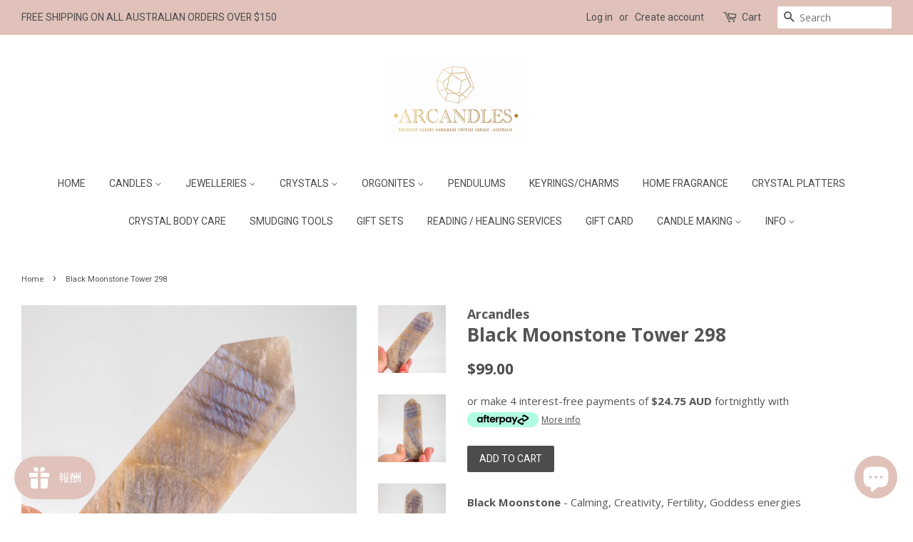

--- FILE ---
content_type: text/html; charset=utf-8
request_url: https://arcandles.com.au/ja/products/black-moonstone-tower-298
body_size: 33297
content:
<!doctype html>
<!--[if lt IE 7]><html class="no-js lt-ie9 lt-ie8 lt-ie7" lang="en"> <![endif]-->
<!--[if IE 7]><html class="no-js lt-ie9 lt-ie8" lang="en"> <![endif]-->
<!--[if IE 8]><html class="no-js lt-ie9" lang="en"> <![endif]-->
<!--[if IE 9 ]><html class="ie9 no-js"> <![endif]-->
<!--[if (gt IE 9)|!(IE)]><!--> <html class="no-js"> <!--<![endif]-->
<head>

  <!-- Basic page needs ================================================== -->
  <meta charset="utf-8">
  <meta http-equiv="X-UA-Compatible" content="IE=edge,chrome=1">

  
  <link rel="shortcut icon" href="//arcandles.com.au/cdn/shop/files/Favicon_32x32.jpg?v=1696919316" type="image/png" />
  

  <!-- Title and description ================================================== -->
  <title>
  Black Moonstone Tower 298 &ndash; Arcandles
  </title>

  
  <meta name="description" content="Black Moonstone - Calming, Creativity, Fertility, Goddess energies Chakra  - Crown - Inner and outer beauty, our connection to spirituality and pure bliss. - Third Eye -  Size : 11 cm Black Moonstone is an excellent stone for soothing emotional stress and anxiety. It encourages one to stay calm and grounded and not ove">
  

  <!-- Social meta ================================================== -->
  

  <meta property="og:type" content="product">
  <meta property="og:title" content="Black Moonstone Tower 298">
  <meta property="og:url" content="https://arcandles.com.au/ja/products/black-moonstone-tower-298">
  
  <meta property="og:image" content="http://arcandles.com.au/cdn/shop/products/P1014511_grande.jpg?v=1669945682">
  <meta property="og:image:secure_url" content="https://arcandles.com.au/cdn/shop/products/P1014511_grande.jpg?v=1669945682">
  
  <meta property="og:image" content="http://arcandles.com.au/cdn/shop/products/P1014508_grande.jpg?v=1669945681">
  <meta property="og:image:secure_url" content="https://arcandles.com.au/cdn/shop/products/P1014508_grande.jpg?v=1669945681">
  
  <meta property="og:image" content="http://arcandles.com.au/cdn/shop/products/P1014506_grande.jpg?v=1669945681">
  <meta property="og:image:secure_url" content="https://arcandles.com.au/cdn/shop/products/P1014506_grande.jpg?v=1669945681">
  
  <meta property="og:price:amount" content="99.00">
  <meta property="og:price:currency" content="AUD">



  <meta property="og:description" content="Black Moonstone - Calming, Creativity, Fertility, Goddess energies Chakra  - Crown - Inner and outer beauty, our connection to spirituality and pure bliss. - Third Eye -  Size : 11 cm Black Moonstone is an excellent stone for soothing emotional stress and anxiety. It encourages one to stay calm and grounded and not ove">


<meta property="og:site_name" content="Arcandles">


  <meta name="twitter:card" content="summary">



  <meta name="twitter:title" content="Black Moonstone Tower 298">
  <meta name="twitter:description" content="
Black Moonstone - Calming, Creativity, Fertility, Goddess energies
Chakra 
- Crown - Inner and outer beauty, our connection to spirituality and pure bliss.
- Third Eye - 
Size : 11 cm
Black Moonstone">



  <!-- Helpers ================================================== -->
  <link rel="canonical" href="https://arcandles.com.au/ja/products/black-moonstone-tower-298">
  <meta name="viewport" content="width=device-width,initial-scale=1">
  <meta name="theme-color" content="#4c4c4c">

  <!-- CSS ================================================== -->
  <link href="//arcandles.com.au/cdn/shop/t/2/assets/timber.scss.css?v=26437917019500098731696169275" rel="stylesheet" type="text/css" media="all" />
  <link href="//arcandles.com.au/cdn/shop/t/2/assets/theme.scss.css?v=19505568382950661811696169275" rel="stylesheet" type="text/css" media="all" />

  
  
  
  <link href="//fonts.googleapis.com/css?family=Open+Sans:400,700" rel="stylesheet" type="text/css" media="all" />


  


  
    
    
    <link href="//fonts.googleapis.com/css?family=Roboto:400" rel="stylesheet" type="text/css" media="all" />
  



  <script>
    window.theme = window.theme || {};

    var theme = {
      strings: {
        zoomClose: "Close (Esc)",
        zoomPrev: "Previous (Left arrow key)",
        zoomNext: "Next (Right arrow key)"
      },
      settings: {
        // Adding some settings to allow the editor to update correctly when they are changed
        themeBgImage: false,
        customBgImage: '',
        enableWideLayout: true,
        typeAccentTransform: true,
        typeAccentSpacing: false,
        baseFontSize: '15px',
        headerBaseFontSize: '26px',
        accentFontSize: '14px'
      },
      variables: {
        mediaQueryMedium: 'screen and (max-width: 768px)',
        bpSmall: false
      },
      moneyFormat: "${{amount}}"
    }
  </script>

  <!-- Header hook for plugins ================================================== -->
  <script>window.performance && window.performance.mark && window.performance.mark('shopify.content_for_header.start');</script><meta name="google-site-verification" content="7T0aDeNKoGI6_pZFiEu91ek2egX7ZH2xaeAksO9Qflk">
<meta id="shopify-digital-wallet" name="shopify-digital-wallet" content="/16333077/digital_wallets/dialog">
<meta name="shopify-checkout-api-token" content="48a4422dff347f18ab01c5a503b90c5e">
<meta id="in-context-paypal-metadata" data-shop-id="16333077" data-venmo-supported="false" data-environment="production" data-locale="ja_JP" data-paypal-v4="true" data-currency="AUD">
<link rel="alternate" hreflang="x-default" href="https://arcandles.com.au/products/black-moonstone-tower-298">
<link rel="alternate" hreflang="en" href="https://arcandles.com.au/products/black-moonstone-tower-298">
<link rel="alternate" hreflang="zh-Hant" href="https://arcandles.com.au/zh-hant/products/black-moonstone-tower-298">
<link rel="alternate" hreflang="zh-Hans" href="https://arcandles.com.au/zh-hans/products/black-moonstone-tower-298">
<link rel="alternate" hreflang="ja" href="https://arcandles.com.au/ja/products/black-moonstone-tower-298">
<link rel="alternate" hreflang="zh-Hant-AU" href="https://arcandles.com.au/zh-hant/products/black-moonstone-tower-298">
<link rel="alternate" hreflang="zh-Hans-AU" href="https://arcandles.com.au/zh-hans/products/black-moonstone-tower-298">
<link rel="alternate" hreflang="zh-Hant-CA" href="https://arcandles.com.au/zh-hant/products/black-moonstone-tower-298">
<link rel="alternate" hreflang="zh-Hans-CA" href="https://arcandles.com.au/zh-hans/products/black-moonstone-tower-298">
<link rel="alternate" hreflang="zh-Hant-CN" href="https://arcandles.com.au/zh-hant/products/black-moonstone-tower-298">
<link rel="alternate" hreflang="zh-Hans-CN" href="https://arcandles.com.au/zh-hans/products/black-moonstone-tower-298">
<link rel="alternate" hreflang="zh-Hant-DE" href="https://arcandles.com.au/zh-hant/products/black-moonstone-tower-298">
<link rel="alternate" hreflang="zh-Hans-DE" href="https://arcandles.com.au/zh-hans/products/black-moonstone-tower-298">
<link rel="alternate" hreflang="zh-Hant-FR" href="https://arcandles.com.au/zh-hant/products/black-moonstone-tower-298">
<link rel="alternate" hreflang="zh-Hans-FR" href="https://arcandles.com.au/zh-hans/products/black-moonstone-tower-298">
<link rel="alternate" hreflang="zh-Hant-GB" href="https://arcandles.com.au/zh-hant/products/black-moonstone-tower-298">
<link rel="alternate" hreflang="zh-Hans-GB" href="https://arcandles.com.au/zh-hans/products/black-moonstone-tower-298">
<link rel="alternate" hreflang="zh-Hant-HK" href="https://arcandles.com.au/zh-hant/products/black-moonstone-tower-298">
<link rel="alternate" hreflang="zh-Hans-HK" href="https://arcandles.com.au/zh-hans/products/black-moonstone-tower-298">
<link rel="alternate" hreflang="zh-Hant-ID" href="https://arcandles.com.au/zh-hant/products/black-moonstone-tower-298">
<link rel="alternate" hreflang="zh-Hans-ID" href="https://arcandles.com.au/zh-hans/products/black-moonstone-tower-298">
<link rel="alternate" hreflang="zh-Hant-IT" href="https://arcandles.com.au/zh-hant/products/black-moonstone-tower-298">
<link rel="alternate" hreflang="zh-Hans-IT" href="https://arcandles.com.au/zh-hans/products/black-moonstone-tower-298">
<link rel="alternate" hreflang="zh-Hant-JP" href="https://arcandles.com.au/zh-hant/products/black-moonstone-tower-298">
<link rel="alternate" hreflang="zh-Hans-JP" href="https://arcandles.com.au/zh-hans/products/black-moonstone-tower-298">
<link rel="alternate" hreflang="zh-Hant-KR" href="https://arcandles.com.au/zh-hant/products/black-moonstone-tower-298">
<link rel="alternate" hreflang="zh-Hans-KR" href="https://arcandles.com.au/zh-hans/products/black-moonstone-tower-298">
<link rel="alternate" hreflang="zh-Hant-MY" href="https://arcandles.com.au/zh-hant/products/black-moonstone-tower-298">
<link rel="alternate" hreflang="zh-Hans-MY" href="https://arcandles.com.au/zh-hans/products/black-moonstone-tower-298">
<link rel="alternate" hreflang="zh-Hant-NL" href="https://arcandles.com.au/zh-hant/products/black-moonstone-tower-298">
<link rel="alternate" hreflang="zh-Hans-NL" href="https://arcandles.com.au/zh-hans/products/black-moonstone-tower-298">
<link rel="alternate" hreflang="zh-Hant-NZ" href="https://arcandles.com.au/zh-hant/products/black-moonstone-tower-298">
<link rel="alternate" hreflang="zh-Hans-NZ" href="https://arcandles.com.au/zh-hans/products/black-moonstone-tower-298">
<link rel="alternate" hreflang="zh-Hant-PH" href="https://arcandles.com.au/zh-hant/products/black-moonstone-tower-298">
<link rel="alternate" hreflang="zh-Hans-PH" href="https://arcandles.com.au/zh-hans/products/black-moonstone-tower-298">
<link rel="alternate" hreflang="zh-Hant-SG" href="https://arcandles.com.au/zh-hant/products/black-moonstone-tower-298">
<link rel="alternate" hreflang="zh-Hans-SG" href="https://arcandles.com.au/zh-hans/products/black-moonstone-tower-298">
<link rel="alternate" hreflang="zh-Hant-TH" href="https://arcandles.com.au/zh-hant/products/black-moonstone-tower-298">
<link rel="alternate" hreflang="zh-Hans-TH" href="https://arcandles.com.au/zh-hans/products/black-moonstone-tower-298">
<link rel="alternate" hreflang="zh-Hant-TW" href="https://arcandles.com.au/zh-hant/products/black-moonstone-tower-298">
<link rel="alternate" hreflang="zh-Hans-TW" href="https://arcandles.com.au/zh-hans/products/black-moonstone-tower-298">
<link rel="alternate" hreflang="zh-Hant-US" href="https://arcandles.com.au/zh-hant/products/black-moonstone-tower-298">
<link rel="alternate" hreflang="zh-Hans-US" href="https://arcandles.com.au/zh-hans/products/black-moonstone-tower-298">
<link rel="alternate" hreflang="zh-Hant-VN" href="https://arcandles.com.au/zh-hant/products/black-moonstone-tower-298">
<link rel="alternate" hreflang="zh-Hans-VN" href="https://arcandles.com.au/zh-hans/products/black-moonstone-tower-298">
<link rel="alternate" type="application/json+oembed" href="https://arcandles.com.au/ja/products/black-moonstone-tower-298.oembed">
<script async="async" src="/checkouts/internal/preloads.js?locale=ja-AU"></script>
<link rel="preconnect" href="https://shop.app" crossorigin="anonymous">
<script async="async" src="https://shop.app/checkouts/internal/preloads.js?locale=ja-AU&shop_id=16333077" crossorigin="anonymous"></script>
<script id="apple-pay-shop-capabilities" type="application/json">{"shopId":16333077,"countryCode":"AU","currencyCode":"AUD","merchantCapabilities":["supports3DS"],"merchantId":"gid:\/\/shopify\/Shop\/16333077","merchantName":"Arcandles","requiredBillingContactFields":["postalAddress","email","phone"],"requiredShippingContactFields":["postalAddress","email","phone"],"shippingType":"shipping","supportedNetworks":["visa","masterCard","amex","jcb"],"total":{"type":"pending","label":"Arcandles","amount":"1.00"},"shopifyPaymentsEnabled":true,"supportsSubscriptions":true}</script>
<script id="shopify-features" type="application/json">{"accessToken":"48a4422dff347f18ab01c5a503b90c5e","betas":["rich-media-storefront-analytics"],"domain":"arcandles.com.au","predictiveSearch":true,"shopId":16333077,"locale":"ja"}</script>
<script>var Shopify = Shopify || {};
Shopify.shop = "arcandles.myshopify.com";
Shopify.locale = "ja";
Shopify.currency = {"active":"AUD","rate":"1.0"};
Shopify.country = "AU";
Shopify.theme = {"name":"Minimal","id":162813709,"schema_name":"Minimal","schema_version":"3.0.1","theme_store_id":380,"role":"main"};
Shopify.theme.handle = "null";
Shopify.theme.style = {"id":null,"handle":null};
Shopify.cdnHost = "arcandles.com.au/cdn";
Shopify.routes = Shopify.routes || {};
Shopify.routes.root = "/ja/";</script>
<script type="module">!function(o){(o.Shopify=o.Shopify||{}).modules=!0}(window);</script>
<script>!function(o){function n(){var o=[];function n(){o.push(Array.prototype.slice.apply(arguments))}return n.q=o,n}var t=o.Shopify=o.Shopify||{};t.loadFeatures=n(),t.autoloadFeatures=n()}(window);</script>
<script>
  window.ShopifyPay = window.ShopifyPay || {};
  window.ShopifyPay.apiHost = "shop.app\/pay";
  window.ShopifyPay.redirectState = null;
</script>
<script id="shop-js-analytics" type="application/json">{"pageType":"product"}</script>
<script defer="defer" async type="module" src="//arcandles.com.au/cdn/shopifycloud/shop-js/modules/v2/client.init-shop-cart-sync_0MstufBG.ja.esm.js"></script>
<script defer="defer" async type="module" src="//arcandles.com.au/cdn/shopifycloud/shop-js/modules/v2/chunk.common_jll-23Z1.esm.js"></script>
<script defer="defer" async type="module" src="//arcandles.com.au/cdn/shopifycloud/shop-js/modules/v2/chunk.modal_HXih6-AF.esm.js"></script>
<script type="module">
  await import("//arcandles.com.au/cdn/shopifycloud/shop-js/modules/v2/client.init-shop-cart-sync_0MstufBG.ja.esm.js");
await import("//arcandles.com.au/cdn/shopifycloud/shop-js/modules/v2/chunk.common_jll-23Z1.esm.js");
await import("//arcandles.com.au/cdn/shopifycloud/shop-js/modules/v2/chunk.modal_HXih6-AF.esm.js");

  window.Shopify.SignInWithShop?.initShopCartSync?.({"fedCMEnabled":true,"windoidEnabled":true});

</script>
<script>
  window.Shopify = window.Shopify || {};
  if (!window.Shopify.featureAssets) window.Shopify.featureAssets = {};
  window.Shopify.featureAssets['shop-js'] = {"shop-cart-sync":["modules/v2/client.shop-cart-sync_DN7iwvRY.ja.esm.js","modules/v2/chunk.common_jll-23Z1.esm.js","modules/v2/chunk.modal_HXih6-AF.esm.js"],"init-fed-cm":["modules/v2/client.init-fed-cm_DmZOWWut.ja.esm.js","modules/v2/chunk.common_jll-23Z1.esm.js","modules/v2/chunk.modal_HXih6-AF.esm.js"],"shop-cash-offers":["modules/v2/client.shop-cash-offers_HFfvn_Gz.ja.esm.js","modules/v2/chunk.common_jll-23Z1.esm.js","modules/v2/chunk.modal_HXih6-AF.esm.js"],"shop-login-button":["modules/v2/client.shop-login-button_BVN3pvk0.ja.esm.js","modules/v2/chunk.common_jll-23Z1.esm.js","modules/v2/chunk.modal_HXih6-AF.esm.js"],"pay-button":["modules/v2/client.pay-button_CyS_4GVi.ja.esm.js","modules/v2/chunk.common_jll-23Z1.esm.js","modules/v2/chunk.modal_HXih6-AF.esm.js"],"shop-button":["modules/v2/client.shop-button_zh22db91.ja.esm.js","modules/v2/chunk.common_jll-23Z1.esm.js","modules/v2/chunk.modal_HXih6-AF.esm.js"],"avatar":["modules/v2/client.avatar_BTnouDA3.ja.esm.js"],"init-windoid":["modules/v2/client.init-windoid_BlVJIuJ5.ja.esm.js","modules/v2/chunk.common_jll-23Z1.esm.js","modules/v2/chunk.modal_HXih6-AF.esm.js"],"init-shop-for-new-customer-accounts":["modules/v2/client.init-shop-for-new-customer-accounts_BqzwtUK7.ja.esm.js","modules/v2/client.shop-login-button_BVN3pvk0.ja.esm.js","modules/v2/chunk.common_jll-23Z1.esm.js","modules/v2/chunk.modal_HXih6-AF.esm.js"],"init-shop-email-lookup-coordinator":["modules/v2/client.init-shop-email-lookup-coordinator_DKDv3hKi.ja.esm.js","modules/v2/chunk.common_jll-23Z1.esm.js","modules/v2/chunk.modal_HXih6-AF.esm.js"],"init-shop-cart-sync":["modules/v2/client.init-shop-cart-sync_0MstufBG.ja.esm.js","modules/v2/chunk.common_jll-23Z1.esm.js","modules/v2/chunk.modal_HXih6-AF.esm.js"],"shop-toast-manager":["modules/v2/client.shop-toast-manager_BkVvTGW3.ja.esm.js","modules/v2/chunk.common_jll-23Z1.esm.js","modules/v2/chunk.modal_HXih6-AF.esm.js"],"init-customer-accounts":["modules/v2/client.init-customer-accounts_CZbUHFPX.ja.esm.js","modules/v2/client.shop-login-button_BVN3pvk0.ja.esm.js","modules/v2/chunk.common_jll-23Z1.esm.js","modules/v2/chunk.modal_HXih6-AF.esm.js"],"init-customer-accounts-sign-up":["modules/v2/client.init-customer-accounts-sign-up_C0QA8nCd.ja.esm.js","modules/v2/client.shop-login-button_BVN3pvk0.ja.esm.js","modules/v2/chunk.common_jll-23Z1.esm.js","modules/v2/chunk.modal_HXih6-AF.esm.js"],"shop-follow-button":["modules/v2/client.shop-follow-button_CSkbpFfm.ja.esm.js","modules/v2/chunk.common_jll-23Z1.esm.js","modules/v2/chunk.modal_HXih6-AF.esm.js"],"checkout-modal":["modules/v2/client.checkout-modal_rYdHFJTE.ja.esm.js","modules/v2/chunk.common_jll-23Z1.esm.js","modules/v2/chunk.modal_HXih6-AF.esm.js"],"shop-login":["modules/v2/client.shop-login_DeXIozZF.ja.esm.js","modules/v2/chunk.common_jll-23Z1.esm.js","modules/v2/chunk.modal_HXih6-AF.esm.js"],"lead-capture":["modules/v2/client.lead-capture_DGEoeVgo.ja.esm.js","modules/v2/chunk.common_jll-23Z1.esm.js","modules/v2/chunk.modal_HXih6-AF.esm.js"],"payment-terms":["modules/v2/client.payment-terms_BXPcfuME.ja.esm.js","modules/v2/chunk.common_jll-23Z1.esm.js","modules/v2/chunk.modal_HXih6-AF.esm.js"]};
</script>
<script>(function() {
  var isLoaded = false;
  function asyncLoad() {
    if (isLoaded) return;
    isLoaded = true;
    var urls = ["https:\/\/js.smile.io\/v1\/smile-shopify.js?shop=arcandles.myshopify.com","https:\/\/app.airreviews.io\/scripttag\/air-reviews-summary-main.min.js?shop=arcandles.myshopify.com","https:\/\/app.airreviews.io\/scripttag\/air-reviews-main.min.js?shop=arcandles.myshopify.com"];
    for (var i = 0; i < urls.length; i++) {
      var s = document.createElement('script');
      s.type = 'text/javascript';
      s.async = true;
      s.src = urls[i];
      var x = document.getElementsByTagName('script')[0];
      x.parentNode.insertBefore(s, x);
    }
  };
  if(window.attachEvent) {
    window.attachEvent('onload', asyncLoad);
  } else {
    window.addEventListener('load', asyncLoad, false);
  }
})();</script>
<script id="__st">var __st={"a":16333077,"offset":39600,"reqid":"da5e91c3-a092-4b2f-9c81-7dc802ba0b75-1769107973","pageurl":"arcandles.com.au\/ja\/products\/black-moonstone-tower-298","u":"cf3b322d5ed2","p":"product","rtyp":"product","rid":7033453019179};</script>
<script>window.ShopifyPaypalV4VisibilityTracking = true;</script>
<script id="captcha-bootstrap">!function(){'use strict';const t='contact',e='account',n='new_comment',o=[[t,t],['blogs',n],['comments',n],[t,'customer']],c=[[e,'customer_login'],[e,'guest_login'],[e,'recover_customer_password'],[e,'create_customer']],r=t=>t.map((([t,e])=>`form[action*='/${t}']:not([data-nocaptcha='true']) input[name='form_type'][value='${e}']`)).join(','),a=t=>()=>t?[...document.querySelectorAll(t)].map((t=>t.form)):[];function s(){const t=[...o],e=r(t);return a(e)}const i='password',u='form_key',d=['recaptcha-v3-token','g-recaptcha-response','h-captcha-response',i],f=()=>{try{return window.sessionStorage}catch{return}},m='__shopify_v',_=t=>t.elements[u];function p(t,e,n=!1){try{const o=window.sessionStorage,c=JSON.parse(o.getItem(e)),{data:r}=function(t){const{data:e,action:n}=t;return t[m]||n?{data:e,action:n}:{data:t,action:n}}(c);for(const[e,n]of Object.entries(r))t.elements[e]&&(t.elements[e].value=n);n&&o.removeItem(e)}catch(o){console.error('form repopulation failed',{error:o})}}const l='form_type',E='cptcha';function T(t){t.dataset[E]=!0}const w=window,h=w.document,L='Shopify',v='ce_forms',y='captcha';let A=!1;((t,e)=>{const n=(g='f06e6c50-85a8-45c8-87d0-21a2b65856fe',I='https://cdn.shopify.com/shopifycloud/storefront-forms-hcaptcha/ce_storefront_forms_captcha_hcaptcha.v1.5.2.iife.js',D={infoText:'hCaptchaによる保護',privacyText:'プライバシー',termsText:'利用規約'},(t,e,n)=>{const o=w[L][v],c=o.bindForm;if(c)return c(t,g,e,D).then(n);var r;o.q.push([[t,g,e,D],n]),r=I,A||(h.body.append(Object.assign(h.createElement('script'),{id:'captcha-provider',async:!0,src:r})),A=!0)});var g,I,D;w[L]=w[L]||{},w[L][v]=w[L][v]||{},w[L][v].q=[],w[L][y]=w[L][y]||{},w[L][y].protect=function(t,e){n(t,void 0,e),T(t)},Object.freeze(w[L][y]),function(t,e,n,w,h,L){const[v,y,A,g]=function(t,e,n){const i=e?o:[],u=t?c:[],d=[...i,...u],f=r(d),m=r(i),_=r(d.filter((([t,e])=>n.includes(e))));return[a(f),a(m),a(_),s()]}(w,h,L),I=t=>{const e=t.target;return e instanceof HTMLFormElement?e:e&&e.form},D=t=>v().includes(t);t.addEventListener('submit',(t=>{const e=I(t);if(!e)return;const n=D(e)&&!e.dataset.hcaptchaBound&&!e.dataset.recaptchaBound,o=_(e),c=g().includes(e)&&(!o||!o.value);(n||c)&&t.preventDefault(),c&&!n&&(function(t){try{if(!f())return;!function(t){const e=f();if(!e)return;const n=_(t);if(!n)return;const o=n.value;o&&e.removeItem(o)}(t);const e=Array.from(Array(32),(()=>Math.random().toString(36)[2])).join('');!function(t,e){_(t)||t.append(Object.assign(document.createElement('input'),{type:'hidden',name:u})),t.elements[u].value=e}(t,e),function(t,e){const n=f();if(!n)return;const o=[...t.querySelectorAll(`input[type='${i}']`)].map((({name:t})=>t)),c=[...d,...o],r={};for(const[a,s]of new FormData(t).entries())c.includes(a)||(r[a]=s);n.setItem(e,JSON.stringify({[m]:1,action:t.action,data:r}))}(t,e)}catch(e){console.error('failed to persist form',e)}}(e),e.submit())}));const S=(t,e)=>{t&&!t.dataset[E]&&(n(t,e.some((e=>e===t))),T(t))};for(const o of['focusin','change'])t.addEventListener(o,(t=>{const e=I(t);D(e)&&S(e,y())}));const B=e.get('form_key'),M=e.get(l),P=B&&M;t.addEventListener('DOMContentLoaded',(()=>{const t=y();if(P)for(const e of t)e.elements[l].value===M&&p(e,B);[...new Set([...A(),...v().filter((t=>'true'===t.dataset.shopifyCaptcha))])].forEach((e=>S(e,t)))}))}(h,new URLSearchParams(w.location.search),n,t,e,['guest_login'])})(!0,!0)}();</script>
<script integrity="sha256-4kQ18oKyAcykRKYeNunJcIwy7WH5gtpwJnB7kiuLZ1E=" data-source-attribution="shopify.loadfeatures" defer="defer" src="//arcandles.com.au/cdn/shopifycloud/storefront/assets/storefront/load_feature-a0a9edcb.js" crossorigin="anonymous"></script>
<script crossorigin="anonymous" defer="defer" src="//arcandles.com.au/cdn/shopifycloud/storefront/assets/shopify_pay/storefront-65b4c6d7.js?v=20250812"></script>
<script data-source-attribution="shopify.dynamic_checkout.dynamic.init">var Shopify=Shopify||{};Shopify.PaymentButton=Shopify.PaymentButton||{isStorefrontPortableWallets:!0,init:function(){window.Shopify.PaymentButton.init=function(){};var t=document.createElement("script");t.src="https://arcandles.com.au/cdn/shopifycloud/portable-wallets/latest/portable-wallets.ja.js",t.type="module",document.head.appendChild(t)}};
</script>
<script data-source-attribution="shopify.dynamic_checkout.buyer_consent">
  function portableWalletsHideBuyerConsent(e){var t=document.getElementById("shopify-buyer-consent"),n=document.getElementById("shopify-subscription-policy-button");t&&n&&(t.classList.add("hidden"),t.setAttribute("aria-hidden","true"),n.removeEventListener("click",e))}function portableWalletsShowBuyerConsent(e){var t=document.getElementById("shopify-buyer-consent"),n=document.getElementById("shopify-subscription-policy-button");t&&n&&(t.classList.remove("hidden"),t.removeAttribute("aria-hidden"),n.addEventListener("click",e))}window.Shopify?.PaymentButton&&(window.Shopify.PaymentButton.hideBuyerConsent=portableWalletsHideBuyerConsent,window.Shopify.PaymentButton.showBuyerConsent=portableWalletsShowBuyerConsent);
</script>
<script data-source-attribution="shopify.dynamic_checkout.cart.bootstrap">document.addEventListener("DOMContentLoaded",(function(){function t(){return document.querySelector("shopify-accelerated-checkout-cart, shopify-accelerated-checkout")}if(t())Shopify.PaymentButton.init();else{new MutationObserver((function(e,n){t()&&(Shopify.PaymentButton.init(),n.disconnect())})).observe(document.body,{childList:!0,subtree:!0})}}));
</script>
<link id="shopify-accelerated-checkout-styles" rel="stylesheet" media="screen" href="https://arcandles.com.au/cdn/shopifycloud/portable-wallets/latest/accelerated-checkout-backwards-compat.css" crossorigin="anonymous">
<style id="shopify-accelerated-checkout-cart">
        #shopify-buyer-consent {
  margin-top: 1em;
  display: inline-block;
  width: 100%;
}

#shopify-buyer-consent.hidden {
  display: none;
}

#shopify-subscription-policy-button {
  background: none;
  border: none;
  padding: 0;
  text-decoration: underline;
  font-size: inherit;
  cursor: pointer;
}

#shopify-subscription-policy-button::before {
  box-shadow: none;
}

      </style>

<script>window.performance && window.performance.mark && window.performance.mark('shopify.content_for_header.end');</script>

<script>window.BOLD = window.BOLD || {};
    window.BOLD.common = window.BOLD.common || {};
    window.BOLD.common.Shopify = window.BOLD.common.Shopify || {};
    window.BOLD.common.Shopify.shop = {
      domain: 'arcandles.com.au',
      permanent_domain: 'arcandles.myshopify.com',
      url: 'https://arcandles.com.au',
      secure_url: 'https://arcandles.com.au',
      money_format: "${{amount}}",
      currency: "AUD"
    };
    window.BOLD.common.Shopify.customer = {
      id: null,
      tags: null,
    };
    window.BOLD.common.Shopify.cart = {"note":null,"attributes":{},"original_total_price":0,"total_price":0,"total_discount":0,"total_weight":0.0,"item_count":0,"items":[],"requires_shipping":false,"currency":"AUD","items_subtotal_price":0,"cart_level_discount_applications":[],"checkout_charge_amount":0};
    window.BOLD.common.template = 'product';window.BOLD.common.Shopify.formatMoney = function(money, format) {
        function n(t, e) {
            return "undefined" == typeof t ? e : t
        }
        function r(t, e, r, i) {
            if (e = n(e, 2),
                r = n(r, ","),
                i = n(i, "."),
            isNaN(t) || null == t)
                return 0;
            t = (t / 100).toFixed(e);
            var o = t.split(".")
                , a = o[0].replace(/(\d)(?=(\d\d\d)+(?!\d))/g, "$1" + r)
                , s = o[1] ? i + o[1] : "";
            return a + s
        }
        "string" == typeof money && (money = money.replace(".", ""));
        var i = ""
            , o = /\{\{\s*(\w+)\s*\}\}/
            , a = format || window.BOLD.common.Shopify.shop.money_format || window.Shopify.money_format || "$ {{ amount }}";
        switch (a.match(o)[1]) {
            case "amount":
                i = r(money, 2, ",", ".");
                break;
            case "amount_no_decimals":
                i = r(money, 0, ",", ".");
                break;
            case "amount_with_comma_separator":
                i = r(money, 2, ".", ",");
                break;
            case "amount_no_decimals_with_comma_separator":
                i = r(money, 0, ".", ",");
                break;
            case "amount_with_space_separator":
                i = r(money, 2, " ", ",");
                break;
            case "amount_no_decimals_with_space_separator":
                i = r(money, 0, " ", ",");
                break;
            case "amount_with_apostrophe_separator":
                i = r(money, 2, "'", ".");
                break;
        }
        return a.replace(o, i);
    };
    window.BOLD.common.Shopify.saveProduct = function (handle, product) {
      if (typeof handle === 'string' && typeof window.BOLD.common.Shopify.products[handle] === 'undefined') {
        if (typeof product === 'number') {
          window.BOLD.common.Shopify.handles[product] = handle;
          product = { id: product };
        }
        window.BOLD.common.Shopify.products[handle] = product;
      }
    };
    window.BOLD.common.Shopify.saveVariant = function (variant_id, variant) {
      if (typeof variant_id === 'number' && typeof window.BOLD.common.Shopify.variants[variant_id] === 'undefined') {
        window.BOLD.common.Shopify.variants[variant_id] = variant;
      }
    };window.BOLD.common.Shopify.products = window.BOLD.common.Shopify.products || {};
    window.BOLD.common.Shopify.variants = window.BOLD.common.Shopify.variants || {};
    window.BOLD.common.Shopify.handles = window.BOLD.common.Shopify.handles || {};window.BOLD.common.Shopify.handle = "black-moonstone-tower-298"
window.BOLD.common.Shopify.saveProduct("black-moonstone-tower-298", 7033453019179);window.BOLD.common.Shopify.saveVariant(40602012811307, { product_id: 7033453019179, product_handle: "black-moonstone-tower-298", price: 9900, group_id: '', csp_metafield: {}});window.BOLD.apps_installed = {"Product Upsell":3,"Xero":1} || {};window.BOLD.common.Shopify.metafields = window.BOLD.common.Shopify.metafields || {};window.BOLD.common.Shopify.metafields["bold_rp"] = {};window.BOLD.common.Shopify.metafields["bold_csp_defaults"] = {};window.BOLD.common.cacheParams = window.BOLD.common.cacheParams || {};
</script><link href="//arcandles.com.au/cdn/shop/t/2/assets/bold-upsell.css?v=51915886505602322711584963430" rel="stylesheet" type="text/css" media="all" />
<link href="//arcandles.com.au/cdn/shop/t/2/assets/bold-upsell-custom.css?v=150135899998303055901584963430" rel="stylesheet" type="text/css" media="all" />

<!--[if lt IE 9]>
<script src="//cdnjs.cloudflare.com/ajax/libs/html5shiv/3.7.2/html5shiv.min.js" type="text/javascript"></script>
<link href="//arcandles.com.au/cdn/shop/t/2/assets/respond-proxy.html" id="respond-proxy" rel="respond-proxy" />
<link href="//arcandles.com.au/search?q=490dd1b93fd4609ba8b9f251e35e4c77" id="respond-redirect" rel="respond-redirect" />
<script src="//arcandles.com.au/search?q=490dd1b93fd4609ba8b9f251e35e4c77" type="text/javascript"></script>
<![endif]-->


  <script src="//ajax.googleapis.com/ajax/libs/jquery/2.2.3/jquery.min.js" type="text/javascript"></script>

  
  

<script>var BOLD = BOLD || {};
    BOLD.products = BOLD.products || {};
    BOLD.variant_lookup = BOLD.variant_lookup || {};BOLD.variant_lookup[40602012811307] ="black-moonstone-tower-298";BOLD.products["black-moonstone-tower-298"] ={"id":7033453019179,"title":"Black Moonstone Tower 298","handle":"black-moonstone-tower-298","description":"\u003cmeta charset=\"utf-8\"\u003e\u003cmeta charset=\"utf-8\"\u003e\u003cmeta charset=\"utf-8\"\u003e\u003cmeta charset=\"utf-8\"\u003e\u003cmeta charset=\"utf-8\"\u003e\n\u003cp\u003e\u003cstrong\u003eBlack Moonstone\u003c\/strong\u003e\u003cspan\u003e \u003c\/span\u003e- Calming, Creativity, Fertility, Goddess energies\u003c\/p\u003e\n\u003cp\u003e\u003cstrong\u003eChakra\u003cspan\u003e \u003c\/span\u003e\u003c\/strong\u003e\u003c\/p\u003e\n\u003cp\u003e- Crown - Inner and outer beauty, our connection to spirituality and pure bliss.\u003c\/p\u003e\n\u003cp\u003e- Third Eye - \u003c\/p\u003e\n\u003cp\u003e\u003cstrong\u003eSize : 11 cm\u003c\/strong\u003e\u003c\/p\u003e\n\u003cp\u003e\u003cspan\u003e\u003cstrong\u003eBlack Moonstone\u003c\/strong\u003e is an excellent stone for \u003cb data-mce-fragment=\"1\"\u003esoothing emotional stress and anxiety\u003c\/b\u003e. It encourages one to stay calm and grounded and not overreact in emotional and personal situations. Black Moonstone enables one to be aware of one's subconscious and allows one to consistently act from this intuition.\u003c\/span\u003e\u003c\/p\u003e\n\u003cp\u003e\u003cmeta charset=\"UTF-8\"\u003eBlack Moonstone enables one to be aware of one’s subconscious and allows one to consistently act from this intuition. It encourages one to maintain a youthful attitude and zest for life.\u003c\/p\u003e\n\u003cp\u003eWays to cleanse your crystals -\u0026gt;\u003cspan style=\"font-size: 1.4em;\"\u003e \u003c\/span\u003e\u003cstrong style=\"font-size: 1.4em;\"\u003e\u003ca title=\"How to Cleanse Your Crystals\" href=\"https:\/\/arcandles.com.au\/blogs\/news\/ways-to-cleanse-your-crystals\" target=\"_blank\"\u003eRead\u003c\/a\u003e\u003c\/strong\u003e\u003cbr\u003e\u003c\/p\u003e\n\u003cp\u003e \u003c\/p\u003e\n\u003cmeta charset=\"utf-8\"\u003e\n\u003cp style=\"font-size: 12px;\" data-mce-style=\"font-size: 12px;\"\u003e \u003c\/p\u003e","published_at":"2022-12-02T20:00:13","created_at":"2022-12-02T12:46:58","vendor":"Arcandles","type":"Crystals","tags":["30%off","calming","Creativity","crystal ball","fertility","moonstone","not-on-sale","scorpio"],"price":9900,"price_min":9900,"price_max":9900,"price_varies":false,"compare_at_price":null,"compare_at_price_min":0,"compare_at_price_max":0,"compare_at_price_varies":true,"all_variant_ids":[40602012811307],"variants":[{"id":40602012811307,"product_id":7033453019179,"product_handle":"black-moonstone-tower-298","title":"Default Title","option1":"Default Title","option2":null,"option3":null,"sku":"","requires_shipping":true,"taxable":true,"featured_image":null,"image_id":null,"available":true,"name":"Black Moonstone Tower 298 - Default Title","options":["Default Title"],"price":9900,"weight":100,"compare_at_price":null,"inventory_quantity":1,"inventory_management":"shopify","inventory_policy":"deny","inventory_in_cart":0,"inventory_remaining":1,"incoming":false,"next_incoming_date":null,"taxable":true,"barcode":""}],"available":true,"images":["\/\/arcandles.com.au\/cdn\/shop\/products\/P1014506.jpg?v=1669945681","\/\/arcandles.com.au\/cdn\/shop\/products\/P1014508.jpg?v=1669945681","\/\/arcandles.com.au\/cdn\/shop\/products\/P1014511.jpg?v=1669945682","\/\/arcandles.com.au\/cdn\/shop\/products\/P1014513.jpg?v=1669945682"],"featured_image":"\/\/arcandles.com.au\/cdn\/shop\/products\/P1014506.jpg?v=1669945681","options":["Title"],"url":"\/ja\/products\/black-moonstone-tower-298"}</script><script>window.mu_version = 1.8</script>
<script>
	
      window.mu_product = {
        ...{"id":7033453019179,"title":"Black Moonstone Tower 298","handle":"black-moonstone-tower-298","description":"\u003cmeta charset=\"utf-8\"\u003e\u003cmeta charset=\"utf-8\"\u003e\u003cmeta charset=\"utf-8\"\u003e\u003cmeta charset=\"utf-8\"\u003e\u003cmeta charset=\"utf-8\"\u003e\n\u003cp\u003e\u003cstrong\u003eBlack Moonstone\u003c\/strong\u003e\u003cspan\u003e \u003c\/span\u003e- Calming, Creativity, Fertility, Goddess energies\u003c\/p\u003e\n\u003cp\u003e\u003cstrong\u003eChakra\u003cspan\u003e \u003c\/span\u003e\u003c\/strong\u003e\u003c\/p\u003e\n\u003cp\u003e- Crown - Inner and outer beauty, our connection to spirituality and pure bliss.\u003c\/p\u003e\n\u003cp\u003e- Third Eye - \u003c\/p\u003e\n\u003cp\u003e\u003cstrong\u003eSize : 11 cm\u003c\/strong\u003e\u003c\/p\u003e\n\u003cp\u003e\u003cspan\u003e\u003cstrong\u003eBlack Moonstone\u003c\/strong\u003e is an excellent stone for \u003cb data-mce-fragment=\"1\"\u003esoothing emotional stress and anxiety\u003c\/b\u003e. It encourages one to stay calm and grounded and not overreact in emotional and personal situations. Black Moonstone enables one to be aware of one's subconscious and allows one to consistently act from this intuition.\u003c\/span\u003e\u003c\/p\u003e\n\u003cp\u003e\u003cmeta charset=\"UTF-8\"\u003eBlack Moonstone enables one to be aware of one’s subconscious and allows one to consistently act from this intuition. It encourages one to maintain a youthful attitude and zest for life.\u003c\/p\u003e\n\u003cp\u003eWays to cleanse your crystals -\u0026gt;\u003cspan style=\"font-size: 1.4em;\"\u003e \u003c\/span\u003e\u003cstrong style=\"font-size: 1.4em;\"\u003e\u003ca title=\"How to Cleanse Your Crystals\" href=\"https:\/\/arcandles.com.au\/blogs\/news\/ways-to-cleanse-your-crystals\" target=\"_blank\"\u003eRead\u003c\/a\u003e\u003c\/strong\u003e\u003cbr\u003e\u003c\/p\u003e\n\u003cp\u003e \u003c\/p\u003e\n\u003cmeta charset=\"utf-8\"\u003e\n\u003cp style=\"font-size: 12px;\" data-mce-style=\"font-size: 12px;\"\u003e \u003c\/p\u003e","published_at":"2022-12-02T20:00:13+11:00","created_at":"2022-12-02T12:46:58+11:00","vendor":"Arcandles","type":"Crystals","tags":["30%off","calming","Creativity","crystal ball","fertility","moonstone","not-on-sale","scorpio"],"price":9900,"price_min":9900,"price_max":9900,"available":true,"price_varies":false,"compare_at_price":null,"compare_at_price_min":0,"compare_at_price_max":0,"compare_at_price_varies":false,"variants":[{"id":40602012811307,"title":"Default Title","option1":"Default Title","option2":null,"option3":null,"sku":"","requires_shipping":true,"taxable":true,"featured_image":null,"available":true,"name":"Black Moonstone Tower 298","public_title":null,"options":["Default Title"],"price":9900,"weight":100,"compare_at_price":null,"inventory_quantity":1,"inventory_management":"shopify","inventory_policy":"deny","barcode":"","requires_selling_plan":false,"selling_plan_allocations":[]}],"images":["\/\/arcandles.com.au\/cdn\/shop\/products\/P1014506.jpg?v=1669945681","\/\/arcandles.com.au\/cdn\/shop\/products\/P1014508.jpg?v=1669945681","\/\/arcandles.com.au\/cdn\/shop\/products\/P1014511.jpg?v=1669945682","\/\/arcandles.com.au\/cdn\/shop\/products\/P1014513.jpg?v=1669945682"],"featured_image":"\/\/arcandles.com.au\/cdn\/shop\/products\/P1014506.jpg?v=1669945681","options":["Title"],"media":[{"alt":null,"id":22729502261291,"position":1,"preview_image":{"aspect_ratio":1.0,"height":2048,"width":2048,"src":"\/\/arcandles.com.au\/cdn\/shop\/products\/P1014506.jpg?v=1669945681"},"aspect_ratio":1.0,"height":2048,"media_type":"image","src":"\/\/arcandles.com.au\/cdn\/shop\/products\/P1014506.jpg?v=1669945681","width":2048},{"alt":null,"id":22729502294059,"position":2,"preview_image":{"aspect_ratio":1.0,"height":2048,"width":2048,"src":"\/\/arcandles.com.au\/cdn\/shop\/products\/P1014508.jpg?v=1669945681"},"aspect_ratio":1.0,"height":2048,"media_type":"image","src":"\/\/arcandles.com.au\/cdn\/shop\/products\/P1014508.jpg?v=1669945681","width":2048},{"alt":null,"id":22729502326827,"position":3,"preview_image":{"aspect_ratio":1.0,"height":2048,"width":2048,"src":"\/\/arcandles.com.au\/cdn\/shop\/products\/P1014511.jpg?v=1669945682"},"aspect_ratio":1.0,"height":2048,"media_type":"image","src":"\/\/arcandles.com.au\/cdn\/shop\/products\/P1014511.jpg?v=1669945682","width":2048},{"alt":null,"id":22729502359595,"position":4,"preview_image":{"aspect_ratio":1.0,"height":2048,"width":2048,"src":"\/\/arcandles.com.au\/cdn\/shop\/products\/P1014513.jpg?v=1669945682"},"aspect_ratio":1.0,"height":2048,"media_type":"image","src":"\/\/arcandles.com.au\/cdn\/shop\/products\/P1014513.jpg?v=1669945682","width":2048}],"requires_selling_plan":false,"selling_plan_groups":[],"content":"\u003cmeta charset=\"utf-8\"\u003e\u003cmeta charset=\"utf-8\"\u003e\u003cmeta charset=\"utf-8\"\u003e\u003cmeta charset=\"utf-8\"\u003e\u003cmeta charset=\"utf-8\"\u003e\n\u003cp\u003e\u003cstrong\u003eBlack Moonstone\u003c\/strong\u003e\u003cspan\u003e \u003c\/span\u003e- Calming, Creativity, Fertility, Goddess energies\u003c\/p\u003e\n\u003cp\u003e\u003cstrong\u003eChakra\u003cspan\u003e \u003c\/span\u003e\u003c\/strong\u003e\u003c\/p\u003e\n\u003cp\u003e- Crown - Inner and outer beauty, our connection to spirituality and pure bliss.\u003c\/p\u003e\n\u003cp\u003e- Third Eye - \u003c\/p\u003e\n\u003cp\u003e\u003cstrong\u003eSize : 11 cm\u003c\/strong\u003e\u003c\/p\u003e\n\u003cp\u003e\u003cspan\u003e\u003cstrong\u003eBlack Moonstone\u003c\/strong\u003e is an excellent stone for \u003cb data-mce-fragment=\"1\"\u003esoothing emotional stress and anxiety\u003c\/b\u003e. It encourages one to stay calm and grounded and not overreact in emotional and personal situations. Black Moonstone enables one to be aware of one's subconscious and allows one to consistently act from this intuition.\u003c\/span\u003e\u003c\/p\u003e\n\u003cp\u003e\u003cmeta charset=\"UTF-8\"\u003eBlack Moonstone enables one to be aware of one’s subconscious and allows one to consistently act from this intuition. It encourages one to maintain a youthful attitude and zest for life.\u003c\/p\u003e\n\u003cp\u003eWays to cleanse your crystals -\u0026gt;\u003cspan style=\"font-size: 1.4em;\"\u003e \u003c\/span\u003e\u003cstrong style=\"font-size: 1.4em;\"\u003e\u003ca title=\"How to Cleanse Your Crystals\" href=\"https:\/\/arcandles.com.au\/blogs\/news\/ways-to-cleanse-your-crystals\" target=\"_blank\"\u003eRead\u003c\/a\u003e\u003c\/strong\u003e\u003cbr\u003e\u003c\/p\u003e\n\u003cp\u003e \u003c\/p\u003e\n\u003cmeta charset=\"utf-8\"\u003e\n\u003cp style=\"font-size: 12px;\" data-mce-style=\"font-size: 12px;\"\u003e \u003c\/p\u003e"},
		collections: [{"id":156282552363,"handle":"crystals","updated_at":"2026-01-17T14:06:25+11:00","published_at":"2020-03-21T17:23:51+11:00","sort_order":"created-desc","template_suffix":"","published_scope":"web","title":"Crystals","body_html":"","image":{"created_at":"2024-07-01T14:56:44+10:00","alt":null,"width":2048,"height":2048,"src":"\/\/arcandles.com.au\/cdn\/shop\/collections\/P8041324.jpg?v=1733146659"}},{"id":261543591979,"handle":"not-on-sale","title":"Not On Sale","updated_at":"2026-01-21T16:23:40+11:00","body_html":"","published_at":"2021-08-13T01:15:51+10:00","sort_order":"price-desc","template_suffix":"","disjunctive":false,"rules":[{"column":"tag","relation":"equals","condition":"not-on-sale"}],"published_scope":"web"},{"id":161190510635,"handle":"point-tower","updated_at":"2026-01-15T13:38:38+11:00","published_at":"2020-07-22T15:10:37+10:00","sort_order":"alpha-asc","template_suffix":"","published_scope":"web","title":"Point \u0026 Tower","body_html":"","image":{"created_at":"2020-07-22T15:10:36+10:00","alt":null,"width":2448,"height":2448,"src":"\/\/arcandles.com.au\/cdn\/shop\/collections\/IMG_4963.jpg?v=1595394636"}},{"id":275085426731,"handle":"scorpio-season-sale","title":"Scorpio Season Sale","updated_at":"2026-01-20T12:51:17+11:00","body_html":"\u003cmeta charset=\"utf-8\"\u003e\n\u003ch2 data-mce-fragment=\"1\"\u003e\u003cspan data-mce-fragment=\"1\"\u003eTake 20% off using code \"Scorpio2022\". Valid until 21\/11\/2022\u003c\/span\u003e\u003c\/h2\u003e\n\u003cp class=\"_04xlpA direction-ltr align-center para-style-body\"\u003e\u003cspan class=\"JsGRdQ\"\u003eCitrine | Aquamarine | Black Obsidian | \u003c\/span\u003e\u003cspan class=\"JsGRdQ\"\u003eSmoky Quartz | Moonstone\u003c\/span\u003e\u003cspan class=\"JsGRdQ white-space-prewrap\"\u003e \u003c\/span\u003e\u003c\/p\u003e","published_at":"2022-11-09T17:00:00+11:00","sort_order":"manual","template_suffix":"","disjunctive":false,"rules":[{"column":"tag","relation":"equals","condition":"scorpio"},{"column":"variant_inventory","relation":"greater_than","condition":"0"}],"published_scope":"web","image":{"created_at":"2022-11-01T17:21:19+11:00","alt":null,"width":960,"height":960,"src":"\/\/arcandles.com.au\/cdn\/shop\/collections\/Scorpio2022.gif?v=1667283680"}}],
		inventory:{"40602012811307": 1 ,},
        has_only_default_variant: true,
        
      }
	
    window.mu_currencies = [{"name": "Australian Dollar", "iso_code": "AUD", "symbol": "$"},{"name": "Canadian Dollar", "iso_code": "CAD", "symbol": "$"},{"name": "Chinese Renminbi Yuan", "iso_code": "CNY", "symbol": "¥"},{"name": "Euro", "iso_code": "EUR", "symbol": "€"},{"name": "British Pound", "iso_code": "GBP", "symbol": "£"},{"name": "Hong Kong Dollar", "iso_code": "HKD", "symbol": "$"},{"name": "Indonesian Rupiah", "iso_code": "IDR", "symbol": "Rp"},{"name": "Japanese Yen", "iso_code": "JPY", "symbol": "¥"},{"name": "South Korean Won", "iso_code": "KRW", "symbol": "₩"},{"name": "Malaysian Ringgit", "iso_code": "MYR", "symbol": "RM"},{"name": "New Zealand Dollar", "iso_code": "NZD", "symbol": "$"},{"name": "Philippine Peso", "iso_code": "PHP", "symbol": "₱"},{"name": "Singapore Dollar", "iso_code": "SGD", "symbol": "$"},{"name": "Thai Baht", "iso_code": "THB", "symbol": "฿"},{"name": "New Taiwan Dollar", "iso_code": "TWD", "symbol": "$"},{"name": "United States Dollar", "iso_code": "USD", "symbol": "$"},{"name": "Vietnamese Đồng", "iso_code": "VND", "symbol": "₫"},];
    window.mu_origin = 'arcandles.com.au';
    window.mu_myshopify_domain = 'arcandles.myshopify.com';
    window.mu_cart_currency= 'AUD';
    window.mu_cart_items = [];
  
  window.mu_money_format = '${{amount}}';
</script>
<script crossorigin src="https://unpkg.com/react@16/umd/react.production.min.js"></script>
<script crossorigin src="https://unpkg.com/react-dom@16/umd/react-dom.production.min.js"></script>
<script src="//ajax.googleapis.com/ajax/libs/webfont/1/webfont.js"></script>
<link rel="stylesheet" href="https://d21yesh77pw85v.cloudfront.net/static/css/cart.css">
<script src="https://d21yesh77pw85v.cloudfront.net/static/js/script_tags/cart_renderer.gz.js"></script>
<script async src="https://cdn-widgetsrepository.yotpo.com/v1/loader/ctahwBMvYxWlLNVsDUnbmigxvpnWksHnY06lUYxt" type="text/javascript"></script>

<!-- BEGIN app block: shopify://apps/klaviyo-email-marketing-sms/blocks/klaviyo-onsite-embed/2632fe16-c075-4321-a88b-50b567f42507 -->












  <script async src="https://static.klaviyo.com/onsite/js/XujCzq/klaviyo.js?company_id=XujCzq"></script>
  <script>!function(){if(!window.klaviyo){window._klOnsite=window._klOnsite||[];try{window.klaviyo=new Proxy({},{get:function(n,i){return"push"===i?function(){var n;(n=window._klOnsite).push.apply(n,arguments)}:function(){for(var n=arguments.length,o=new Array(n),w=0;w<n;w++)o[w]=arguments[w];var t="function"==typeof o[o.length-1]?o.pop():void 0,e=new Promise((function(n){window._klOnsite.push([i].concat(o,[function(i){t&&t(i),n(i)}]))}));return e}}})}catch(n){window.klaviyo=window.klaviyo||[],window.klaviyo.push=function(){var n;(n=window._klOnsite).push.apply(n,arguments)}}}}();</script>

  
    <script id="viewed_product">
      if (item == null) {
        var _learnq = _learnq || [];

        var MetafieldReviews = null
        var MetafieldYotpoRating = null
        var MetafieldYotpoCount = null
        var MetafieldLooxRating = null
        var MetafieldLooxCount = null
        var okendoProduct = null
        var okendoProductReviewCount = null
        var okendoProductReviewAverageValue = null
        try {
          // The following fields are used for Customer Hub recently viewed in order to add reviews.
          // This information is not part of __kla_viewed. Instead, it is part of __kla_viewed_reviewed_items
          MetafieldReviews = {"rating":{"scale_min":"1.0","scale_max":"5.0","value":"1.0"},"rating_count":0};
          MetafieldYotpoRating = null
          MetafieldYotpoCount = null
          MetafieldLooxRating = null
          MetafieldLooxCount = null

          okendoProduct = null
          // If the okendo metafield is not legacy, it will error, which then requires the new json formatted data
          if (okendoProduct && 'error' in okendoProduct) {
            okendoProduct = null
          }
          okendoProductReviewCount = okendoProduct ? okendoProduct.reviewCount : null
          okendoProductReviewAverageValue = okendoProduct ? okendoProduct.reviewAverageValue : null
        } catch (error) {
          console.error('Error in Klaviyo onsite reviews tracking:', error);
        }

        var item = {
          Name: "Black Moonstone Tower 298",
          ProductID: 7033453019179,
          Categories: ["Crystals","Not On Sale","Point \u0026 Tower","Scorpio Season Sale"],
          ImageURL: "https://arcandles.com.au/cdn/shop/products/P1014506_grande.jpg?v=1669945681",
          URL: "https://arcandles.com.au/ja/products/black-moonstone-tower-298",
          Brand: "Arcandles",
          Price: "$99.00",
          Value: "99.00",
          CompareAtPrice: "$0.00"
        };
        _learnq.push(['track', 'Viewed Product', item]);
        _learnq.push(['trackViewedItem', {
          Title: item.Name,
          ItemId: item.ProductID,
          Categories: item.Categories,
          ImageUrl: item.ImageURL,
          Url: item.URL,
          Metadata: {
            Brand: item.Brand,
            Price: item.Price,
            Value: item.Value,
            CompareAtPrice: item.CompareAtPrice
          },
          metafields:{
            reviews: MetafieldReviews,
            yotpo:{
              rating: MetafieldYotpoRating,
              count: MetafieldYotpoCount,
            },
            loox:{
              rating: MetafieldLooxRating,
              count: MetafieldLooxCount,
            },
            okendo: {
              rating: okendoProductReviewAverageValue,
              count: okendoProductReviewCount,
            }
          }
        }]);
      }
    </script>
  




  <script>
    window.klaviyoReviewsProductDesignMode = false
  </script>



  <!-- BEGIN app snippet: customer-hub-data --><script>
  if (!window.customerHub) {
    window.customerHub = {};
  }
  window.customerHub.storefrontRoutes = {
    login: "/ja/account/login?return_url=%2F%23k-hub",
    register: "/ja/account/register?return_url=%2F%23k-hub",
    logout: "/ja/account/logout",
    profile: "/ja/account",
    addresses: "/ja/account/addresses",
  };
  
  window.customerHub.userId = null;
  
  window.customerHub.storeDomain = "arcandles.myshopify.com";

  
    window.customerHub.activeProduct = {
      name: "Black Moonstone Tower 298",
      category: null,
      imageUrl: "https://arcandles.com.au/cdn/shop/products/P1014506_grande.jpg?v=1669945681",
      id: "7033453019179",
      link: "https://arcandles.com.au/ja/products/black-moonstone-tower-298",
      variants: [
        
          {
            id: "40602012811307",
            
            imageUrl: null,
            
            price: "9900",
            currency: "AUD",
            availableForSale: true,
            title: "Default Title",
          },
        
      ],
    };
    window.customerHub.activeProduct.variants.forEach((variant) => {
        
        variant.price = `${variant.price.slice(0, -2)}.${variant.price.slice(-2)}`;
    });
  

  
    window.customerHub.storeLocale = {
        currentLanguage: 'ja',
        currentCountry: 'AU',
        availableLanguages: [
          
            {
              iso_code: 'en',
              endonym_name: 'English'
            },
          
            {
              iso_code: 'zh-TW',
              endonym_name: '繁體中文'
            },
          
            {
              iso_code: 'zh-CN',
              endonym_name: '简体中文'
            },
          
            {
              iso_code: 'ja',
              endonym_name: '日本語'
            }
          
        ],
        availableCountries: [
          
            {
              iso_code: 'US',
              name: 'アメリカ合衆国',
              currency_code: 'USD'
            },
          
            {
              iso_code: 'GB',
              name: 'イギリス',
              currency_code: 'GBP'
            },
          
            {
              iso_code: 'IT',
              name: 'イタリア',
              currency_code: 'EUR'
            },
          
            {
              iso_code: 'ID',
              name: 'インドネシア',
              currency_code: 'IDR'
            },
          
            {
              iso_code: 'NL',
              name: 'オランダ',
              currency_code: 'EUR'
            },
          
            {
              iso_code: 'AU',
              name: 'オーストラリア',
              currency_code: 'AUD'
            },
          
            {
              iso_code: 'CA',
              name: 'カナダ',
              currency_code: 'CAD'
            },
          
            {
              iso_code: 'SG',
              name: 'シンガポール',
              currency_code: 'SGD'
            },
          
            {
              iso_code: 'TH',
              name: 'タイ',
              currency_code: 'THB'
            },
          
            {
              iso_code: 'DE',
              name: 'ドイツ',
              currency_code: 'EUR'
            },
          
            {
              iso_code: 'NZ',
              name: 'ニュージーランド',
              currency_code: 'NZD'
            },
          
            {
              iso_code: 'PH',
              name: 'フィリピン',
              currency_code: 'PHP'
            },
          
            {
              iso_code: 'FR',
              name: 'フランス',
              currency_code: 'EUR'
            },
          
            {
              iso_code: 'VN',
              name: 'ベトナム',
              currency_code: 'VND'
            },
          
            {
              iso_code: 'MY',
              name: 'マレーシア',
              currency_code: 'MYR'
            },
          
            {
              iso_code: 'CN',
              name: '中国',
              currency_code: 'CNY'
            },
          
            {
              iso_code: 'HK',
              name: '中華人民共和国香港特別行政区',
              currency_code: 'HKD'
            },
          
            {
              iso_code: 'TW',
              name: '台湾',
              currency_code: 'TWD'
            },
          
            {
              iso_code: 'JP',
              name: '日本',
              currency_code: 'JPY'
            },
          
            {
              iso_code: 'KR',
              name: '韓国',
              currency_code: 'KRW'
            }
          
        ]
    };
  
</script>
<!-- END app snippet -->





<!-- END app block --><script src="https://cdn.shopify.com/extensions/019b0289-a7b2-75c4-bc89-75da59821462/avada-app-75/assets/air-reviews.js" type="text/javascript" defer="defer"></script>
<script src="https://cdn.shopify.com/extensions/e8878072-2f6b-4e89-8082-94b04320908d/inbox-1254/assets/inbox-chat-loader.js" type="text/javascript" defer="defer"></script>
<script src="https://cdn.shopify.com/extensions/019bdffc-d6d8-7c8a-a9b0-1fcd1042438d/https-appointly-com-65/assets/appointly-embed.js" type="text/javascript" defer="defer"></script>
<link href="https://monorail-edge.shopifysvc.com" rel="dns-prefetch">
<script>(function(){if ("sendBeacon" in navigator && "performance" in window) {try {var session_token_from_headers = performance.getEntriesByType('navigation')[0].serverTiming.find(x => x.name == '_s').description;} catch {var session_token_from_headers = undefined;}var session_cookie_matches = document.cookie.match(/_shopify_s=([^;]*)/);var session_token_from_cookie = session_cookie_matches && session_cookie_matches.length === 2 ? session_cookie_matches[1] : "";var session_token = session_token_from_headers || session_token_from_cookie || "";function handle_abandonment_event(e) {var entries = performance.getEntries().filter(function(entry) {return /monorail-edge.shopifysvc.com/.test(entry.name);});if (!window.abandonment_tracked && entries.length === 0) {window.abandonment_tracked = true;var currentMs = Date.now();var navigation_start = performance.timing.navigationStart;var payload = {shop_id: 16333077,url: window.location.href,navigation_start,duration: currentMs - navigation_start,session_token,page_type: "product"};window.navigator.sendBeacon("https://monorail-edge.shopifysvc.com/v1/produce", JSON.stringify({schema_id: "online_store_buyer_site_abandonment/1.1",payload: payload,metadata: {event_created_at_ms: currentMs,event_sent_at_ms: currentMs}}));}}window.addEventListener('pagehide', handle_abandonment_event);}}());</script>
<script id="web-pixels-manager-setup">(function e(e,d,r,n,o){if(void 0===o&&(o={}),!Boolean(null===(a=null===(i=window.Shopify)||void 0===i?void 0:i.analytics)||void 0===a?void 0:a.replayQueue)){var i,a;window.Shopify=window.Shopify||{};var t=window.Shopify;t.analytics=t.analytics||{};var s=t.analytics;s.replayQueue=[],s.publish=function(e,d,r){return s.replayQueue.push([e,d,r]),!0};try{self.performance.mark("wpm:start")}catch(e){}var l=function(){var e={modern:/Edge?\/(1{2}[4-9]|1[2-9]\d|[2-9]\d{2}|\d{4,})\.\d+(\.\d+|)|Firefox\/(1{2}[4-9]|1[2-9]\d|[2-9]\d{2}|\d{4,})\.\d+(\.\d+|)|Chrom(ium|e)\/(9{2}|\d{3,})\.\d+(\.\d+|)|(Maci|X1{2}).+ Version\/(15\.\d+|(1[6-9]|[2-9]\d|\d{3,})\.\d+)([,.]\d+|)( \(\w+\)|)( Mobile\/\w+|) Safari\/|Chrome.+OPR\/(9{2}|\d{3,})\.\d+\.\d+|(CPU[ +]OS|iPhone[ +]OS|CPU[ +]iPhone|CPU IPhone OS|CPU iPad OS)[ +]+(15[._]\d+|(1[6-9]|[2-9]\d|\d{3,})[._]\d+)([._]\d+|)|Android:?[ /-](13[3-9]|1[4-9]\d|[2-9]\d{2}|\d{4,})(\.\d+|)(\.\d+|)|Android.+Firefox\/(13[5-9]|1[4-9]\d|[2-9]\d{2}|\d{4,})\.\d+(\.\d+|)|Android.+Chrom(ium|e)\/(13[3-9]|1[4-9]\d|[2-9]\d{2}|\d{4,})\.\d+(\.\d+|)|SamsungBrowser\/([2-9]\d|\d{3,})\.\d+/,legacy:/Edge?\/(1[6-9]|[2-9]\d|\d{3,})\.\d+(\.\d+|)|Firefox\/(5[4-9]|[6-9]\d|\d{3,})\.\d+(\.\d+|)|Chrom(ium|e)\/(5[1-9]|[6-9]\d|\d{3,})\.\d+(\.\d+|)([\d.]+$|.*Safari\/(?![\d.]+ Edge\/[\d.]+$))|(Maci|X1{2}).+ Version\/(10\.\d+|(1[1-9]|[2-9]\d|\d{3,})\.\d+)([,.]\d+|)( \(\w+\)|)( Mobile\/\w+|) Safari\/|Chrome.+OPR\/(3[89]|[4-9]\d|\d{3,})\.\d+\.\d+|(CPU[ +]OS|iPhone[ +]OS|CPU[ +]iPhone|CPU IPhone OS|CPU iPad OS)[ +]+(10[._]\d+|(1[1-9]|[2-9]\d|\d{3,})[._]\d+)([._]\d+|)|Android:?[ /-](13[3-9]|1[4-9]\d|[2-9]\d{2}|\d{4,})(\.\d+|)(\.\d+|)|Mobile Safari.+OPR\/([89]\d|\d{3,})\.\d+\.\d+|Android.+Firefox\/(13[5-9]|1[4-9]\d|[2-9]\d{2}|\d{4,})\.\d+(\.\d+|)|Android.+Chrom(ium|e)\/(13[3-9]|1[4-9]\d|[2-9]\d{2}|\d{4,})\.\d+(\.\d+|)|Android.+(UC? ?Browser|UCWEB|U3)[ /]?(15\.([5-9]|\d{2,})|(1[6-9]|[2-9]\d|\d{3,})\.\d+)\.\d+|SamsungBrowser\/(5\.\d+|([6-9]|\d{2,})\.\d+)|Android.+MQ{2}Browser\/(14(\.(9|\d{2,})|)|(1[5-9]|[2-9]\d|\d{3,})(\.\d+|))(\.\d+|)|K[Aa][Ii]OS\/(3\.\d+|([4-9]|\d{2,})\.\d+)(\.\d+|)/},d=e.modern,r=e.legacy,n=navigator.userAgent;return n.match(d)?"modern":n.match(r)?"legacy":"unknown"}(),u="modern"===l?"modern":"legacy",c=(null!=n?n:{modern:"",legacy:""})[u],f=function(e){return[e.baseUrl,"/wpm","/b",e.hashVersion,"modern"===e.buildTarget?"m":"l",".js"].join("")}({baseUrl:d,hashVersion:r,buildTarget:u}),m=function(e){var d=e.version,r=e.bundleTarget,n=e.surface,o=e.pageUrl,i=e.monorailEndpoint;return{emit:function(e){var a=e.status,t=e.errorMsg,s=(new Date).getTime(),l=JSON.stringify({metadata:{event_sent_at_ms:s},events:[{schema_id:"web_pixels_manager_load/3.1",payload:{version:d,bundle_target:r,page_url:o,status:a,surface:n,error_msg:t},metadata:{event_created_at_ms:s}}]});if(!i)return console&&console.warn&&console.warn("[Web Pixels Manager] No Monorail endpoint provided, skipping logging."),!1;try{return self.navigator.sendBeacon.bind(self.navigator)(i,l)}catch(e){}var u=new XMLHttpRequest;try{return u.open("POST",i,!0),u.setRequestHeader("Content-Type","text/plain"),u.send(l),!0}catch(e){return console&&console.warn&&console.warn("[Web Pixels Manager] Got an unhandled error while logging to Monorail."),!1}}}}({version:r,bundleTarget:l,surface:e.surface,pageUrl:self.location.href,monorailEndpoint:e.monorailEndpoint});try{o.browserTarget=l,function(e){var d=e.src,r=e.async,n=void 0===r||r,o=e.onload,i=e.onerror,a=e.sri,t=e.scriptDataAttributes,s=void 0===t?{}:t,l=document.createElement("script"),u=document.querySelector("head"),c=document.querySelector("body");if(l.async=n,l.src=d,a&&(l.integrity=a,l.crossOrigin="anonymous"),s)for(var f in s)if(Object.prototype.hasOwnProperty.call(s,f))try{l.dataset[f]=s[f]}catch(e){}if(o&&l.addEventListener("load",o),i&&l.addEventListener("error",i),u)u.appendChild(l);else{if(!c)throw new Error("Did not find a head or body element to append the script");c.appendChild(l)}}({src:f,async:!0,onload:function(){if(!function(){var e,d;return Boolean(null===(d=null===(e=window.Shopify)||void 0===e?void 0:e.analytics)||void 0===d?void 0:d.initialized)}()){var d=window.webPixelsManager.init(e)||void 0;if(d){var r=window.Shopify.analytics;r.replayQueue.forEach((function(e){var r=e[0],n=e[1],o=e[2];d.publishCustomEvent(r,n,o)})),r.replayQueue=[],r.publish=d.publishCustomEvent,r.visitor=d.visitor,r.initialized=!0}}},onerror:function(){return m.emit({status:"failed",errorMsg:"".concat(f," has failed to load")})},sri:function(e){var d=/^sha384-[A-Za-z0-9+/=]+$/;return"string"==typeof e&&d.test(e)}(c)?c:"",scriptDataAttributes:o}),m.emit({status:"loading"})}catch(e){m.emit({status:"failed",errorMsg:(null==e?void 0:e.message)||"Unknown error"})}}})({shopId: 16333077,storefrontBaseUrl: "https://arcandles.com.au",extensionsBaseUrl: "https://extensions.shopifycdn.com/cdn/shopifycloud/web-pixels-manager",monorailEndpoint: "https://monorail-edge.shopifysvc.com/unstable/produce_batch",surface: "storefront-renderer",enabledBetaFlags: ["2dca8a86"],webPixelsConfigList: [{"id":"1415905323","configuration":"{\"accountID\":\"XujCzq\",\"webPixelConfig\":\"eyJlbmFibGVBZGRlZFRvQ2FydEV2ZW50cyI6IHRydWV9\"}","eventPayloadVersion":"v1","runtimeContext":"STRICT","scriptVersion":"524f6c1ee37bacdca7657a665bdca589","type":"APP","apiClientId":123074,"privacyPurposes":["ANALYTICS","MARKETING"],"dataSharingAdjustments":{"protectedCustomerApprovalScopes":["read_customer_address","read_customer_email","read_customer_name","read_customer_personal_data","read_customer_phone"]}},{"id":"273252395","configuration":"{\"config\":\"{\\\"pixel_id\\\":\\\"G-Q8ZPB2ETCW\\\",\\\"target_country\\\":\\\"AU\\\",\\\"gtag_events\\\":[{\\\"type\\\":\\\"begin_checkout\\\",\\\"action_label\\\":[\\\"G-Q8ZPB2ETCW\\\",\\\"AW-409032808\\\/hK4NCMCfmvkBEOiwhcMB\\\"]},{\\\"type\\\":\\\"search\\\",\\\"action_label\\\":[\\\"G-Q8ZPB2ETCW\\\",\\\"AW-409032808\\\/c5BnCMOfmvkBEOiwhcMB\\\"]},{\\\"type\\\":\\\"view_item\\\",\\\"action_label\\\":[\\\"G-Q8ZPB2ETCW\\\",\\\"AW-409032808\\\/oITzCLqfmvkBEOiwhcMB\\\",\\\"MC-X8V8MFB9BR\\\"]},{\\\"type\\\":\\\"purchase\\\",\\\"action_label\\\":[\\\"G-Q8ZPB2ETCW\\\",\\\"AW-409032808\\\/iafECLefmvkBEOiwhcMB\\\",\\\"MC-X8V8MFB9BR\\\"]},{\\\"type\\\":\\\"page_view\\\",\\\"action_label\\\":[\\\"G-Q8ZPB2ETCW\\\",\\\"AW-409032808\\\/Lic2CLSfmvkBEOiwhcMB\\\",\\\"MC-X8V8MFB9BR\\\"]},{\\\"type\\\":\\\"add_payment_info\\\",\\\"action_label\\\":[\\\"G-Q8ZPB2ETCW\\\",\\\"AW-409032808\\\/TMsXCMafmvkBEOiwhcMB\\\"]},{\\\"type\\\":\\\"add_to_cart\\\",\\\"action_label\\\":[\\\"G-Q8ZPB2ETCW\\\",\\\"AW-409032808\\\/86hNCL2fmvkBEOiwhcMB\\\"]}],\\\"enable_monitoring_mode\\\":false}\"}","eventPayloadVersion":"v1","runtimeContext":"OPEN","scriptVersion":"b2a88bafab3e21179ed38636efcd8a93","type":"APP","apiClientId":1780363,"privacyPurposes":[],"dataSharingAdjustments":{"protectedCustomerApprovalScopes":["read_customer_address","read_customer_email","read_customer_name","read_customer_personal_data","read_customer_phone"]}},{"id":"97943595","configuration":"{\"pixel_id\":\"570019143798537\",\"pixel_type\":\"facebook_pixel\",\"metaapp_system_user_token\":\"-\"}","eventPayloadVersion":"v1","runtimeContext":"OPEN","scriptVersion":"ca16bc87fe92b6042fbaa3acc2fbdaa6","type":"APP","apiClientId":2329312,"privacyPurposes":["ANALYTICS","MARKETING","SALE_OF_DATA"],"dataSharingAdjustments":{"protectedCustomerApprovalScopes":["read_customer_address","read_customer_email","read_customer_name","read_customer_personal_data","read_customer_phone"]}},{"id":"55476267","configuration":"{\"tagID\":\"2614112316563\"}","eventPayloadVersion":"v1","runtimeContext":"STRICT","scriptVersion":"18031546ee651571ed29edbe71a3550b","type":"APP","apiClientId":3009811,"privacyPurposes":["ANALYTICS","MARKETING","SALE_OF_DATA"],"dataSharingAdjustments":{"protectedCustomerApprovalScopes":["read_customer_address","read_customer_email","read_customer_name","read_customer_personal_data","read_customer_phone"]}},{"id":"shopify-app-pixel","configuration":"{}","eventPayloadVersion":"v1","runtimeContext":"STRICT","scriptVersion":"0450","apiClientId":"shopify-pixel","type":"APP","privacyPurposes":["ANALYTICS","MARKETING"]},{"id":"shopify-custom-pixel","eventPayloadVersion":"v1","runtimeContext":"LAX","scriptVersion":"0450","apiClientId":"shopify-pixel","type":"CUSTOM","privacyPurposes":["ANALYTICS","MARKETING"]}],isMerchantRequest: false,initData: {"shop":{"name":"Arcandles","paymentSettings":{"currencyCode":"AUD"},"myshopifyDomain":"arcandles.myshopify.com","countryCode":"AU","storefrontUrl":"https:\/\/arcandles.com.au\/ja"},"customer":null,"cart":null,"checkout":null,"productVariants":[{"price":{"amount":99.0,"currencyCode":"AUD"},"product":{"title":"Black Moonstone Tower 298","vendor":"Arcandles","id":"7033453019179","untranslatedTitle":"Black Moonstone Tower 298","url":"\/ja\/products\/black-moonstone-tower-298","type":"Crystals"},"id":"40602012811307","image":{"src":"\/\/arcandles.com.au\/cdn\/shop\/products\/P1014506.jpg?v=1669945681"},"sku":"","title":"Default Title","untranslatedTitle":"Default Title"}],"purchasingCompany":null},},"https://arcandles.com.au/cdn","fcfee988w5aeb613cpc8e4bc33m6693e112",{"modern":"","legacy":""},{"shopId":"16333077","storefrontBaseUrl":"https:\/\/arcandles.com.au","extensionBaseUrl":"https:\/\/extensions.shopifycdn.com\/cdn\/shopifycloud\/web-pixels-manager","surface":"storefront-renderer","enabledBetaFlags":"[\"2dca8a86\"]","isMerchantRequest":"false","hashVersion":"fcfee988w5aeb613cpc8e4bc33m6693e112","publish":"custom","events":"[[\"page_viewed\",{}],[\"product_viewed\",{\"productVariant\":{\"price\":{\"amount\":99.0,\"currencyCode\":\"AUD\"},\"product\":{\"title\":\"Black Moonstone Tower 298\",\"vendor\":\"Arcandles\",\"id\":\"7033453019179\",\"untranslatedTitle\":\"Black Moonstone Tower 298\",\"url\":\"\/ja\/products\/black-moonstone-tower-298\",\"type\":\"Crystals\"},\"id\":\"40602012811307\",\"image\":{\"src\":\"\/\/arcandles.com.au\/cdn\/shop\/products\/P1014506.jpg?v=1669945681\"},\"sku\":\"\",\"title\":\"Default Title\",\"untranslatedTitle\":\"Default Title\"}}]]"});</script><script>
  window.ShopifyAnalytics = window.ShopifyAnalytics || {};
  window.ShopifyAnalytics.meta = window.ShopifyAnalytics.meta || {};
  window.ShopifyAnalytics.meta.currency = 'AUD';
  var meta = {"product":{"id":7033453019179,"gid":"gid:\/\/shopify\/Product\/7033453019179","vendor":"Arcandles","type":"Crystals","handle":"black-moonstone-tower-298","variants":[{"id":40602012811307,"price":9900,"name":"Black Moonstone Tower 298","public_title":null,"sku":""}],"remote":false},"page":{"pageType":"product","resourceType":"product","resourceId":7033453019179,"requestId":"da5e91c3-a092-4b2f-9c81-7dc802ba0b75-1769107973"}};
  for (var attr in meta) {
    window.ShopifyAnalytics.meta[attr] = meta[attr];
  }
</script>
<script class="analytics">
  (function () {
    var customDocumentWrite = function(content) {
      var jquery = null;

      if (window.jQuery) {
        jquery = window.jQuery;
      } else if (window.Checkout && window.Checkout.$) {
        jquery = window.Checkout.$;
      }

      if (jquery) {
        jquery('body').append(content);
      }
    };

    var hasLoggedConversion = function(token) {
      if (token) {
        return document.cookie.indexOf('loggedConversion=' + token) !== -1;
      }
      return false;
    }

    var setCookieIfConversion = function(token) {
      if (token) {
        var twoMonthsFromNow = new Date(Date.now());
        twoMonthsFromNow.setMonth(twoMonthsFromNow.getMonth() + 2);

        document.cookie = 'loggedConversion=' + token + '; expires=' + twoMonthsFromNow;
      }
    }

    var trekkie = window.ShopifyAnalytics.lib = window.trekkie = window.trekkie || [];
    if (trekkie.integrations) {
      return;
    }
    trekkie.methods = [
      'identify',
      'page',
      'ready',
      'track',
      'trackForm',
      'trackLink'
    ];
    trekkie.factory = function(method) {
      return function() {
        var args = Array.prototype.slice.call(arguments);
        args.unshift(method);
        trekkie.push(args);
        return trekkie;
      };
    };
    for (var i = 0; i < trekkie.methods.length; i++) {
      var key = trekkie.methods[i];
      trekkie[key] = trekkie.factory(key);
    }
    trekkie.load = function(config) {
      trekkie.config = config || {};
      trekkie.config.initialDocumentCookie = document.cookie;
      var first = document.getElementsByTagName('script')[0];
      var script = document.createElement('script');
      script.type = 'text/javascript';
      script.onerror = function(e) {
        var scriptFallback = document.createElement('script');
        scriptFallback.type = 'text/javascript';
        scriptFallback.onerror = function(error) {
                var Monorail = {
      produce: function produce(monorailDomain, schemaId, payload) {
        var currentMs = new Date().getTime();
        var event = {
          schema_id: schemaId,
          payload: payload,
          metadata: {
            event_created_at_ms: currentMs,
            event_sent_at_ms: currentMs
          }
        };
        return Monorail.sendRequest("https://" + monorailDomain + "/v1/produce", JSON.stringify(event));
      },
      sendRequest: function sendRequest(endpointUrl, payload) {
        // Try the sendBeacon API
        if (window && window.navigator && typeof window.navigator.sendBeacon === 'function' && typeof window.Blob === 'function' && !Monorail.isIos12()) {
          var blobData = new window.Blob([payload], {
            type: 'text/plain'
          });

          if (window.navigator.sendBeacon(endpointUrl, blobData)) {
            return true;
          } // sendBeacon was not successful

        } // XHR beacon

        var xhr = new XMLHttpRequest();

        try {
          xhr.open('POST', endpointUrl);
          xhr.setRequestHeader('Content-Type', 'text/plain');
          xhr.send(payload);
        } catch (e) {
          console.log(e);
        }

        return false;
      },
      isIos12: function isIos12() {
        return window.navigator.userAgent.lastIndexOf('iPhone; CPU iPhone OS 12_') !== -1 || window.navigator.userAgent.lastIndexOf('iPad; CPU OS 12_') !== -1;
      }
    };
    Monorail.produce('monorail-edge.shopifysvc.com',
      'trekkie_storefront_load_errors/1.1',
      {shop_id: 16333077,
      theme_id: 162813709,
      app_name: "storefront",
      context_url: window.location.href,
      source_url: "//arcandles.com.au/cdn/s/trekkie.storefront.46a754ac07d08c656eb845cfbf513dd9a18d4ced.min.js"});

        };
        scriptFallback.async = true;
        scriptFallback.src = '//arcandles.com.au/cdn/s/trekkie.storefront.46a754ac07d08c656eb845cfbf513dd9a18d4ced.min.js';
        first.parentNode.insertBefore(scriptFallback, first);
      };
      script.async = true;
      script.src = '//arcandles.com.au/cdn/s/trekkie.storefront.46a754ac07d08c656eb845cfbf513dd9a18d4ced.min.js';
      first.parentNode.insertBefore(script, first);
    };
    trekkie.load(
      {"Trekkie":{"appName":"storefront","development":false,"defaultAttributes":{"shopId":16333077,"isMerchantRequest":null,"themeId":162813709,"themeCityHash":"13747291092294295323","contentLanguage":"ja","currency":"AUD","eventMetadataId":"c8ec8188-8641-493f-bffc-aff55f288313"},"isServerSideCookieWritingEnabled":true,"monorailRegion":"shop_domain","enabledBetaFlags":["65f19447"]},"Session Attribution":{},"S2S":{"facebookCapiEnabled":true,"source":"trekkie-storefront-renderer","apiClientId":580111}}
    );

    var loaded = false;
    trekkie.ready(function() {
      if (loaded) return;
      loaded = true;

      window.ShopifyAnalytics.lib = window.trekkie;

      var originalDocumentWrite = document.write;
      document.write = customDocumentWrite;
      try { window.ShopifyAnalytics.merchantGoogleAnalytics.call(this); } catch(error) {};
      document.write = originalDocumentWrite;

      window.ShopifyAnalytics.lib.page(null,{"pageType":"product","resourceType":"product","resourceId":7033453019179,"requestId":"da5e91c3-a092-4b2f-9c81-7dc802ba0b75-1769107973","shopifyEmitted":true});

      var match = window.location.pathname.match(/checkouts\/(.+)\/(thank_you|post_purchase)/)
      var token = match? match[1]: undefined;
      if (!hasLoggedConversion(token)) {
        setCookieIfConversion(token);
        window.ShopifyAnalytics.lib.track("Viewed Product",{"currency":"AUD","variantId":40602012811307,"productId":7033453019179,"productGid":"gid:\/\/shopify\/Product\/7033453019179","name":"Black Moonstone Tower 298","price":"99.00","sku":"","brand":"Arcandles","variant":null,"category":"Crystals","nonInteraction":true,"remote":false},undefined,undefined,{"shopifyEmitted":true});
      window.ShopifyAnalytics.lib.track("monorail:\/\/trekkie_storefront_viewed_product\/1.1",{"currency":"AUD","variantId":40602012811307,"productId":7033453019179,"productGid":"gid:\/\/shopify\/Product\/7033453019179","name":"Black Moonstone Tower 298","price":"99.00","sku":"","brand":"Arcandles","variant":null,"category":"Crystals","nonInteraction":true,"remote":false,"referer":"https:\/\/arcandles.com.au\/ja\/products\/black-moonstone-tower-298"});
      }
    });


        var eventsListenerScript = document.createElement('script');
        eventsListenerScript.async = true;
        eventsListenerScript.src = "//arcandles.com.au/cdn/shopifycloud/storefront/assets/shop_events_listener-3da45d37.js";
        document.getElementsByTagName('head')[0].appendChild(eventsListenerScript);

})();</script>
  <script>
  if (!window.ga || (window.ga && typeof window.ga !== 'function')) {
    window.ga = function ga() {
      (window.ga.q = window.ga.q || []).push(arguments);
      if (window.Shopify && window.Shopify.analytics && typeof window.Shopify.analytics.publish === 'function') {
        window.Shopify.analytics.publish("ga_stub_called", {}, {sendTo: "google_osp_migration"});
      }
      console.error("Shopify's Google Analytics stub called with:", Array.from(arguments), "\nSee https://help.shopify.com/manual/promoting-marketing/pixels/pixel-migration#google for more information.");
    };
    if (window.Shopify && window.Shopify.analytics && typeof window.Shopify.analytics.publish === 'function') {
      window.Shopify.analytics.publish("ga_stub_initialized", {}, {sendTo: "google_osp_migration"});
    }
  }
</script>
<script
  defer
  src="https://arcandles.com.au/cdn/shopifycloud/perf-kit/shopify-perf-kit-3.0.4.min.js"
  data-application="storefront-renderer"
  data-shop-id="16333077"
  data-render-region="gcp-us-central1"
  data-page-type="product"
  data-theme-instance-id="162813709"
  data-theme-name="Minimal"
  data-theme-version="3.0.1"
  data-monorail-region="shop_domain"
  data-resource-timing-sampling-rate="10"
  data-shs="true"
  data-shs-beacon="true"
  data-shs-export-with-fetch="true"
  data-shs-logs-sample-rate="1"
  data-shs-beacon-endpoint="https://arcandles.com.au/api/collect"
></script>
</head>

<body id="black-moonstone-tower-298" class="template-product" >

  <div id="shopify-section-header" class="shopify-section"><style>
  .site-header__logo {
    a {
      max-width: 200px;
    }
  }

  /*================= If logo is above navigation ================== */
  
    .site-nav {
      
      margin-top: 30px;
    }
  

  /*============ If logo is on the same line as navigation ============ */
  


  
</style>

<div data-section-id="header" data-section-type="header-section">
  <div class="header-bar">
    <div class="wrapper medium-down--hide">
      <div class="post-large--display-table">

        
          <div class="header-bar__left post-large--display-table-cell">

            

            

            
              <div class="header-bar__module header-bar__message">
                FREE SHIPPING ON ALL AUSTRALIAN ORDERS OVER $150
              </div>
            

          </div>
        

        <div class="header-bar__right post-large--display-table-cell">

          
            <ul class="header-bar__module header-bar__module--list">
              
                <li>
                  <a href="/ja/account/login" id="customer_login_link">Log in</a>
                </li>
                <li>or</li>
                <li>
                  <a href="/ja/account/register" id="customer_register_link">Create account</a>
                </li>
              
            </ul>
          

          <div class="header-bar__module">
            <span class="header-bar__sep" aria-hidden="true"></span>
            <a href="/cart" class="cart-page-link">
              <span class="icon icon-cart header-bar__cart-icon" aria-hidden="true"></span>
            </a>
          </div>

          <div class="header-bar__module">
            <a href="/cart" class="cart-page-link">
              Cart
              <span class="cart-count header-bar__cart-count hidden-count">0</span>
            </a>
          </div>

          
            
              <div class="header-bar__module header-bar__search">
                


  <form action="/search" method="get" class="header-bar__search-form clearfix" role="search">
    
    <button type="submit" class="btn icon-fallback-text header-bar__search-submit">
      <span class="icon icon-search" aria-hidden="true"></span>
      <span class="fallback-text">Search</span>
    </button>
    <input type="search" name="q" value="" aria-label="Search" class="header-bar__search-input" placeholder="Search">
  </form>


              </div>
            
          

        </div>
      </div>
    </div>
    <div class="wrapper post-large--hide">
      <button type="button" class="mobile-nav-trigger" id="MobileNavTrigger" data-menu-state="close">
        <span class="icon icon-hamburger" aria-hidden="true"></span>
        Menu
      </button>
      <a href="/cart" class="cart-page-link mobile-cart-page-link">
        <span class="icon icon-cart header-bar__cart-icon" aria-hidden="true"></span>
        Cart <span class="cart-count hidden-count">0</span>
      </a>
    </div>
    <ul id="MobileNav" class="mobile-nav post-large--hide">
  
  
  
  <li class="mobile-nav__link" aria-haspopup="true">
    
      <a href="/ja" class="mobile-nav">
        Home
      </a>
    
  </li>
  
  
  <li class="mobile-nav__link" aria-haspopup="true">
    
      <a href="/ja/collections/candles" class="mobile-nav__sublist-trigger">
        Candles
        <span class="icon-fallback-text mobile-nav__sublist-expand">
  <span class="icon icon-plus" aria-hidden="true"></span>
  <span class="fallback-text">+</span>
</span>
<span class="icon-fallback-text mobile-nav__sublist-contract">
  <span class="icon icon-minus" aria-hidden="true"></span>
  <span class="fallback-text">-</span>
</span>

      </a>
      <ul class="mobile-nav__sublist">  
        
          <li class="mobile-nav__sublist-link">
            <a href="/ja/collections/crystal-candles">Signature Crystal Candles</a>
          </li>
        
          <li class="mobile-nav__sublist-link">
            <a href="/ja/collections/zodiac-crystal-candles">Zodiac Candles</a>
          </li>
        
          <li class="mobile-nav__sublist-link">
            <a href="/ja/collections/travel-tin-candles">Crystal Tin Candles</a>
          </li>
        
          <li class="mobile-nav__sublist-link">
            <a href="/ja/collections/scented-candles">Scented Candles</a>
          </li>
        
      </ul>
    
  </li>
  
  
  <li class="mobile-nav__link" aria-haspopup="true">
    
      <a href="/ja/collections/crystal-accessories" class="mobile-nav__sublist-trigger">
         Jewelleries
        <span class="icon-fallback-text mobile-nav__sublist-expand">
  <span class="icon icon-plus" aria-hidden="true"></span>
  <span class="fallback-text">+</span>
</span>
<span class="icon-fallback-text mobile-nav__sublist-contract">
  <span class="icon icon-minus" aria-hidden="true"></span>
  <span class="fallback-text">-</span>
</span>

      </a>
      <ul class="mobile-nav__sublist">  
        
          <li class="mobile-nav__sublist-link">
            <a href="/ja/collections/crystal-bracelets">Bracelets</a>
          </li>
        
          <li class="mobile-nav__sublist-link">
            <a href="/ja/collections/necklaces">Necklaces</a>
          </li>
        
          <li class="mobile-nav__sublist-link">
            <a href="/ja/collections/rings">Rings</a>
          </li>
        
          <li class="mobile-nav__sublist-link">
            <a href="/ja/collections/crystal-earrings">Earrings</a>
          </li>
        
          <li class="mobile-nav__sublist-link">
            <a href="/ja/collections/crystal-accessories">All Items</a>
          </li>
        
          <li class="mobile-nav__sublist-link">
            <a href="/ja/collections/love-romance">Love</a>
          </li>
        
          <li class="mobile-nav__sublist-link">
            <a href="/ja/collections/abundance">Abundance</a>
          </li>
        
          <li class="mobile-nav__sublist-link">
            <a href="/ja/collections/relaxation">Relaxation</a>
          </li>
        
          <li class="mobile-nav__sublist-link">
            <a href="/ja/collections/communication">Communication</a>
          </li>
        
          <li class="mobile-nav__sublist-link">
            <a href="/ja/collections/clarity">Wisdom</a>
          </li>
        
          <li class="mobile-nav__sublist-link">
            <a href="/ja/collections/protection">Protection</a>
          </li>
        
      </ul>
    
  </li>
  
  
  <li class="mobile-nav__link" aria-haspopup="true">
    
      <a href="/ja/collections/crystals" class="mobile-nav__sublist-trigger">
        Crystals
        <span class="icon-fallback-text mobile-nav__sublist-expand">
  <span class="icon icon-plus" aria-hidden="true"></span>
  <span class="fallback-text">+</span>
</span>
<span class="icon-fallback-text mobile-nav__sublist-contract">
  <span class="icon icon-minus" aria-hidden="true"></span>
  <span class="fallback-text">-</span>
</span>

      </a>
      <ul class="mobile-nav__sublist">  
        
          <li class="mobile-nav__sublist-link">
            <a href="/ja/collections/crystals">All Crystals</a>
          </li>
        
          <li class="mobile-nav__sublist-link">
            <a href="/ja/collections/raw">Raw</a>
          </li>
        
          <li class="mobile-nav__sublist-link">
            <a href="/ja/collections/point-tower">Point & Tower</a>
          </li>
        
          <li class="mobile-nav__sublist-link">
            <a href="/ja/collections/cluster">Cluster</a>
          </li>
        
          <li class="mobile-nav__sublist-link">
            <a href="/ja/collections/polished">Polished</a>
          </li>
        
          <li class="mobile-nav__sublist-link">
            <a href="/ja/collections/boulder-opal">Boulder Opal</a>
          </li>
        
      </ul>
    
  </li>
  
  
  <li class="mobile-nav__link" aria-haspopup="true">
    
      <a href="/ja/collections/orgonites" class="mobile-nav__sublist-trigger">
        Orgonites
        <span class="icon-fallback-text mobile-nav__sublist-expand">
  <span class="icon icon-plus" aria-hidden="true"></span>
  <span class="fallback-text">+</span>
</span>
<span class="icon-fallback-text mobile-nav__sublist-contract">
  <span class="icon icon-minus" aria-hidden="true"></span>
  <span class="fallback-text">-</span>
</span>

      </a>
      <ul class="mobile-nav__sublist">  
        
          <li class="mobile-nav__sublist-link">
            <a href="/ja/collections/orgonites">All Orgonites</a>
          </li>
        
          <li class="mobile-nav__sublist-link">
            <a href="/ja/collections/animal-series">Animal Series</a>
          </li>
        
          <li class="mobile-nav__sublist-link">
            <a href="/ja/collections/mini-cone">Mini Cone</a>
          </li>
        
          <li class="mobile-nav__sublist-link">
            <a href="/ja/collections/pyramid-classic">Pyramid - Classic</a>
          </li>
        
          <li class="mobile-nav__sublist-link">
            <a href="/ja/collections/pyramid-large">Pyramid - Large</a>
          </li>
        
      </ul>
    
  </li>
  
  
  <li class="mobile-nav__link" aria-haspopup="true">
    
      <a href="/ja/collections/pendulum" class="mobile-nav">
        Pendulums
      </a>
    
  </li>
  
  
  <li class="mobile-nav__link" aria-haspopup="true">
    
      <a href="/ja/collections/keyrings-charms" class="mobile-nav">
        Keyrings/Charms
      </a>
    
  </li>
  
  
  <li class="mobile-nav__link" aria-haspopup="true">
    
      <a href="/ja/collections/home" class="mobile-nav">
        Home Fragrance
      </a>
    
  </li>
  
  
  <li class="mobile-nav__link" aria-haspopup="true">
    
      <a href="/ja/collections/accessories" class="mobile-nav">
        Crystal Platters
      </a>
    
  </li>
  
  
  <li class="mobile-nav__link" aria-haspopup="true">
    
      <a href="/ja/collections/organic-body-care-products" class="mobile-nav">
        Crystal Body Care
      </a>
    
  </li>
  
  
  <li class="mobile-nav__link" aria-haspopup="true">
    
      <a href="/ja/collections/smudging-tools" class="mobile-nav">
        Smudging Tools
      </a>
    
  </li>
  
  
  <li class="mobile-nav__link" aria-haspopup="true">
    
      <a href="/ja/collections/gift-boxes" class="mobile-nav">
        Gift Sets
      </a>
    
  </li>
  
  
  <li class="mobile-nav__link" aria-haspopup="true">
    
      <a href="/ja/collections/reading-healing-services" class="mobile-nav">
        Reading / Healing Services
      </a>
    
  </li>
  
  
  <li class="mobile-nav__link" aria-haspopup="true">
    
      <a href="/ja/products/gift-card" class="mobile-nav">
        Gift Card
      </a>
    
  </li>
  
  
  <li class="mobile-nav__link" aria-haspopup="true">
    
      <a href="/ja/collections/candle-making" class="mobile-nav__sublist-trigger">
        Candle Making
        <span class="icon-fallback-text mobile-nav__sublist-expand">
  <span class="icon icon-plus" aria-hidden="true"></span>
  <span class="fallback-text">+</span>
</span>
<span class="icon-fallback-text mobile-nav__sublist-contract">
  <span class="icon icon-minus" aria-hidden="true"></span>
  <span class="fallback-text">-</span>
</span>

      </a>
      <ul class="mobile-nav__sublist">  
        
          <li class="mobile-nav__sublist-link">
            <a href="/ja/products/online-candle-making-workshop">Online Candle Making Workshop</a>
          </li>
        
          <li class="mobile-nav__sublist-link">
            <a href="/ja/products/candle-making-workshop">Candle Making Workshop</a>
          </li>
        
          <li class="mobile-nav__sublist-link">
            <a href="/ja/products/diy-candle-making-kit">DIY Candle Making Kit</a>
          </li>
        
      </ul>
    
  </li>
  
  
  <li class="mobile-nav__link" aria-haspopup="true">
    
      <a href="/ja" class="mobile-nav__sublist-trigger">
        Info
        <span class="icon-fallback-text mobile-nav__sublist-expand">
  <span class="icon icon-plus" aria-hidden="true"></span>
  <span class="fallback-text">+</span>
</span>
<span class="icon-fallback-text mobile-nav__sublist-contract">
  <span class="icon icon-minus" aria-hidden="true"></span>
  <span class="fallback-text">-</span>
</span>

      </a>
      <ul class="mobile-nav__sublist">  
        
          <li class="mobile-nav__sublist-link">
            <a href="/ja/pages/our-story">Our Story</a>
          </li>
        
          <li class="mobile-nav__sublist-link">
            <a href="/ja/pages/shipping-and-returns">Shipping & Returns</a>
          </li>
        
          <li class="mobile-nav__sublist-link">
            <a href="/ja/pages/arcandles-rewards">Arcandles Rewards</a>
          </li>
        
          <li class="mobile-nav__sublist-link">
            <a href="/ja/pages/care-guide">Candle Care Guide</a>
          </li>
        
          <li class="mobile-nav__sublist-link">
            <a href="/ja/pages/spiritual-response-therapy">Spiritual Response Therapy</a>
          </li>
        
          <li class="mobile-nav__sublist-link">
            <a href="/ja/pages/terms-conditions">Terms</a>
          </li>
        
          <li class="mobile-nav__sublist-link">
            <a href="/ja/pages/privacy-policy">Privacy</a>
          </li>
        
          <li class="mobile-nav__sublist-link">
            <a href="/ja/blogs/news">Blog</a>
          </li>
        
          <li class="mobile-nav__sublist-link">
            <a href="/ja/pages/contact-us">Contact</a>
          </li>
        
      </ul>
    
  </li>
  

  
    
      <li class="mobile-nav__link">
        <a href="/ja/account/login" id="customer_login_link">Log in</a>
      </li>
      <li class="mobile-nav__link">
        <a href="/ja/account/register" id="customer_register_link">Create account</a>
      </li>
    
  
  
  <li class="mobile-nav__link">
    
      <div class="header-bar__module header-bar__search">
        


  <form action="/search" method="get" class="header-bar__search-form clearfix" role="search">
    
    <button type="submit" class="btn icon-fallback-text header-bar__search-submit">
      <span class="icon icon-search" aria-hidden="true"></span>
      <span class="fallback-text">Search</span>
    </button>
    <input type="search" name="q" value="" aria-label="Search" class="header-bar__search-input" placeholder="Search">
  </form>


      </div>
    
  </li>
  
</ul>

  </div>

  <header class="site-header" role="banner">
    <div class="wrapper">

      

      <div class="grid--full">
        <div class="grid__item">
          
            <div class="h1 site-header__logo" itemscope itemtype="http://schema.org/Organization">
          
            
              
              <a href="/" itemprop="url">
                <img src="//arcandles.com.au/cdn/shop/files/new_logo-2_a4f28bee-bf70-4604-8b0e-f49b371ae818_200x.png?v=1657204206" alt="Arcandles" itemprop="logo">
              </a>
            
          
            </div>
          
          
            <p class="header-message post-large--hide">
              <small>FREE SHIPPING ON ALL AUSTRALIAN ORDERS OVER $150</small>
            </p>
          
        </div>
      </div>
      <div class="grid--full medium-down--hide">
        <div class="grid__item">
          
<ul class="site-nav" role="navigation" id="AccessibleNav">
  
    
    
    
      <li >
        <a href="/ja" class="site-nav__link">Home</a>
      </li>
    
  
    
    
    
      <li class="site-nav--has-dropdown" aria-haspopup="true">
        <a href="/ja/collections/candles" class="site-nav__link">
          Candles
          <span class="icon-fallback-text">
            <span class="icon icon-arrow-down" aria-hidden="true"></span>
          </span>
        </a>
        <ul class="site-nav__dropdown">
          
            <li>
              <a href="/ja/collections/crystal-candles" class="site-nav__link">Signature Crystal Candles</a>
            </li>
          
            <li>
              <a href="/ja/collections/zodiac-crystal-candles" class="site-nav__link">Zodiac Candles</a>
            </li>
          
            <li>
              <a href="/ja/collections/travel-tin-candles" class="site-nav__link">Crystal Tin Candles</a>
            </li>
          
            <li>
              <a href="/ja/collections/scented-candles" class="site-nav__link">Scented Candles</a>
            </li>
          
        </ul>
      </li>
    
  
    
    
    
      <li class="site-nav--has-dropdown" aria-haspopup="true">
        <a href="/ja/collections/crystal-accessories" class="site-nav__link">
           Jewelleries
          <span class="icon-fallback-text">
            <span class="icon icon-arrow-down" aria-hidden="true"></span>
          </span>
        </a>
        <ul class="site-nav__dropdown">
          
            <li>
              <a href="/ja/collections/crystal-bracelets" class="site-nav__link">Bracelets</a>
            </li>
          
            <li>
              <a href="/ja/collections/necklaces" class="site-nav__link">Necklaces</a>
            </li>
          
            <li>
              <a href="/ja/collections/rings" class="site-nav__link">Rings</a>
            </li>
          
            <li>
              <a href="/ja/collections/crystal-earrings" class="site-nav__link">Earrings</a>
            </li>
          
            <li>
              <a href="/ja/collections/crystal-accessories" class="site-nav__link">All Items</a>
            </li>
          
            <li>
              <a href="/ja/collections/love-romance" class="site-nav__link">Love</a>
            </li>
          
            <li>
              <a href="/ja/collections/abundance" class="site-nav__link">Abundance</a>
            </li>
          
            <li>
              <a href="/ja/collections/relaxation" class="site-nav__link">Relaxation</a>
            </li>
          
            <li>
              <a href="/ja/collections/communication" class="site-nav__link">Communication</a>
            </li>
          
            <li>
              <a href="/ja/collections/clarity" class="site-nav__link">Wisdom</a>
            </li>
          
            <li>
              <a href="/ja/collections/protection" class="site-nav__link">Protection</a>
            </li>
          
        </ul>
      </li>
    
  
    
    
    
      <li class="site-nav--has-dropdown" aria-haspopup="true">
        <a href="/ja/collections/crystals" class="site-nav__link">
          Crystals
          <span class="icon-fallback-text">
            <span class="icon icon-arrow-down" aria-hidden="true"></span>
          </span>
        </a>
        <ul class="site-nav__dropdown">
          
            <li>
              <a href="/ja/collections/crystals" class="site-nav__link">All Crystals</a>
            </li>
          
            <li>
              <a href="/ja/collections/raw" class="site-nav__link">Raw</a>
            </li>
          
            <li>
              <a href="/ja/collections/point-tower" class="site-nav__link">Point &amp; Tower</a>
            </li>
          
            <li>
              <a href="/ja/collections/cluster" class="site-nav__link">Cluster</a>
            </li>
          
            <li>
              <a href="/ja/collections/polished" class="site-nav__link">Polished</a>
            </li>
          
            <li>
              <a href="/ja/collections/boulder-opal" class="site-nav__link">Boulder Opal</a>
            </li>
          
        </ul>
      </li>
    
  
    
    
    
      <li class="site-nav--has-dropdown" aria-haspopup="true">
        <a href="/ja/collections/orgonites" class="site-nav__link">
          Orgonites
          <span class="icon-fallback-text">
            <span class="icon icon-arrow-down" aria-hidden="true"></span>
          </span>
        </a>
        <ul class="site-nav__dropdown">
          
            <li>
              <a href="/ja/collections/orgonites" class="site-nav__link">All Orgonites</a>
            </li>
          
            <li>
              <a href="/ja/collections/animal-series" class="site-nav__link">Animal Series</a>
            </li>
          
            <li>
              <a href="/ja/collections/mini-cone" class="site-nav__link">Mini Cone</a>
            </li>
          
            <li>
              <a href="/ja/collections/pyramid-classic" class="site-nav__link">Pyramid - Classic</a>
            </li>
          
            <li>
              <a href="/ja/collections/pyramid-large" class="site-nav__link">Pyramid - Large</a>
            </li>
          
        </ul>
      </li>
    
  
    
    
    
      <li >
        <a href="/ja/collections/pendulum" class="site-nav__link">Pendulums</a>
      </li>
    
  
    
    
    
      <li >
        <a href="/ja/collections/keyrings-charms" class="site-nav__link">Keyrings/Charms</a>
      </li>
    
  
    
    
    
      <li >
        <a href="/ja/collections/home" class="site-nav__link">Home Fragrance</a>
      </li>
    
  
    
    
    
      <li >
        <a href="/ja/collections/accessories" class="site-nav__link">Crystal Platters</a>
      </li>
    
  
    
    
    
      <li >
        <a href="/ja/collections/organic-body-care-products" class="site-nav__link">Crystal Body Care</a>
      </li>
    
  
    
    
    
      <li >
        <a href="/ja/collections/smudging-tools" class="site-nav__link">Smudging Tools</a>
      </li>
    
  
    
    
    
      <li >
        <a href="/ja/collections/gift-boxes" class="site-nav__link">Gift Sets</a>
      </li>
    
  
    
    
    
      <li >
        <a href="/ja/collections/reading-healing-services" class="site-nav__link">Reading / Healing Services</a>
      </li>
    
  
    
    
    
      <li >
        <a href="/ja/products/gift-card" class="site-nav__link">Gift Card</a>
      </li>
    
  
    
    
    
      <li class="site-nav--has-dropdown" aria-haspopup="true">
        <a href="/ja/collections/candle-making" class="site-nav__link">
          Candle Making
          <span class="icon-fallback-text">
            <span class="icon icon-arrow-down" aria-hidden="true"></span>
          </span>
        </a>
        <ul class="site-nav__dropdown">
          
            <li>
              <a href="/ja/products/online-candle-making-workshop" class="site-nav__link">Online Candle Making Workshop</a>
            </li>
          
            <li>
              <a href="/ja/products/candle-making-workshop" class="site-nav__link">Candle Making Workshop</a>
            </li>
          
            <li>
              <a href="/ja/products/diy-candle-making-kit" class="site-nav__link">DIY Candle Making Kit</a>
            </li>
          
        </ul>
      </li>
    
  
    
    
    
      <li class="site-nav--has-dropdown" aria-haspopup="true">
        <a href="/ja" class="site-nav__link">
          Info
          <span class="icon-fallback-text">
            <span class="icon icon-arrow-down" aria-hidden="true"></span>
          </span>
        </a>
        <ul class="site-nav__dropdown">
          
            <li>
              <a href="/ja/pages/our-story" class="site-nav__link">Our Story</a>
            </li>
          
            <li>
              <a href="/ja/pages/shipping-and-returns" class="site-nav__link">Shipping &amp; Returns</a>
            </li>
          
            <li>
              <a href="/ja/pages/arcandles-rewards" class="site-nav__link">Arcandles Rewards</a>
            </li>
          
            <li>
              <a href="/ja/pages/care-guide" class="site-nav__link">Candle Care Guide</a>
            </li>
          
            <li>
              <a href="/ja/pages/spiritual-response-therapy" class="site-nav__link">Spiritual Response Therapy</a>
            </li>
          
            <li>
              <a href="/ja/pages/terms-conditions" class="site-nav__link">Terms</a>
            </li>
          
            <li>
              <a href="/ja/pages/privacy-policy" class="site-nav__link">Privacy</a>
            </li>
          
            <li>
              <a href="/ja/blogs/news" class="site-nav__link">Blog</a>
            </li>
          
            <li>
              <a href="/ja/pages/contact-us" class="site-nav__link">Contact</a>
            </li>
          
        </ul>
      </li>
    
  
</ul>

        </div>
      </div>

      

    </div>
  </header>
</div>


</div>

  <main class="wrapper main-content" role="main">
    <div class="grid">
        <div class="grid__item">
          <div class="yotpo-widget-instance" data-yotpo-instance-id="207176" product-handle="black-moonstone-tower-298" widget-type="SubscriptionsAddToCartWidget" storefront-theme="minimal" injection="auto" full-format-product-price="$99.00"></div>



<div id="shopify-section-product-template" class="shopify-section">
<div itemscope itemtype="http://schema.org/Product" id="ProductSection" data-section-id="product-template" data-section-type="product-template" data-image-zoom-type="lightbox" data-related-enabled="true">

  <meta itemprop="url" content="https://arcandles.com.au/ja/products/black-moonstone-tower-298">
  <meta itemprop="image" content="//arcandles.com.au/cdn/shop/products/P1014506_grande.jpg?v=1669945681">

  <div class="section-header section-header--breadcrumb">
    

<nav class="breadcrumb" role="navigation" aria-label="breadcrumbs">
  <a href="/" title="Back to the frontpage">Home</a>

  

    
    <span aria-hidden="true" class="breadcrumb__sep">&rsaquo;</span>
    <span>Black Moonstone Tower 298</span>

  
</nav>


  </div>

  <div class="product-single">
    <div class="grid product-single__hero">
      <div class="grid__item post-large--one-half">

        

          <div class="grid">

            <div class="grid__item four-fifths product-single__photos" id="ProductPhoto">
              
              <img src="//arcandles.com.au/cdn/shop/products/P1014506_1024x1024.jpg?v=1669945681" alt="Black Moonstone Tower 298" id="ProductPhotoImg" class="zoom-lightbox" data-image-id="30389764554795">
            </div>

            <div class="grid__item one-fifth">

              <ul class="grid product-single__thumbnails" id="ProductThumbs">
                
                  <li class="grid__item">
                    <a data-image-id="30389764554795" href="//arcandles.com.au/cdn/shop/products/P1014506_1024x1024.jpg?v=1669945681" class="product-single__thumbnail">
                      <img src="//arcandles.com.au/cdn/shop/products/P1014506_grande.jpg?v=1669945681" alt="Black Moonstone Tower 298">
                    </a>
                  </li>
                
                  <li class="grid__item">
                    <a data-image-id="30389764522027" href="//arcandles.com.au/cdn/shop/products/P1014508_1024x1024.jpg?v=1669945681" class="product-single__thumbnail">
                      <img src="//arcandles.com.au/cdn/shop/products/P1014508_grande.jpg?v=1669945681" alt="Black Moonstone Tower 298">
                    </a>
                  </li>
                
                  <li class="grid__item">
                    <a data-image-id="30389764620331" href="//arcandles.com.au/cdn/shop/products/P1014511_1024x1024.jpg?v=1669945682" class="product-single__thumbnail">
                      <img src="//arcandles.com.au/cdn/shop/products/P1014511_grande.jpg?v=1669945682" alt="Black Moonstone Tower 298">
                    </a>
                  </li>
                
                  <li class="grid__item">
                    <a data-image-id="30389764587563" href="//arcandles.com.au/cdn/shop/products/P1014513_1024x1024.jpg?v=1669945682" class="product-single__thumbnail">
                      <img src="//arcandles.com.au/cdn/shop/products/P1014513_grande.jpg?v=1669945682" alt="Black Moonstone Tower 298">
                    </a>
                  </li>
                
              </ul>

            </div>

          </div>

        

        
        <ul class="gallery" class="hidden">
          
          <li data-image-id="30389764554795" class="gallery__item" data-mfp-src="//arcandles.com.au/cdn/shop/products/P1014506_1024x1024.jpg?v=1669945681"></li>
          
          <li data-image-id="30389764522027" class="gallery__item" data-mfp-src="//arcandles.com.au/cdn/shop/products/P1014508_1024x1024.jpg?v=1669945681"></li>
          
          <li data-image-id="30389764620331" class="gallery__item" data-mfp-src="//arcandles.com.au/cdn/shop/products/P1014511_1024x1024.jpg?v=1669945682"></li>
          
          <li data-image-id="30389764587563" class="gallery__item" data-mfp-src="//arcandles.com.au/cdn/shop/products/P1014513_1024x1024.jpg?v=1669945682"></li>
          
        </ul>
        
       

      </div>
      <div class="grid__item post-large--one-half">
        
          <span class="h3" itemprop="brand">Arcandles</span>
        
        <h1 itemprop="name">Black Moonstone Tower 298</h1>
        <div class="AirReviews-Widget AirReviews-Widget--Stars"></div>
        



        <div itemprop="offers" itemscope itemtype="http://schema.org/Offer">
          

          <meta itemprop="priceCurrency" content="AUD">
          <link itemprop="availability" href="http://schema.org/InStock">

          <div class="product-single__prices">
            
              <span id="PriceA11y" class="visually-hidden">Regular price</span>
            
            <span id="ProductPrice" class="product-single__price" itemprop="price" content="99.0">
              $99.00
            </span>

            
          </div>
<!-- Zip WIDGET -->
<script src="https://static.zipmoney.com.au/lib/js/zm-widget-js/dist/zip-widget.min.js" type="text/javascript"></script>
<div data-zm-merchant="272dbf94-a865-4dde-8368-ae0cee532b3d" data-env="production"></div>
<style>
  #shopify-zip-prod-widget > iframe {
    height: 60px!important;
    max-width: min-content!important;
    position: relative !important;
    right: 20px !important;
  }
</style>
<span style="cursor:pointer" id="shopify-zip-prod-widget" data-zm-asset="productwidget" data-zm-widget="popup" data-zm-popup-asset="termsdialog"></span>
<!-- end Zip WIDGET -->
<!-- Begin Afterpay Liquid Snippet for Shopify v2.2.0 -->






<script type="text/javascript">
(
  function(i,s,o,g,r,a,m){
    i['GoogleAnalyticsObject']=r;
    i[r]=i[r]||function(){
      (i[r].q=i[r].q||[]).push(arguments);
    },i[r].l=1*new Date();
    a=s.createElement(o),m=s.getElementsByTagName(o)[0];
    a.async=1;
    a.src=g;
    m.parentNode.insertBefore(a,m);
  }
)(window,document,'script','https://www.google-analytics.com/analytics.js','afterpay_ga');
afterpay_ga('create', 'UA-108913162-1', 'auto');
afterpay_ga('send', 'event', 'Liquid Snippet', 'Report Version', '2.1.2');
afterpay_ga('send', 'event', 'Theme', 'Report Name', "Minimal");
afterpay_ga('send', 'event', 'Shop', 'Report Currency', "AUD");
</script>

  <p class="afterpay-paragraph" style="display:block;" data-product-id="7033453019179">
    or make 4 interest-free payments of
    <strong><span class="afterpay-instalments">$24.75&nbsp;AUD</span></strong>
    fortnightly with 
    <a style="display:inline-block; margin-bottom:10px;" href="https://www.afterpay.com/terms" target="_blank">
      <img style="vertical-align:middle;" src="https://static.afterpay.com/integration/product-page/logo-afterpay-colour.png" srcset="https://static.afterpay.com/integration/product-page/logo-afterpay-colour.png 1x, https://static.afterpay.com/integration/product-page/logo-afterpay-colour@2x.png 2x, https://static.afterpay.com/integration/product-page/logo-afterpay-colour@3x.png 3x" width="100" height="21" alt="Afterpay" />
      <span style="font-size:12px;"><u>More info</u></span>
    </a>
  </p>
          
  

<!-- End Afterpay Liquid Snippet for Shopify v2.2.0 -->

          
          
          
          <form action="/cart/add" method="post" enctype="multipart/form-data" id="AddToCartForm">
            <select name="id" id="productSelect" class="product-single__variants">
              
                

                  <option  selected="selected"  data-sku="" value="40602012811307">Default Title - $99.00 AUD</option>

                
              
            </select>

            <div class="product-single__quantity is-hidden">
              <label for="Quantity">Quantity</label>
              <input type="number" id="Quantity" name="quantity" value="1" min="1" class="quantity-selector">
            </div>


            <button type="submit" name="add" id="AddToCart" class="btn">
              <span id="AddToCartText">Add to Cart</span>
            </button>
          </form>

          <div class="product-description rte" itemprop="description">
            <meta charset="utf-8"><meta charset="utf-8"><meta charset="utf-8"><meta charset="utf-8"><meta charset="utf-8">
<p><strong>Black Moonstone</strong><span> </span>- Calming, Creativity, Fertility, Goddess energies</p>
<p><strong>Chakra<span> </span></strong></p>
<p>- Crown - Inner and outer beauty, our connection to spirituality and pure bliss.</p>
<p>- Third Eye - </p>
<p><strong>Size : 11 cm</strong></p>
<p><span><strong>Black Moonstone</strong> is an excellent stone for <b data-mce-fragment="1">soothing emotional stress and anxiety</b>. It encourages one to stay calm and grounded and not overreact in emotional and personal situations. Black Moonstone enables one to be aware of one's subconscious and allows one to consistently act from this intuition.</span></p>
<p><meta charset="UTF-8">Black Moonstone enables one to be aware of one’s subconscious and allows one to consistently act from this intuition. It encourages one to maintain a youthful attitude and zest for life.</p>
<p>Ways to cleanse your crystals -&gt;<span style="font-size: 1.4em;"> </span><strong style="font-size: 1.4em;"><a title="How to Cleanse Your Crystals" href="https://arcandles.com.au/blogs/news/ways-to-cleanse-your-crystals" target="_blank">Read</a></strong><br></p>
<p> </p>
<meta charset="utf-8">
<p style="font-size: 12px;" data-mce-style="font-size: 12px;"> </p>
          </div>
          

          
            <hr class="hr--clear hr--small">
            <h2 class="h4">Share this Product</h2>
            



<div class="social-sharing normal" data-permalink="https://arcandles.com.au/ja/products/black-moonstone-tower-298">

  
    <a target="_blank" href="//www.facebook.com/sharer.php?u=https://arcandles.com.au/ja/products/black-moonstone-tower-298" class="share-facebook" title="Share on Facebook">
      <span class="icon icon-facebook" aria-hidden="true"></span>
      <span class="share-title" aria-hidden="true">Share</span>
      <span class="visually-hidden">Share on Facebook</span>
    </a>
  

  
    <a target="_blank" href="//twitter.com/share?text=Black%20Moonstone%20Tower%20298&amp;url=https://arcandles.com.au/ja/products/black-moonstone-tower-298" class="share-twitter" title="Tweet on Twitter">
      <span class="icon icon-twitter" aria-hidden="true"></span>
      <span class="share-title" aria-hidden="true">Tweet</span>
      <span class="visually-hidden">Tweet on Twitter</span>
    </a>
  

  

    
      <a target="_blank" href="//pinterest.com/pin/create/button/?url=https://arcandles.com.au/ja/products/black-moonstone-tower-298&amp;media=http://arcandles.com.au/cdn/shop/products/P1014506_1024x1024.jpg?v=1669945681&amp;description=Black%20Moonstone%20Tower%20298" class="share-pinterest" title="Pin on Pinterest">
        <span class="icon icon-pinterest" aria-hidden="true"></span>
        <span class="share-title" aria-hidden="true">Pin it</span>
        <span class="visually-hidden">Pin on Pinterest</span>
      </a>
    

  

</div>

          
        </div>

      </div>
    </div>
  </div>
<div class="AirReviews-Widget AirReviews-Widget--Block"></div>
  
    





  <hr class="hr--clear hr--small">
  <div class="section-header section-header--medium">
    <h2 class="h4" class="section-header__title">More from this collection</h2>
  </div>
  <div class="grid-uniform grid-link__container">
    
    
    
      
        
          
          
          <div class="grid__item post-large--one-quarter medium--one-quarter small--one-half">
            











<div class="">
  <a href="/ja/collections/crystals/products/rose-quartz-pig-chinese-horoscope" class="grid-link">
    <span class="grid-link__image grid-link__image--product">
      
      
      <span class="grid-link__image-centered">
        
          <img src="//arcandles.com.au/cdn/shop/files/IMG_9531_large.jpg?v=1767756583" alt="Rose Quartz Pig - Chinese Horoscope">
        
      </span>
    </span>
    <p class="grid-link__title">Rose Quartz Pig - Chinese Horoscope</p>
    <div
      class="AirReviews-Widget AirReviews-Widget--Stars"
      
      data-review-avg="0.0"
      data-review-count="0"
    ></div>
   
    
    
      <p class="grid-link__meta">
        
        
        
          
            <span class="visually-hidden">Regular price</span>
          
          $69.00
        
      </p>
    
    
     
        <span class="shopify-product-reviews-badge" data-id="7775433818155"></span>  
    
  </a>
</div>




          </div>
        
      
    
      
        
          
          
          <div class="grid__item post-large--one-quarter medium--one-quarter small--one-half">
            











<div class="">
  <a href="/ja/collections/crystals/products/rose-quartz-dog-chinese-horoscope" class="grid-link">
    <span class="grid-link__image grid-link__image--product">
      
      
      <span class="grid-link__image-centered">
        
          <img src="//arcandles.com.au/cdn/shop/files/IMG_9517_large.jpg?v=1767756253" alt="Rose Quartz Dog - Chinese Horoscope">
        
      </span>
    </span>
    <p class="grid-link__title">Rose Quartz Dog - Chinese Horoscope</p>
    <div
      class="AirReviews-Widget AirReviews-Widget--Stars"
      
      data-review-avg="0.0"
      data-review-count="0"
    ></div>
   
    
    
      <p class="grid-link__meta">
        
        
        
          
            <span class="visually-hidden">Regular price</span>
          
          $69.00
        
      </p>
    
    
     
        <span class="shopify-product-reviews-badge" data-id="7775433195563"></span>  
    
  </a>
</div>




          </div>
        
      
    
      
        
          
          
          <div class="grid__item post-large--one-quarter medium--one-quarter small--one-half">
            











<div class="">
  <a href="/ja/collections/crystals/products/green-aventurine-pig-chinese-horoscope" class="grid-link">
    <span class="grid-link__image grid-link__image--product">
      
      
      <span class="grid-link__image-centered">
        
          <img src="//arcandles.com.au/cdn/shop/files/IMG_9525_large.jpg?v=1767755598" alt="Green Aventurine Pig - Chinese Horoscope">
        
      </span>
    </span>
    <p class="grid-link__title">Green Aventurine Pig - Chinese Horoscope</p>
    <div
      class="AirReviews-Widget AirReviews-Widget--Stars"
      
      data-review-avg="0.0"
      data-review-count="0"
    ></div>
   
    
    
      <p class="grid-link__meta">
        
        
        
          
            <span class="visually-hidden">Regular price</span>
          
          $69.00
        
      </p>
    
    
     
        <span class="shopify-product-reviews-badge" data-id="7775431393323"></span>  
    
  </a>
</div>




          </div>
        
      
    
      
        
          
          
          <div class="grid__item post-large--one-quarter medium--one-quarter small--one-half">
            











<div class="">
  <a href="/ja/collections/crystals/products/green-aventurine-rabbit-chinese-horoscope" class="grid-link">
    <span class="grid-link__image grid-link__image--product">
      
      
      <span class="grid-link__image-centered">
        
          <img src="//arcandles.com.au/cdn/shop/files/IMG_9521_41421937-f67c-4acc-91be-ef0aad9f63a2_large.jpg?v=1767755488" alt="Green Aventurine Rabbit - Chinese Horoscope">
        
      </span>
    </span>
    <p class="grid-link__title">Green Aventurine Rabbit - Chinese Horoscope</p>
    <div
      class="AirReviews-Widget AirReviews-Widget--Stars"
      
      data-review-avg="0.0"
      data-review-count="0"
    ></div>
   
    
    
      <p class="grid-link__meta">
        
        
        
          
            <span class="visually-hidden">Regular price</span>
          
          $69.00
        
      </p>
    
    
     
        <span class="shopify-product-reviews-badge" data-id="7775429591083"></span>  
    
  </a>
</div>




          </div>
        
      
    
      
        
      
    
  </div>


  

</div>


  <script type="application/json" id="ProductJson-product-template">
    {"id":7033453019179,"title":"Black Moonstone Tower 298","handle":"black-moonstone-tower-298","description":"\u003cmeta charset=\"utf-8\"\u003e\u003cmeta charset=\"utf-8\"\u003e\u003cmeta charset=\"utf-8\"\u003e\u003cmeta charset=\"utf-8\"\u003e\u003cmeta charset=\"utf-8\"\u003e\n\u003cp\u003e\u003cstrong\u003eBlack Moonstone\u003c\/strong\u003e\u003cspan\u003e \u003c\/span\u003e- Calming, Creativity, Fertility, Goddess energies\u003c\/p\u003e\n\u003cp\u003e\u003cstrong\u003eChakra\u003cspan\u003e \u003c\/span\u003e\u003c\/strong\u003e\u003c\/p\u003e\n\u003cp\u003e- Crown - Inner and outer beauty, our connection to spirituality and pure bliss.\u003c\/p\u003e\n\u003cp\u003e- Third Eye - \u003c\/p\u003e\n\u003cp\u003e\u003cstrong\u003eSize : 11 cm\u003c\/strong\u003e\u003c\/p\u003e\n\u003cp\u003e\u003cspan\u003e\u003cstrong\u003eBlack Moonstone\u003c\/strong\u003e is an excellent stone for \u003cb data-mce-fragment=\"1\"\u003esoothing emotional stress and anxiety\u003c\/b\u003e. It encourages one to stay calm and grounded and not overreact in emotional and personal situations. Black Moonstone enables one to be aware of one's subconscious and allows one to consistently act from this intuition.\u003c\/span\u003e\u003c\/p\u003e\n\u003cp\u003e\u003cmeta charset=\"UTF-8\"\u003eBlack Moonstone enables one to be aware of one’s subconscious and allows one to consistently act from this intuition. It encourages one to maintain a youthful attitude and zest for life.\u003c\/p\u003e\n\u003cp\u003eWays to cleanse your crystals -\u0026gt;\u003cspan style=\"font-size: 1.4em;\"\u003e \u003c\/span\u003e\u003cstrong style=\"font-size: 1.4em;\"\u003e\u003ca title=\"How to Cleanse Your Crystals\" href=\"https:\/\/arcandles.com.au\/blogs\/news\/ways-to-cleanse-your-crystals\" target=\"_blank\"\u003eRead\u003c\/a\u003e\u003c\/strong\u003e\u003cbr\u003e\u003c\/p\u003e\n\u003cp\u003e \u003c\/p\u003e\n\u003cmeta charset=\"utf-8\"\u003e\n\u003cp style=\"font-size: 12px;\" data-mce-style=\"font-size: 12px;\"\u003e \u003c\/p\u003e","published_at":"2022-12-02T20:00:13+11:00","created_at":"2022-12-02T12:46:58+11:00","vendor":"Arcandles","type":"Crystals","tags":["30%off","calming","Creativity","crystal ball","fertility","moonstone","not-on-sale","scorpio"],"price":9900,"price_min":9900,"price_max":9900,"available":true,"price_varies":false,"compare_at_price":null,"compare_at_price_min":0,"compare_at_price_max":0,"compare_at_price_varies":false,"variants":[{"id":40602012811307,"title":"Default Title","option1":"Default Title","option2":null,"option3":null,"sku":"","requires_shipping":true,"taxable":true,"featured_image":null,"available":true,"name":"Black Moonstone Tower 298","public_title":null,"options":["Default Title"],"price":9900,"weight":100,"compare_at_price":null,"inventory_quantity":1,"inventory_management":"shopify","inventory_policy":"deny","barcode":"","requires_selling_plan":false,"selling_plan_allocations":[]}],"images":["\/\/arcandles.com.au\/cdn\/shop\/products\/P1014506.jpg?v=1669945681","\/\/arcandles.com.au\/cdn\/shop\/products\/P1014508.jpg?v=1669945681","\/\/arcandles.com.au\/cdn\/shop\/products\/P1014511.jpg?v=1669945682","\/\/arcandles.com.au\/cdn\/shop\/products\/P1014513.jpg?v=1669945682"],"featured_image":"\/\/arcandles.com.au\/cdn\/shop\/products\/P1014506.jpg?v=1669945681","options":["Title"],"media":[{"alt":null,"id":22729502261291,"position":1,"preview_image":{"aspect_ratio":1.0,"height":2048,"width":2048,"src":"\/\/arcandles.com.au\/cdn\/shop\/products\/P1014506.jpg?v=1669945681"},"aspect_ratio":1.0,"height":2048,"media_type":"image","src":"\/\/arcandles.com.au\/cdn\/shop\/products\/P1014506.jpg?v=1669945681","width":2048},{"alt":null,"id":22729502294059,"position":2,"preview_image":{"aspect_ratio":1.0,"height":2048,"width":2048,"src":"\/\/arcandles.com.au\/cdn\/shop\/products\/P1014508.jpg?v=1669945681"},"aspect_ratio":1.0,"height":2048,"media_type":"image","src":"\/\/arcandles.com.au\/cdn\/shop\/products\/P1014508.jpg?v=1669945681","width":2048},{"alt":null,"id":22729502326827,"position":3,"preview_image":{"aspect_ratio":1.0,"height":2048,"width":2048,"src":"\/\/arcandles.com.au\/cdn\/shop\/products\/P1014511.jpg?v=1669945682"},"aspect_ratio":1.0,"height":2048,"media_type":"image","src":"\/\/arcandles.com.au\/cdn\/shop\/products\/P1014511.jpg?v=1669945682","width":2048},{"alt":null,"id":22729502359595,"position":4,"preview_image":{"aspect_ratio":1.0,"height":2048,"width":2048,"src":"\/\/arcandles.com.au\/cdn\/shop\/products\/P1014513.jpg?v=1669945682"},"aspect_ratio":1.0,"height":2048,"media_type":"image","src":"\/\/arcandles.com.au\/cdn\/shop\/products\/P1014513.jpg?v=1669945682","width":2048}],"requires_selling_plan":false,"selling_plan_groups":[],"content":"\u003cmeta charset=\"utf-8\"\u003e\u003cmeta charset=\"utf-8\"\u003e\u003cmeta charset=\"utf-8\"\u003e\u003cmeta charset=\"utf-8\"\u003e\u003cmeta charset=\"utf-8\"\u003e\n\u003cp\u003e\u003cstrong\u003eBlack Moonstone\u003c\/strong\u003e\u003cspan\u003e \u003c\/span\u003e- Calming, Creativity, Fertility, Goddess energies\u003c\/p\u003e\n\u003cp\u003e\u003cstrong\u003eChakra\u003cspan\u003e \u003c\/span\u003e\u003c\/strong\u003e\u003c\/p\u003e\n\u003cp\u003e- Crown - Inner and outer beauty, our connection to spirituality and pure bliss.\u003c\/p\u003e\n\u003cp\u003e- Third Eye - \u003c\/p\u003e\n\u003cp\u003e\u003cstrong\u003eSize : 11 cm\u003c\/strong\u003e\u003c\/p\u003e\n\u003cp\u003e\u003cspan\u003e\u003cstrong\u003eBlack Moonstone\u003c\/strong\u003e is an excellent stone for \u003cb data-mce-fragment=\"1\"\u003esoothing emotional stress and anxiety\u003c\/b\u003e. It encourages one to stay calm and grounded and not overreact in emotional and personal situations. Black Moonstone enables one to be aware of one's subconscious and allows one to consistently act from this intuition.\u003c\/span\u003e\u003c\/p\u003e\n\u003cp\u003e\u003cmeta charset=\"UTF-8\"\u003eBlack Moonstone enables one to be aware of one’s subconscious and allows one to consistently act from this intuition. It encourages one to maintain a youthful attitude and zest for life.\u003c\/p\u003e\n\u003cp\u003eWays to cleanse your crystals -\u0026gt;\u003cspan style=\"font-size: 1.4em;\"\u003e \u003c\/span\u003e\u003cstrong style=\"font-size: 1.4em;\"\u003e\u003ca title=\"How to Cleanse Your Crystals\" href=\"https:\/\/arcandles.com.au\/blogs\/news\/ways-to-cleanse-your-crystals\" target=\"_blank\"\u003eRead\u003c\/a\u003e\u003c\/strong\u003e\u003cbr\u003e\u003c\/p\u003e\n\u003cp\u003e \u003c\/p\u003e\n\u003cmeta charset=\"utf-8\"\u003e\n\u003cp style=\"font-size: 12px;\" data-mce-style=\"font-size: 12px;\"\u003e \u003c\/p\u003e"}
  </script>


<script src="//arcandles.com.au/cdn/shopifycloud/storefront/assets/themes_support/option_selection-b017cd28.js" type="text/javascript"></script>


</div>

<script>
  // Override default values of shop.strings for each template.
  // Alternate product templates can change values of
  // add to cart button, sold out, and unavailable states here.
  theme.productStrings = {
    addToCart: "Add to Cart",
    soldOut: "Sold Out",
    unavailable: "Unavailable"
  }
</script>

        </div>
    </div>
  </main>

  <div id="shopify-section-footer" class="shopify-section"><footer class="site-footer small--text-center" role="contentinfo">

<div class="wrapper">

  <div class="grid-uniform">

    

    

    
      
          <div class="grid__item post-large--one-third medium--one-third">
            
            <h3 class="h4">Links</h3>
            
            <ul class="site-footer__links">
              
                <li><a href="/ja/pages/our-story">Our Story</a></li>
              
                <li><a href="/ja/pages/shipping-and-returns">Shipping & Returns</a></li>
              
                <li><a href="/ja/pages/arcandles-rewards">Arcandles Rewards</a></li>
              
                <li><a href="/ja/pages/care-guide">Candle Care Guide</a></li>
              
                <li><a href="/ja/pages/terms-conditions">Terms & Conditions</a></li>
              
                <li><a href="/ja/pages/privacy-policy">Privacy Policy</a></li>
              
                <li><a href="/ja/pages/contact-us">Contact Us</a></li>
              
                <li><a href="/ja/policies/terms-of-service">Terms of Service</a></li>
              
                <li><a href="/ja/policies/refund-policy">Refund policy</a></li>
              
            </ul>
          </div>

        
    
      
          <div class="grid__item post-large--one-third medium--one-third">
            <h3 class="h4">Follow Us</h3>
              
              <ul class="inline-list social-icons">
  
  
    <li>
      <a class="icon-fallback-text" href="https://www.facebook.com/arcandlesau" title="Arcandles on Facebook">
        <span class="icon icon-facebook" aria-hidden="true"></span>
        <span class="fallback-text">Facebook</span>
      </a>
    </li>
  
  
    <li>
      <a class="icon-fallback-text" href="https://au.pinterest.com/arcandles/" title="Arcandles on Pinterest">
        <span class="icon icon-pinterest" aria-hidden="true"></span>
        <span class="fallback-text">Pinterest</span>
      </a>
    </li>
  
  
  
    <li>
      <a class="icon-fallback-text" href="https://www.instagram.com/arcandlesau" title="Arcandles on Instagram">
        <span class="icon icon-instagram" aria-hidden="true"></span>
        <span class="fallback-text">Instagram</span>
      </a>
    </li>
  
  
  
  
  
  
  
</ul>

          </div>

        
    
      
          <div class="grid__item post-large--one-third medium--one-third">
            <h3 class="h4">Newsletter</h3>
            <p>Sign up for the latest news, offers and styles</p>
            
<div class="form-vertical small--hide">
  <form method="post" action="/ja/contact#contact_form" id="contact_form" accept-charset="UTF-8" class="contact-form"><input type="hidden" name="form_type" value="customer" /><input type="hidden" name="utf8" value="✓" />
    
    
      <input type="hidden" name="contact[tags]" value="newsletter">
      <input type="email" value="" placeholder="Your email" name="contact[email]" id="Email" class="input-group-field" aria-label="Your email" autocorrect="off" autocapitalize="off">
      <input type="submit" class="btn" name="subscribe" id="subscribe" value="Subscribe">
    
  </form>
</div> 
<div class="form-vertical post-large--hide large--hide medium--hide">
  <form method="post" action="/ja/contact#contact_form" id="contact_form" accept-charset="UTF-8" class="contact-form"><input type="hidden" name="form_type" value="customer" /><input type="hidden" name="utf8" value="✓" />
    
    
      <input type="hidden" name="contact[tags]" value="newsletter">
      <div class="input-group">
        <input type="email" value="" placeholder="Your email" name="contact[email]" id="Email" class="input-group-field" aria-label="Your email" autocorrect="off" autocapitalize="off">
        <span class="input-group-btn">
          <button type="submit" class="btn" name="commit" id="subscribe">Subscribe</button>
        </span>
      </div>
    
  </form>
</div>

          </div>

      
    
  </div>

  <hr class="hr--small hr--clear">

  <div class="grid">
    <div class="grid__item text-center">
      <p class="site-footer__links">Copyright &copy; 2026, <a href="/" title="">Arcandles</a>. <a target="_blank" rel="nofollow" href="https://www.shopify.com?utm_campaign=poweredby&amp;utm_medium=shopify&amp;utm_source=onlinestore">Powered by Shopify</a></p>
    </div>
  </div>

  
    
    <div class="grid">
      <div class="grid__item text-center">
        
        <ul class="inline-list payment-icons">
          
            
              <li>
                <span class="icon-fallback-text">
                  <span class="icon icon-american_express" aria-hidden="true"></span>
                  <span class="fallback-text">american express</span>
                </span>
              </li>
            
          
            
              <li>
                <span class="icon-fallback-text">
                  <span class="icon icon-apple_pay" aria-hidden="true"></span>
                  <span class="fallback-text">apple pay</span>
                </span>
              </li>
            
          
            
          
            
          
            
              <li>
                <span class="icon-fallback-text">
                  <span class="icon icon-master" aria-hidden="true"></span>
                  <span class="fallback-text">master</span>
                </span>
              </li>
            
          
            
              <li>
                <span class="icon-fallback-text">
                  <span class="icon icon-paypal" aria-hidden="true"></span>
                  <span class="fallback-text">paypal</span>
                </span>
              </li>
            
          
            
          
            
          
            
              <li>
                <span class="icon-fallback-text">
                  <span class="icon icon-visa" aria-hidden="true"></span>
                  <span class="fallback-text">visa</span>
                </span>
              </li>
            
          
        </ul>
      </div>
    </div>
    
  
</div>

</footer>


</div>

  <script src="//arcandles.com.au/cdn/shop/t/2/assets/theme.js?v=122156119112786549901485541609" type="text/javascript"></script>
  Liquid error (layout/theme line 101): Could not find asset snippets/captions.liquid

<!-- BEEKETINGSCRIPT CODE START --><!-- BEEKETINGSCRIPT CODE END --><!-- "snippets/booster-discounts.liquid" was not rendered, the associated app was uninstalled -->
<script>
  if(typeof(Spurit) === 'undefined'){
    var Spurit = {};
  }
  if(!Spurit.Discountmanager){
    Spurit.Discountmanager = {};
  }
  if(!Spurit.Discountmanager.snippet){
    Spurit.Discountmanager.snippet = {};
  }

  Spurit.Discountmanager.snippet.shopHash = '9763231fd9ab4a3318dfe8a8d7acb1e6';

  Spurit.Discountmanager.snippet.products = {};
  
  
    Spurit.Discountmanager.snippet.product = 7033453019179;
  
</script>

<script src="https://s3.amazonaws.com/shopify-apps/discountmanager2/common.js"></script>
<link href="https://s3.amazonaws.com/shopify-apps/discountmanager2/common.css" rel="stylesheet" type="text/css" media="all">

<!-- **BEGIN** Hextom FSB Integration // Main Include - DO NOT MODIFY -->
    <!-- **BEGIN** Hextom FSB Integration // Main - DO NOT MODIFY -->
<script type="application/javascript">
    window.hextom_fsb_meta = {
        p1: [
            
                
                    "ffo%03"
                    ,
                
                    "gnimlac"
                    ,
                
                    "ytivitaerC"
                    ,
                
                    "llab latsyrc"
                    ,
                
                    "ytilitref"
                    ,
                
                    "enotsnoom"
                    ,
                
                    "elas-no-ton"
                    ,
                
                    "oiprocs"
                    
                
            
        ],
        p2: {
            
        },
        p3: [
            
                
                    {
                      "v1": "true"
                    }
                
            
        ]
    };
</script>
<!-- **END** Hextom FSB Integration // Main - DO NOT MODIFY -->
    <!-- **END** Hextom FSB Integration // Main Include - DO NOT MODIFY -->
 


<div class="smile-shopify-init"
  data-channel-key="channel_xGaJwL4aRrIGXaGpCdWNAlkE"

></div>


<div id="monster-upsell-cart" data-rtl="false"></div><div id="shopify-block-AcVpGSUx0VE4xT1ZVZ__14710238943034738919" class="shopify-block shopify-app-block"><script>
  try {
    if (!window.AIR_REVIEWS) {
      const shopData = {};
      const settings = {"allReviewBlock":{"bgColor":"#ffffff","heading":"All reviews page","hideProductThumbnails":"false","maxReview":"20","onlyMedia":"false","onlyPositive":"false","selectedProduct":"","summaryBgColor":"#f8f8f8","useSimpleSummary":"false"},"createdAt":"2024-08-04T11:44:06.745Z","submitForm":{"designPreset":"submit-popup","backgroundColor":"#FFFFFF","textColor":"#202223","buttonColor":"#202223","buttonTextColor":"#FFFFFF","validationsColor":"#D72C0D","cancelButtonColor":"#FFFFFF","cancelTextColor":"#202223","customCss":"","suggestKeywords5Star":[],"suggestKeywords4Star":[],"suggestKeywords3Star":[],"suggestKeywords2Star":[],"suggestKeywords1Star":[],"isUseDynamicQuestion":false},"shopDomain":"arcandles.myshopify.com","shopId":"Nky8ZnqQNHphIOj95h4s","generalSetting":{"sortOption":"sortlarest@feedback","amzReviewerOption":"all_reviews","cjdSortOption":"sortlarest@feedback","enableTrashReview":false,"cjdPhotoOption":"all","enableCountryFlag":false,"enableUGCContent":false,"eligibility":"everyone","enableAggregateRating":false,"amzSortOption":"recent","autoSubmitPublish":"disabled","deleteAfterDays":15,"maxReviewImport":"20","hideReviewDate":"","cjdRatingOption":"5 star","amzPhotoOption":"all_contents","ratingOption":"All positive","photoOption":"all","autoTranslate":"english","amzRatingOption":"positive","isTrashFeatureEnabled":false},"testimonialSettings":{"quoteIconColor":"#303030","testimonialsSource":"recentReviews","backgroundColor":"#FFFFFF","borderColor":"#303030","quoteIcon":"first","selectedReviews":[],"customerNameColor":"#303030","autoNavigateInterval":10,"showOnMobile":false,"contentColor":"#303030","layout":"modern","autoNavigate":true,"selectedProducts":[],"maxRecentReviews":3,"showOnDesktop":true,"enableTestimonial":true,"font":"Noto Sans"},"reviewPop":{"includedPages":"","popDesktopStyle":"pop-vertical-image-1","showOnMobile":true,"emptyImage":"https://cdnapps.avada.io/airReviews/imgCarrouselExm.png","showReviewImage":true,"desktopPosition":"desktop-bottom-left","enabled":false,"minimumRating":"all-reviews","emptyImageCustom":"","pageShow":["collection-page"],"excludedPages":"","showOnDesktop":true,"popMobileStyle":"pop-horizontal-image-1","mobilePosition":"mobile-horizontal-bottom","customCss":""},"reviewCarouselWidget":{"carouselMinimumRating":"all-reviews","carouselHeadingColor":"#4c4c4c","hideCarouselImages":true,"customPositionProduct":"","customPositionProductDirection":"after","customPositionHome":"","customPositionHomeDirection":"after","customPositionCatalog":"","customPositionCatalogDirection":"after","showPreview":true,"enableCarousel":true,"hideCarouselProductName":false,"showMobileNavigation":true,"isEnableBadge":true,"badgeIconType":"badge-circle","displayBadge":"after-customer-name","customCss":"","carouselHeading":"What Our Customers Said"},"enabledEmailMerchant":true,"reviewWidget":{"enableSidebar":false,"enableStarRating":true,"hideNoStarRating":true,"showCatalogPage":true,"showProductPageBlock":true,"showOnProductList":true,"customPositionCatalog":"","customPositionCatalogDirection":"after","showProductPage":true,"customPositionProduct":"","customPositionProductDirection":"after","minimumRating":"all-reviews","showOnMobile":true,"mobilePosition":"mobile-left","showOnDesktop":true,"desktopPosition":"desktop-right","floatBtnTextColor":"#FFFFFF","floatBtnBgColor":"#000000","floatBtnIcon":"https://cdnapps.avada.io/airReviews/icon/star-rating-2.png","floatBtnIconCustom":"","enablePopupReview":false,"showOnHomePage":true,"previewType":"star-rating-settings","showPreview":false,"customProductContainer":"","presetStarRating":"simple","starRatingStyle":"show_reviews_within_separately","starRatingStyleOptions":"show_reviews_within_total_rating","showByProduct":true,"excludedPages":"","customCss":"","floatButtonLabel":"Our Reviews"},"reviewBlock":{"enabledVariant":false,"preset":0,"layout":"list","inlinePosition":"custom","customPosition":"#shopify-section-product-template","customPositionDirection":"after","requiredName":true,"requiredEmail":false,"isPrioritizeImageReviews":false,"sortingDefault":"recent","hasPolicy":true,"policy":"By submitting, I acknowledge the Privacy and that my reviews will be publicly posted and shared online","submitButtonColor":"#166CE1","submitTextColor":"#ffffff","advancedSetting":true,"starColorType":"single-color","fiveStarColor":"#f1c40f","fourStarColor":"#f1c40f","threeStarColor":"#f1c40f","twoStarColor":"#f1c40f","oneStarColor":"#f1c40f","emptyStarColor":"#BFBFBF","singleStarColor":"#f1c40f","dateFormat":"mm_dd_yyyy","summaryButton":"Write a review","primaryColor":"#4c4c4c","secondaryColor":"#f1c40f","headingColor":"#000000","backgroundColor":"#EDEDED","designPreset":"simple","boxBackgroundColor":"#F6F6F6","customerNameColor":"#4c4c4c","contentColor":"#4c4c4c","cardBackgroundColor":"#fff","isHideSummaryWhenNoReview":true,"buttonBorderRadius":4,"font":"Inter","customCss":"","starIconType":"trustpilot-slim","isEnableBadge":false,"badgeColor":"#2C6ECB","badgeIconType":"badge-circle","displayBadge":"after-customer-name","shopLogoNotify":"","storeLogo":"","isShowBadgeText":false,"defaultSort":"10","formatCustomerName":"full_name","styleAvatar":"pastel","cardSizeCarousel":"240","mediaPositionCarousel":"bottom","showNavigationCarousel":true,"themeId":"custom","replaceAliexpressShopperText":false,"mobileGridColumnsCount":1,"enableCustomHoverColor":false,"summaryTextColor":"#4c4c4c","isShowHelpful":false,"displayHelpful":"everyone","appearanceHelpful":"only-helpful","likedColor":"#2C6ECB","dislikedColor":"#CB2C2C","likeDefaultColor":"#BEBEBE","dislikeDefaultColor":"#BEBEBE","isHelpfulInBox":true,"isHelpfulInCarousel":false,"isHelpfulInSidebar":false,"summaryHeading":"Reviews","starDefaultColor":"#f1c40f"},"allReviewsPage":[{"images":[],"variants":[],"firstName":"Kellie","lastName":"","rate":5,"content":"When my dad fell ill, the SRT practitioner I had been to was unwilling to work on my dad without his express permission, which was practically impossible as my dad is not spiritually inclined. Fortunately, I found Louise, who was willing to do it as long as his high self gave the permission, which he did.\n\nSince then, Louise has been helping to clear the energies and programmes for my family and myself regularly. I find that Louise's intuition resonates closely with me and my family, and this resonance is very impt to me.\n\nLouise is also really sweet and easy to work with. Recently, I ordered some orgonites, and she left a handwritten note in the package.\n\nTruly appreciative of all that Louise has helped with in my family 🫶🏻","first_name":"Kellie","last_name":"","shopDomain":"arcandles.myshopify.com","products":[{"image":"https://cdn.shopify.com/s/files/1/1633/3077/files/Spiritual_Response_Therapy_-_Louise.jpg?v=1740917194","productLink":"https://arcandles.myshopify.com/products/spiritual-response-therapy-with-louise","title":"Spiritual Response Therapy with Louise"}],"productIds":[7119189639211],"verifyBuyer":false,"countryCode":"AU","helpful":0,"notHelpful":0,"hasImages":false,"verified":false,"source":"Writed by customer","pinned":false,"isFeatured":false,"createdAt":"2025-04-18T05:22:38.540Z","status":"approved","id":"hbg3w7u1Zpz7I9b10rkb","isProductExists":true,"statusBeforeTrash":"disapproved","product":{"image":"https://cdn.shopify.com/s/files/1/1633/3077/files/Spiritual_Response_Therapy_-_Louise.jpg?v=1740917194","productLink":"https://arcandles.myshopify.com/products/spiritual-response-therapy-with-louise","title":"Spiritual Response Therapy with Louise"},"productId":7119189639211},{"images":[],"variants":[],"firstName":"Lulu","lastName":"","rate":5,"content":"Therapy with Louise has been a real support for my expansion. Her sessions have been a boost for my spiritual journey. They’ve been like a soothing balm for my inner processes, helping them become more loving and free of resistance. She’s helped me strengthen the connection I have with myself, understand myself better, and anchor my self-esteem. On top of that, Louise is a really warm, empathetic person who genuinely cares about your well-being. I’ve had multiple sessions with her. Thank you Louise ✮⋆˙","first_name":"Lulu","last_name":"","shopDomain":"arcandles.myshopify.com","products":[{"image":"https://cdn.shopify.com/s/files/1/1633/3077/files/Spiritual_Response_Therapy_-_Louise.jpg?v=1740917194","productLink":"https://arcandles.myshopify.com/products/spiritual-response-therapy-with-louise","title":"Spiritual Response Therapy with Louise"}],"productIds":[7119189639211],"verifyBuyer":false,"countryCode":"AU","helpful":0,"notHelpful":0,"hasImages":false,"verified":false,"source":"Writed by customer","pinned":false,"isFeatured":false,"createdAt":"2025-04-17T02:40:27.619Z","status":"approved","id":"kmSVO9RQmN1JsfeD1pJF","isProductExists":true,"statusBeforeTrash":"disapproved","product":{"image":"https://cdn.shopify.com/s/files/1/1633/3077/files/Spiritual_Response_Therapy_-_Louise.jpg?v=1740917194","productLink":"https://arcandles.myshopify.com/products/spiritual-response-therapy-with-louise","title":"Spiritual Response Therapy with Louise"},"productId":7119189639211},{"images":[],"variants":[],"firstName":"Nami","lastName":"","rate":5,"content":"Louise is awesome and has helped me heaps.\n\nShe is kind, compassionate, patient, honest, understanding and funny too…\n\nyou gota see the humor in it all sometimes lol!\n\nI am very picky with my healers but I feel totally safe with Louise and that I can trust her.\n\nI always leave a session with Louise feeling lighter and more myself again. \n\nGrateful to you Louise, thank you so much ☺️","first_name":"Nami","last_name":"","shopDomain":"arcandles.myshopify.com","products":[{"image":"https://cdn.shopify.com/s/files/1/1633/3077/files/Spiritual_Response_Therapy_-_Louise.jpg?v=1740917194","productLink":"https://arcandles.myshopify.com/products/spiritual-response-therapy-with-louise","title":"Spiritual Response Therapy with Louise"}],"productIds":[7119189639211],"verifyBuyer":false,"countryCode":"AU","helpful":0,"notHelpful":0,"hasImages":false,"verified":false,"source":"Writed by customer","pinned":false,"isFeatured":false,"createdAt":"2025-03-10T10:37:40.287Z","status":"approved","id":"9hReJq7CKWFt8DYa9wMG","isProductExists":true,"statusBeforeTrash":"disapproved","product":{"image":"https://cdn.shopify.com/s/files/1/1633/3077/files/Spiritual_Response_Therapy_-_Louise.jpg?v=1740917194","productLink":"https://arcandles.myshopify.com/products/spiritual-response-therapy-with-louise","title":"Spiritual Response Therapy with Louise"},"productId":7119189639211},{"images":[],"variants":[],"firstName":"Melinda","lastName":"","rate":5,"content":"My first one on one session with Louise was at the start of 2024. \nIt was a clearing session covering old soul programs and blockages. I found it beneficial in many ways including helping me to understand why at times there were barriers that seemed to prevent or make it difficult for me to feel and be at peace, become a better self and achieve things. With the help of Louise and Spirits clearing the blockages and guiding me in the twelve months ahead, I was more at peace, optimistic and settled.\n\nIn light of my positive experiences from last year, I had a one on one Goal Mastery session with Louise a few days ago to clear and pave the way for 2025.\n\nI am very thankful and grateful for and to Louise. In addition to having readings with Louise, Arcandles is my go to for quality crystals and candles.\n\nA very big thank you Louise and Arcandles ✨✨","first_name":"Melinda","last_name":"","shopDomain":"arcandles.myshopify.com","products":[{"image":"https://cdn.shopify.com/s/files/1/1633/3077/files/Spiritual_Response_Therapy.jpg?v=1740917155","productLink":"https://arcandles.myshopify.com/products/srt-2025-goal-mastery-session-with-louise","title":"Goal Mastery Session by Louise (SRT)"}],"productIds":[7308805439531],"verifyBuyer":false,"countryCode":"AU","helpful":0,"notHelpful":0,"hasImages":false,"verified":false,"source":"Writed by customer","pinned":false,"isFeatured":false,"createdAt":"2025-01-30T04:14:58.564Z","status":"approved","id":"usR40K56eaZNxB68IQyR","isProductExists":true,"statusBeforeTrash":"disapproved","product":{"image":"https://cdn.shopify.com/s/files/1/1633/3077/files/Spiritual_Response_Therapy.jpg?v=1740917155","productLink":"https://arcandles.myshopify.com/products/srt-2025-goal-mastery-session-with-louise","title":"Goal Mastery Session by Louise (SRT)"},"productId":7308805439531},{"images":[],"variants":[],"firstName":"Betty","lastName":"Nguyen","rate":5,"content":"If you’re feeling out of sync with yourself or your life, you need an SRT! I’ve had sessions for different phases of my life with Louise and it’s been really helpful getting me back on track with not only my goals but overcoming the barriers I never knew existed. The shift is so subtle, but the difference is genuine and I highly recommend trust in Louise’s intuition and expertise!","id":"Z61hZNZzvfV5XUsfRGxK","first_name":"Betty","last_name":"Nguyen","shopDomain":"arcandles.myshopify.com","products":[{"image":"https://cdn.shopify.com/s/files/1/1633/3077/files/Spiritual_Response_Therapy_-_Louise.jpg?v=1740917194","productLink":"https://arcandles.myshopify.com/products/spiritual-response-therapy-with-louise","title":"Spiritual Response Therapy with Louise"}],"productIds":[7119189639211],"verifyBuyer":false,"countryCode":"AU","helpful":0,"notHelpful":0,"hasImages":false,"verified":false,"source":"Writed by customer","pinned":false,"isFeatured":false,"createdAt":"2025-01-16T10:37:11.655Z","status":"approved","isProductExists":true,"statusBeforeTrash":"disapproved","product":{"image":"https://cdn.shopify.com/s/files/1/1633/3077/files/Spiritual_Response_Therapy_-_Louise.jpg?v=1740917194","productLink":"https://arcandles.myshopify.com/products/spiritual-response-therapy-with-louise","title":"Spiritual Response Therapy with Louise"},"productId":7119189639211},{"images":[],"variants":[],"firstName":"Betty","lastName":"Nguyen","rate":5,"content":"The Goal Mastery session is a great way to start the new year and align yourself with your goals! This SRT is a little different, but it’s so important to practise introspection and self-reflection for the last year. Louise was wonderful in guiding the journey, identifying barriers and clearing the energies, so you can show up as your best self. The shift is so subtle but I feel so motivated and determined to complete all the goals I set for myself since this session! Highly recommend, I trust Louise’s intuition and abilities completely!","id":"5l1BwV6IqUWzQHsUHI72","first_name":"Betty","last_name":"Nguyen","shopDomain":"arcandles.myshopify.com","products":[{"image":"https://cdn.shopify.com/s/files/1/1633/3077/files/Spiritual_Response_Therapy.jpg?v=1740917155","productLink":"https://arcandles.myshopify.com/products/srt-2025-goal-mastery-session-with-louise","title":"Goal Mastery Session by Louise (SRT)"}],"productIds":[7308805439531],"verifyBuyer":false,"countryCode":"AU","helpful":0,"notHelpful":0,"hasImages":false,"verified":false,"source":"Writed by customer","pinned":false,"isFeatured":false,"createdAt":"2025-01-13T02:06:40.050Z","status":"approved","isProductExists":true,"statusBeforeTrash":"disapproved","product":{"image":"https://cdn.shopify.com/s/files/1/1633/3077/files/Spiritual_Response_Therapy.jpg?v=1740917155","productLink":"https://arcandles.myshopify.com/products/srt-2025-goal-mastery-session-with-louise","title":"Goal Mastery Session by Louise (SRT)"},"productId":7308805439531},{"lastName":"","images":[],"pinned":false,"verified":false,"notHelpful":0,"variants":[],"source":"Writed by customer","content":"Truly in love with this crystal shop, the candles, incense the variety as well, the shop owner is so nice and helpful, I’ll be coming back a lot more. Plus if you haven’t already try the morning star incense","products":[{"image":"https://cdn.shopify.com/s/files/1/1633/3077/files/P1010815_New.jpg?v=1722934685","productLink":"https://arcandles.myshopify.com/products/sleep-easy-tin-candle","title":"Sleep Easy Tin Candle"}],"firstName":"Sophie","createdAt":"2024-08-09T03:58:02.078Z","rate":5,"productIds":[6603045339179],"countryCode":"AU","hasImages":false,"shopDomain":"arcandles.myshopify.com","helpful":0,"isFeatured":false,"first_name":"Sophie","verifyBuyer":false,"status":"approved","id":"PbA2VHX7Ec4L1T13Bmim","isProductExists":true,"statusBeforeTrash":"disapproved","product":{"image":"https://cdn.shopify.com/s/files/1/1633/3077/files/P1010815_New.jpg?v=1722934685","productLink":"https://arcandles.myshopify.com/products/sleep-easy-tin-candle","title":"Sleep Easy Tin Candle"},"productId":6603045339179},{"images":[],"pinned":false,"verified":true,"videos":[],"notHelpful":0,"source":"Imported","title":"Will buy again","content":"I am so blown away by Arcandles. I made a special order for my SILs birthday, she loved every single piece including the incredible bath salts and candle - she said the smell was divine! She felt so special and spoilt and to top it off Arcandle added in extra goodies. Thank you so much! Will be ordering from you again and again (maybe next time for myself hehe)","products":[{"image":"https://cdn.shopify.com/s/files/1/1633/3077/files/2_459138aa-3490-420a-a7bb-24681a2832a3.jpg?v=1734181056","productLink":"https://arcandles.myshopify.com/products/mystery-gift-box","title":"Mystery Pamper Gift Box - Valued at $280+"}],"firstName":"Christine","createdAt":"2024-07-24T00:00:00.000Z","rate":5,"productIds":[4827811479595],"countryCode":"","hasImages":false,"helpful":0,"isFeatured":false,"status":"approved","id":"YDSyfIGLVGiPm2Xz3WYy","isProductExists":true,"statusBeforeTrash":"disapproved","product":{"image":"https://cdn.shopify.com/s/files/1/1633/3077/files/2_459138aa-3490-420a-a7bb-24681a2832a3.jpg?v=1734181056","productLink":"https://arcandles.myshopify.com/products/mystery-gift-box","title":"Mystery Pamper Gift Box - Valued at $280+"},"productId":4827811479595},{"images":[],"pinned":false,"verified":true,"videos":[],"notHelpful":0,"source":"Imported","title":"Want to order more!","content":"So happy with my purchase!! I ordered online and it was delivered within a day or two. I've also bought a couple of items while theyâ been at The Body Mind Spirit festival. Will definitely be buying again in the future....love you guys!!!","products":[{"image":"https://cdn.shopify.com/s/files/1/1633/3077/files/3_5c18fef8-7768-4ce7-81bb-38cd736e29a9.jpg?v=1734180910","productLink":"https://arcandles.myshopify.com/products/deluxetwin-flame-gift-box","title":"Deluxe Twin Flame Gift Box"}],"firstName":"Nicky","createdAt":"2024-06-24T00:00:00.000Z","rate":5,"productIds":[475777663014],"countryCode":"","hasImages":false,"helpful":0,"isFeatured":false,"status":"approved","id":"6d2FukXZYgJiR2o8Gcyp","isProductExists":true,"statusBeforeTrash":"disapproved","product":{"image":"https://cdn.shopify.com/s/files/1/1633/3077/files/3_5c18fef8-7768-4ce7-81bb-38cd736e29a9.jpg?v=1734180910","productLink":"https://arcandles.myshopify.com/products/deluxetwin-flame-gift-box","title":"Deluxe Twin Flame Gift Box"},"productId":475777663014},{"images":[],"pinned":false,"verified":true,"videos":[],"notHelpful":0,"source":"Imported","title":"High Vibe Crystals","content":"Love the products. The crystal that IÕve got are full of positive energy.","products":[{"image":"https://cdn.shopify.com/s/files/1/1633/3077/files/1_399011cc-f5d9-4c3b-b3d1-ec9f8bb3fc5c.jpg?v=1734181003","productLink":"https://arcandles.myshopify.com/products/mystery-crystal-box-valued-at-180","title":"Mystery Crystal Gift Box - Valued at $250+"}],"firstName":"Tina","createdAt":"2024-06-02T00:00:00.000Z","rate":5,"productIds":[4827814985771],"countryCode":"","hasImages":false,"helpful":0,"isFeatured":false,"status":"approved","id":"500hQerzkVQEZMCLDmYt","isProductExists":true,"statusBeforeTrash":"disapproved","product":{"image":"https://cdn.shopify.com/s/files/1/1633/3077/files/1_399011cc-f5d9-4c3b-b3d1-ec9f8bb3fc5c.jpg?v=1734181003","productLink":"https://arcandles.myshopify.com/products/mystery-crystal-box-valued-at-180","title":"Mystery Crystal Gift Box - Valued at $250+"},"productId":4827814985771},{"images":[],"pinned":false,"verified":true,"videos":[],"notHelpful":0,"source":"Imported","title":"Felt much better after 1 session","content":"Louise's Spiritual Response therapy (SRT) session was truly transformative, leaving me happier and more peaceful. Her expertise and caring nature created a safe environment for deep healing and release. I noticed a significant positive shift in my overall well-being. Highly recommend Louise's SRT sessions for those seeking inner peace, emotional healing, and personal growth.","products":[{"image":"https://cdn.shopify.com/s/files/1/1633/3077/files/Spiritual_Response_Therapy_-_Louise.jpg?v=1740917194","productLink":"https://arcandles.myshopify.com/products/spiritual-response-therapy-with-louise","title":"Spiritual Response Therapy with Louise"}],"firstName":"Lily","createdAt":"2024-04-24T00:00:00.000Z","rate":5,"productIds":[7119189639211],"countryCode":"","hasImages":false,"helpful":0,"isFeatured":false,"status":"approved","id":"jTpkvMewbx0XaebiIw1e","isProductExists":true,"statusBeforeTrash":"disapproved","product":{"image":"https://cdn.shopify.com/s/files/1/1633/3077/files/Spiritual_Response_Therapy_-_Louise.jpg?v=1740917194","productLink":"https://arcandles.myshopify.com/products/spiritual-response-therapy-with-louise","title":"Spiritual Response Therapy with Louise"},"productId":7119189639211},{"images":[],"pinned":false,"verified":true,"videos":[],"notHelpful":0,"source":"Imported","title":"Highly Recommended","content":"Very knowledgeable tutor and a lot of fun!","products":[{"image":"https://cdn.shopify.com/s/files/1/1633/3077/products/Photo22-5-18_141825.jpg?v=1595391018","productLink":"https://arcandles.myshopify.com/products/candle-making-workshop","title":"Candle Making Workshop"}],"firstName":"Tiana","createdAt":"2024-04-04T00:00:00.000Z","rate":5,"productIds":[4496747790379],"countryCode":"","hasImages":false,"helpful":0,"isFeatured":false,"status":"approved","id":"iXv0VEl7lbnoNzrMYOtS","isProductExists":true,"statusBeforeTrash":"disapproved","product":{"image":"https://cdn.shopify.com/s/files/1/1633/3077/products/Photo22-5-18_141825.jpg?v=1595391018","productLink":"https://arcandles.myshopify.com/products/candle-making-workshop","title":"Candle Making Workshop"},"productId":4496747790379},{"images":[],"pinned":false,"verified":true,"videos":[],"notHelpful":0,"source":"Imported","title":"Highly Recommended","content":"It was well taught, fun and we got to create candles!","products":[{"image":"https://cdn.shopify.com/s/files/1/1633/3077/products/Photo22-5-18_141902.jpg?v=1586776642","productLink":"https://arcandles.myshopify.com/products/online-candle-making-workshop","title":"Online Candle Making Workshop"}],"firstName":"Mary","createdAt":"2024-04-04T00:00:00.000Z","rate":5,"productIds":[4413229989931],"countryCode":"","hasImages":false,"helpful":0,"isFeatured":false,"status":"approved","id":"Ypy933P7Hj3hb66twR86","isProductExists":true,"statusBeforeTrash":"disapproved","product":{"image":"https://cdn.shopify.com/s/files/1/1633/3077/products/Photo22-5-18_141902.jpg?v=1586776642","productLink":"https://arcandles.myshopify.com/products/online-candle-making-workshop","title":"Online Candle Making Workshop"},"productId":4413229989931},{"images":[],"pinned":false,"verified":true,"videos":[],"notHelpful":0,"source":"Imported","title":"Best birthday gift","content":"Amazing quality candles and beautiful scents!","products":[{"image":"https://cdn.shopify.com/s/files/1/1633/3077/products/74-Arcandles18JAN22xI_W.jpg?v=1645001907","productLink":"https://arcandles.myshopify.com/products/aquarius-crystal-candle","title":"Aquarius - Personalised Crystal Candle"}],"firstName":"Loong","createdAt":"2024-03-24T00:00:00.000Z","rate":5,"productIds":[6774633758763],"countryCode":"","hasImages":false,"helpful":0,"isFeatured":false,"status":"approved","id":"qzIim0IKSG8YuHDku21V","isProductExists":true,"statusBeforeTrash":"disapproved","product":{"image":"https://cdn.shopify.com/s/files/1/1633/3077/products/74-Arcandles18JAN22xI_W.jpg?v=1645001907","productLink":"https://arcandles.myshopify.com/products/aquarius-crystal-candle","title":"Aquarius - Personalised Crystal Candle"},"productId":6774633758763},{"images":[],"pinned":false,"verified":true,"videos":[],"notHelpful":0,"source":"Imported","title":"happy class","content":"It was well taught, fun and we got to create candles","products":[{"image":"https://cdn.shopify.com/s/files/1/1633/3077/products/Photo22-5-18_141825.jpg?v=1595391018","productLink":"https://arcandles.myshopify.com/products/candle-making-workshop","title":"Candle Making Workshop"}],"firstName":"Wendy","createdAt":"2024-03-24T00:00:00.000Z","rate":5,"productIds":[4496747790379],"countryCode":"","hasImages":false,"helpful":0,"isFeatured":false,"status":"approved","id":"M0i2LTdbRaaQXTLOZs3Q","isProductExists":true,"statusBeforeTrash":"disapproved","product":{"image":"https://cdn.shopify.com/s/files/1/1633/3077/products/Photo22-5-18_141825.jpg?v=1595391018","productLink":"https://arcandles.myshopify.com/products/candle-making-workshop","title":"Candle Making Workshop"},"productId":4496747790379},{"images":[],"pinned":false,"verified":true,"videos":[],"notHelpful":0,"source":"Imported","title":"Highly Recommended Joyce!","content":"Joyce's approach to people and spirituality made me feel a deep sense of  comfort and clarity. I finished the session with a renewed sense of vigour and purpose","products":[{"image":"https://cdn.shopify.com/s/files/1/1633/3077/products/image_a6236467-5366-452b-8212-f740f6927157.jpg?v=1682495564","productLink":"https://arcandles.myshopify.com/products/tarot-reading","title":"Tarot / Numerology Reading with Joyce"}],"firstName":"Ron","createdAt":"2024-03-21T00:00:00.000Z","rate":5,"productIds":[7073127301163],"countryCode":"","hasImages":false,"helpful":0,"isFeatured":false,"status":"approved","id":"GZtP2pf6e0dUgUB1hGpG","isProductExists":true,"statusBeforeTrash":"disapproved","product":{"image":"https://cdn.shopify.com/s/files/1/1633/3077/products/image_a6236467-5366-452b-8212-f740f6927157.jpg?v=1682495564","productLink":"https://arcandles.myshopify.com/products/tarot-reading","title":"Tarot / Numerology Reading with Joyce"},"productId":7073127301163},{"images":[],"pinned":false,"verified":true,"videos":[],"notHelpful":0,"source":"Imported","title":"Amazing fragrance","content":"Got my jasmine candle, love how it was decorated, so beautiful and elegant look.\nI placed the candle at work, so many clients complemented when I turned it on.","products":[{"image":"https://cdn.shopify.com/s/files/1/1633/3077/products/image_8a328cdc-0940-41fd-8778-9e8803c8771a.jpg?v=1614940512","productLink":"https://arcandles.myshopify.com/products/crystal-candle-white-flame-clear-quartz-jasmine-candle","title":"White Flame Crystal Candle - Clear Quartz & Jasmine"}],"firstName":"Phuc","createdAt":"2024-03-21T00:00:00.000Z","rate":5,"productIds":[20744208410],"countryCode":"","hasImages":false,"helpful":0,"isFeatured":false,"status":"approved","id":"D4V2qHPbMbfQWcqmSipz","isProductExists":true,"statusBeforeTrash":"disapproved","product":{"image":"https://cdn.shopify.com/s/files/1/1633/3077/products/image_8a328cdc-0940-41fd-8778-9e8803c8771a.jpg?v=1614940512","productLink":"https://arcandles.myshopify.com/products/crystal-candle-white-flame-clear-quartz-jasmine-candle","title":"White Flame Crystal Candle - Clear Quartz & Jasmine"},"productId":20744208410},{"images":[],"pinned":false,"verified":true,"videos":[],"notHelpful":0,"source":"Imported","title":"Wonderful healers in one place","content":"My experience with Joyce, Chevy and Louise can only be expressed as a miracle in my life. As a psychotherapist and emotional trainer, I have had the honour to work for more than 20 years with different therapists and their healing methods, and out of all of them, I must say that this form of healing therapy is by far outstanding.\n\nIt is with great admiration that I experience first-hand how these incredible women connect to the spirit, mind, body, and heart of others, allowing everyone who embarks on this journey to find themselves and find their inner strength, clarity, healing and peace. I am genuinely grateful for their capabilities, their talents, their time, their love and wisdom.\n\nLouise, Joyce and Chevy have transformed my and my family's lives to new levels of progress, healing, consciousness and success. Every obstacle and negativity creating complex challenges has been cleared. With this, the opportunity to create the life we desire to experience in a more harmonious, positive, and loving way has been presented to us.\n\nI strongly recommend everyone to give themselves this heavenly experience with these wonderful healers.","products":[{"image":"https://cdn.shopify.com/s/files/1/1633/3077/files/Services.jpg?v=1704768053","productLink":"https://arcandles.myshopify.com/products/harmony-haven-package","title":"Harmony Haven Package"}],"firstName":"Claudia","createdAt":"2024-02-22T00:00:00.000Z","rate":5,"productIds":[7185007280171],"countryCode":"","hasImages":false,"helpful":0,"isFeatured":false,"status":"approved","id":"mu5Og9cgodARfxxN7IKY","isProductExists":true,"statusBeforeTrash":"disapproved","product":{"image":"https://cdn.shopify.com/s/files/1/1633/3077/files/Services.jpg?v=1704768053","productLink":"https://arcandles.myshopify.com/products/harmony-haven-package","title":"Harmony Haven Package"},"productId":7185007280171},{"images":[],"pinned":false,"verified":true,"videos":[],"notHelpful":0,"source":"Imported","title":"Fun class","content":"Well organised, well timed, friendly group and an enjoyable morning","products":[{"image":"https://cdn.shopify.com/s/files/1/1633/3077/products/Photo22-5-18_141825.jpg?v=1595391018","productLink":"https://arcandles.myshopify.com/products/candle-making-workshop","title":"Candle Making Workshop"}],"firstName":"Lisa","createdAt":"2024-02-14T00:00:00.000Z","rate":5,"productIds":[4496747790379],"countryCode":"","hasImages":false,"helpful":0,"isFeatured":false,"status":"approved","id":"TIH7SRAXZlfTlTZRZIL3","isProductExists":true,"statusBeforeTrash":"disapproved","product":{"image":"https://cdn.shopify.com/s/files/1/1633/3077/products/Photo22-5-18_141825.jpg?v=1595391018","productLink":"https://arcandles.myshopify.com/products/candle-making-workshop","title":"Candle Making Workshop"},"productId":4496747790379},{"images":[],"pinned":false,"verified":true,"videos":[],"notHelpful":0,"source":"Imported","title":"Absolutely Devine","content":"These candles are amazing the scent is smelt throughout the entire house, whether alight or not.  I purchased these candles on a trip to MBS last year and wow wow.\n\nHighly recommended 100%","products":[{"image":"https://cdn.shopify.com/s/files/1/1633/3077/files/P1012248.jpg?v=1711085781","productLink":"https://arcandles.myshopify.com/products/arcandles-original-soy-candle","title":"Arcandles Extra Large Scented Soy Candle"}],"firstName":"Kaz","createdAt":"2024-01-31T00:00:00.000Z","rate":5,"productIds":[7117151141931],"countryCode":"","hasImages":false,"helpful":0,"isFeatured":false,"status":"approved","id":"jsNIiBYOULu39517NLfF","isProductExists":true,"statusBeforeTrash":"disapproved","product":{"image":"https://cdn.shopify.com/s/files/1/1633/3077/files/P1012248.jpg?v=1711085781","productLink":"https://arcandles.myshopify.com/products/arcandles-original-soy-candle","title":"Arcandles Extra Large Scented Soy Candle"},"productId":7117151141931}],"popReviews":[{"images":[],"variants":[],"firstName":"Kellie","lastName":"","rate":5,"content":"When my dad fell ill, the SRT practitioner I had been to was unwilling to work on my dad without his express permission, which was practically impossible as my dad is not spiritually inclined. Fortunately, I found Louise, who was willing to do it as long as his high self gave the permission, which he did.\n\nSince then, Louise has been helping to clear the energies and programmes for my family and myself regularly. I find that Louise's intuition resonates closely with me and my family, and this resonance is very impt to me.\n\nLouise is also really sweet and easy to work with. Recently, I ordered some orgonites, and she left a handwritten note in the package.\n\nTruly appreciative of all that Louise has helped with in my family 🫶🏻","first_name":"Kellie","last_name":"","shopDomain":"arcandles.myshopify.com","products":[{"image":"https://cdn.shopify.com/s/files/1/1633/3077/files/Spiritual_Response_Therapy_-_Louise.jpg?v=1740917194","productLink":"https://arcandles.myshopify.com/products/spiritual-response-therapy-with-louise","title":"Spiritual Response Therapy with Louise"}],"productIds":[7119189639211],"verifyBuyer":false,"countryCode":"AU","helpful":0,"notHelpful":0,"hasImages":false,"verified":false,"source":"Writed by customer","pinned":false,"isFeatured":false,"createdAt":"2025-04-18T05:22:38.540Z","status":"approved","id":"hbg3w7u1Zpz7I9b10rkb","isProductExists":true,"statusBeforeTrash":"disapproved","product":{"image":"https://cdn.shopify.com/s/files/1/1633/3077/files/Spiritual_Response_Therapy_-_Louise.jpg?v=1740917194","productLink":"https://arcandles.myshopify.com/products/spiritual-response-therapy-with-louise","title":"Spiritual Response Therapy with Louise"},"productId":7119189639211},{"images":[],"variants":[],"firstName":"Lulu","lastName":"","rate":5,"content":"Therapy with Louise has been a real support for my expansion. Her sessions have been a boost for my spiritual journey. They’ve been like a soothing balm for my inner processes, helping them become more loving and free of resistance. She’s helped me strengthen the connection I have with myself, understand myself better, and anchor my self-esteem. On top of that, Louise is a really warm, empathetic person who genuinely cares about your well-being. I’ve had multiple sessions with her. Thank you Louise ✮⋆˙","first_name":"Lulu","last_name":"","shopDomain":"arcandles.myshopify.com","products":[{"image":"https://cdn.shopify.com/s/files/1/1633/3077/files/Spiritual_Response_Therapy_-_Louise.jpg?v=1740917194","productLink":"https://arcandles.myshopify.com/products/spiritual-response-therapy-with-louise","title":"Spiritual Response Therapy with Louise"}],"productIds":[7119189639211],"verifyBuyer":false,"countryCode":"AU","helpful":0,"notHelpful":0,"hasImages":false,"verified":false,"source":"Writed by customer","pinned":false,"isFeatured":false,"createdAt":"2025-04-17T02:40:27.619Z","status":"approved","id":"kmSVO9RQmN1JsfeD1pJF","isProductExists":true,"statusBeforeTrash":"disapproved","product":{"image":"https://cdn.shopify.com/s/files/1/1633/3077/files/Spiritual_Response_Therapy_-_Louise.jpg?v=1740917194","productLink":"https://arcandles.myshopify.com/products/spiritual-response-therapy-with-louise","title":"Spiritual Response Therapy with Louise"},"productId":7119189639211},{"images":[],"variants":[],"firstName":"Nami","lastName":"","rate":5,"content":"Louise is awesome and has helped me heaps.\n\nShe is kind, compassionate, patient, honest, understanding and funny too…\n\nyou gota see the humor in it all sometimes lol!\n\nI am very picky with my healers but I feel totally safe with Louise and that I can trust her.\n\nI always leave a session with Louise feeling lighter and more myself again. \n\nGrateful to you Louise, thank you so much ☺️","first_name":"Nami","last_name":"","shopDomain":"arcandles.myshopify.com","products":[{"image":"https://cdn.shopify.com/s/files/1/1633/3077/files/Spiritual_Response_Therapy_-_Louise.jpg?v=1740917194","productLink":"https://arcandles.myshopify.com/products/spiritual-response-therapy-with-louise","title":"Spiritual Response Therapy with Louise"}],"productIds":[7119189639211],"verifyBuyer":false,"countryCode":"AU","helpful":0,"notHelpful":0,"hasImages":false,"verified":false,"source":"Writed by customer","pinned":false,"isFeatured":false,"createdAt":"2025-03-10T10:37:40.287Z","status":"approved","id":"9hReJq7CKWFt8DYa9wMG","isProductExists":true,"statusBeforeTrash":"disapproved","product":{"image":"https://cdn.shopify.com/s/files/1/1633/3077/files/Spiritual_Response_Therapy_-_Louise.jpg?v=1740917194","productLink":"https://arcandles.myshopify.com/products/spiritual-response-therapy-with-louise","title":"Spiritual Response Therapy with Louise"},"productId":7119189639211},{"images":[],"variants":[],"firstName":"Melinda","lastName":"","rate":5,"content":"My first one on one session with Louise was at the start of 2024. \nIt was a clearing session covering old soul programs and blockages. I found it beneficial in many ways including helping me to understand why at times there were barriers that seemed to prevent or make it difficult for me to feel and be at peace, become a better self and achieve things. With the help of Louise and Spirits clearing the blockages and guiding me in the twelve months ahead, I was more at peace, optimistic and settled.\n\nIn light of my positive experiences from last year, I had a one on one Goal Mastery session with Louise a few days ago to clear and pave the way for 2025.\n\nI am very thankful and grateful for and to Louise. In addition to having readings with Louise, Arcandles is my go to for quality crystals and candles.\n\nA very big thank you Louise and Arcandles ✨✨","first_name":"Melinda","last_name":"","shopDomain":"arcandles.myshopify.com","products":[{"image":"https://cdn.shopify.com/s/files/1/1633/3077/files/Spiritual_Response_Therapy.jpg?v=1740917155","productLink":"https://arcandles.myshopify.com/products/srt-2025-goal-mastery-session-with-louise","title":"Goal Mastery Session by Louise (SRT)"}],"productIds":[7308805439531],"verifyBuyer":false,"countryCode":"AU","helpful":0,"notHelpful":0,"hasImages":false,"verified":false,"source":"Writed by customer","pinned":false,"isFeatured":false,"createdAt":"2025-01-30T04:14:58.564Z","status":"approved","id":"usR40K56eaZNxB68IQyR","isProductExists":true,"statusBeforeTrash":"disapproved","product":{"image":"https://cdn.shopify.com/s/files/1/1633/3077/files/Spiritual_Response_Therapy.jpg?v=1740917155","productLink":"https://arcandles.myshopify.com/products/srt-2025-goal-mastery-session-with-louise","title":"Goal Mastery Session by Louise (SRT)"},"productId":7308805439531},{"images":[],"variants":[],"firstName":"Betty","lastName":"Nguyen","rate":5,"content":"If you’re feeling out of sync with yourself or your life, you need an SRT! I’ve had sessions for different phases of my life with Louise and it’s been really helpful getting me back on track with not only my goals but overcoming the barriers I never knew existed. The shift is so subtle, but the difference is genuine and I highly recommend trust in Louise’s intuition and expertise!","id":"Z61hZNZzvfV5XUsfRGxK","first_name":"Betty","last_name":"Nguyen","shopDomain":"arcandles.myshopify.com","products":[{"image":"https://cdn.shopify.com/s/files/1/1633/3077/files/Spiritual_Response_Therapy_-_Louise.jpg?v=1740917194","productLink":"https://arcandles.myshopify.com/products/spiritual-response-therapy-with-louise","title":"Spiritual Response Therapy with Louise"}],"productIds":[7119189639211],"verifyBuyer":false,"countryCode":"AU","helpful":0,"notHelpful":0,"hasImages":false,"verified":false,"source":"Writed by customer","pinned":false,"isFeatured":false,"createdAt":"2025-01-16T10:37:11.655Z","status":"approved","isProductExists":true,"statusBeforeTrash":"disapproved","product":{"image":"https://cdn.shopify.com/s/files/1/1633/3077/files/Spiritual_Response_Therapy_-_Louise.jpg?v=1740917194","productLink":"https://arcandles.myshopify.com/products/spiritual-response-therapy-with-louise","title":"Spiritual Response Therapy with Louise"},"productId":7119189639211},{"images":[],"variants":[],"firstName":"Betty","lastName":"Nguyen","rate":5,"content":"The Goal Mastery session is a great way to start the new year and align yourself with your goals! This SRT is a little different, but it’s so important to practise introspection and self-reflection for the last year. Louise was wonderful in guiding the journey, identifying barriers and clearing the energies, so you can show up as your best self. The shift is so subtle but I feel so motivated and determined to complete all the goals I set for myself since this session! Highly recommend, I trust Louise’s intuition and abilities completely!","id":"5l1BwV6IqUWzQHsUHI72","first_name":"Betty","last_name":"Nguyen","shopDomain":"arcandles.myshopify.com","products":[{"image":"https://cdn.shopify.com/s/files/1/1633/3077/files/Spiritual_Response_Therapy.jpg?v=1740917155","productLink":"https://arcandles.myshopify.com/products/srt-2025-goal-mastery-session-with-louise","title":"Goal Mastery Session by Louise (SRT)"}],"productIds":[7308805439531],"verifyBuyer":false,"countryCode":"AU","helpful":0,"notHelpful":0,"hasImages":false,"verified":false,"source":"Writed by customer","pinned":false,"isFeatured":false,"createdAt":"2025-01-13T02:06:40.050Z","status":"approved","isProductExists":true,"statusBeforeTrash":"disapproved","product":{"image":"https://cdn.shopify.com/s/files/1/1633/3077/files/Spiritual_Response_Therapy.jpg?v=1740917155","productLink":"https://arcandles.myshopify.com/products/srt-2025-goal-mastery-session-with-louise","title":"Goal Mastery Session by Louise (SRT)"},"productId":7308805439531},{"lastName":"","images":[],"pinned":false,"verified":false,"notHelpful":0,"variants":[],"source":"Writed by customer","content":"Truly in love with this crystal shop, the candles, incense the variety as well, the shop owner is so nice and helpful, I’ll be coming back a lot more. Plus if you haven’t already try the morning star incense","products":[{"image":"https://cdn.shopify.com/s/files/1/1633/3077/files/P1010815_New.jpg?v=1722934685","productLink":"https://arcandles.myshopify.com/products/sleep-easy-tin-candle","title":"Sleep Easy Tin Candle"}],"firstName":"Sophie","createdAt":"2024-08-09T03:58:02.078Z","rate":5,"productIds":[6603045339179],"countryCode":"AU","hasImages":false,"shopDomain":"arcandles.myshopify.com","helpful":0,"isFeatured":false,"first_name":"Sophie","verifyBuyer":false,"status":"approved","id":"PbA2VHX7Ec4L1T13Bmim","isProductExists":true,"statusBeforeTrash":"disapproved","product":{"image":"https://cdn.shopify.com/s/files/1/1633/3077/files/P1010815_New.jpg?v=1722934685","productLink":"https://arcandles.myshopify.com/products/sleep-easy-tin-candle","title":"Sleep Easy Tin Candle"},"productId":6603045339179},{"images":[],"pinned":false,"verified":true,"videos":[],"notHelpful":0,"source":"Imported","title":"Will buy again","content":"I am so blown away by Arcandles. I made a special order for my SILs birthday, she loved every single piece including the incredible bath salts and candle - she said the smell was divine! She felt so special and spoilt and to top it off Arcandle added in extra goodies. Thank you so much! Will be ordering from you again and again (maybe next time for myself hehe)","products":[{"image":"https://cdn.shopify.com/s/files/1/1633/3077/files/2_459138aa-3490-420a-a7bb-24681a2832a3.jpg?v=1734181056","productLink":"https://arcandles.myshopify.com/products/mystery-gift-box","title":"Mystery Pamper Gift Box - Valued at $280+"}],"firstName":"Christine","createdAt":"2024-07-24T00:00:00.000Z","rate":5,"productIds":[4827811479595],"countryCode":"","hasImages":false,"helpful":0,"isFeatured":false,"status":"approved","id":"YDSyfIGLVGiPm2Xz3WYy","isProductExists":true,"statusBeforeTrash":"disapproved","product":{"image":"https://cdn.shopify.com/s/files/1/1633/3077/files/2_459138aa-3490-420a-a7bb-24681a2832a3.jpg?v=1734181056","productLink":"https://arcandles.myshopify.com/products/mystery-gift-box","title":"Mystery Pamper Gift Box - Valued at $280+"},"productId":4827811479595},{"images":[],"pinned":false,"verified":true,"videos":[],"notHelpful":0,"source":"Imported","title":"Want to order more!","content":"So happy with my purchase!! I ordered online and it was delivered within a day or two. I've also bought a couple of items while theyâ been at The Body Mind Spirit festival. Will definitely be buying again in the future....love you guys!!!","products":[{"image":"https://cdn.shopify.com/s/files/1/1633/3077/files/3_5c18fef8-7768-4ce7-81bb-38cd736e29a9.jpg?v=1734180910","productLink":"https://arcandles.myshopify.com/products/deluxetwin-flame-gift-box","title":"Deluxe Twin Flame Gift Box"}],"firstName":"Nicky","createdAt":"2024-06-24T00:00:00.000Z","rate":5,"productIds":[475777663014],"countryCode":"","hasImages":false,"helpful":0,"isFeatured":false,"status":"approved","id":"6d2FukXZYgJiR2o8Gcyp","isProductExists":true,"statusBeforeTrash":"disapproved","product":{"image":"https://cdn.shopify.com/s/files/1/1633/3077/files/3_5c18fef8-7768-4ce7-81bb-38cd736e29a9.jpg?v=1734180910","productLink":"https://arcandles.myshopify.com/products/deluxetwin-flame-gift-box","title":"Deluxe Twin Flame Gift Box"},"productId":475777663014},{"images":[],"pinned":false,"verified":true,"videos":[],"notHelpful":0,"source":"Imported","title":"High Vibe Crystals","content":"Love the products. The crystal that IÕve got are full of positive energy.","products":[{"image":"https://cdn.shopify.com/s/files/1/1633/3077/files/1_399011cc-f5d9-4c3b-b3d1-ec9f8bb3fc5c.jpg?v=1734181003","productLink":"https://arcandles.myshopify.com/products/mystery-crystal-box-valued-at-180","title":"Mystery Crystal Gift Box - Valued at $250+"}],"firstName":"Tina","createdAt":"2024-06-02T00:00:00.000Z","rate":5,"productIds":[4827814985771],"countryCode":"","hasImages":false,"helpful":0,"isFeatured":false,"status":"approved","id":"500hQerzkVQEZMCLDmYt","isProductExists":true,"statusBeforeTrash":"disapproved","product":{"image":"https://cdn.shopify.com/s/files/1/1633/3077/files/1_399011cc-f5d9-4c3b-b3d1-ec9f8bb3fc5c.jpg?v=1734181003","productLink":"https://arcandles.myshopify.com/products/mystery-crystal-box-valued-at-180","title":"Mystery Crystal Gift Box - Valued at $250+"},"productId":4827814985771},{"images":[],"pinned":false,"verified":true,"videos":[],"notHelpful":0,"source":"Imported","title":"Felt much better after 1 session","content":"Louise's Spiritual Response therapy (SRT) session was truly transformative, leaving me happier and more peaceful. Her expertise and caring nature created a safe environment for deep healing and release. I noticed a significant positive shift in my overall well-being. Highly recommend Louise's SRT sessions for those seeking inner peace, emotional healing, and personal growth.","products":[{"image":"https://cdn.shopify.com/s/files/1/1633/3077/files/Spiritual_Response_Therapy_-_Louise.jpg?v=1740917194","productLink":"https://arcandles.myshopify.com/products/spiritual-response-therapy-with-louise","title":"Spiritual Response Therapy with Louise"}],"firstName":"Lily","createdAt":"2024-04-24T00:00:00.000Z","rate":5,"productIds":[7119189639211],"countryCode":"","hasImages":false,"helpful":0,"isFeatured":false,"status":"approved","id":"jTpkvMewbx0XaebiIw1e","isProductExists":true,"statusBeforeTrash":"disapproved","product":{"image":"https://cdn.shopify.com/s/files/1/1633/3077/files/Spiritual_Response_Therapy_-_Louise.jpg?v=1740917194","productLink":"https://arcandles.myshopify.com/products/spiritual-response-therapy-with-louise","title":"Spiritual Response Therapy with Louise"},"productId":7119189639211},{"images":[],"pinned":false,"verified":true,"videos":[],"notHelpful":0,"source":"Imported","title":"Highly Recommended","content":"Very knowledgeable tutor and a lot of fun!","products":[{"image":"https://cdn.shopify.com/s/files/1/1633/3077/products/Photo22-5-18_141825.jpg?v=1595391018","productLink":"https://arcandles.myshopify.com/products/candle-making-workshop","title":"Candle Making Workshop"}],"firstName":"Tiana","createdAt":"2024-04-04T00:00:00.000Z","rate":5,"productIds":[4496747790379],"countryCode":"","hasImages":false,"helpful":0,"isFeatured":false,"status":"approved","id":"iXv0VEl7lbnoNzrMYOtS","isProductExists":true,"statusBeforeTrash":"disapproved","product":{"image":"https://cdn.shopify.com/s/files/1/1633/3077/products/Photo22-5-18_141825.jpg?v=1595391018","productLink":"https://arcandles.myshopify.com/products/candle-making-workshop","title":"Candle Making Workshop"},"productId":4496747790379},{"images":[],"pinned":false,"verified":true,"videos":[],"notHelpful":0,"source":"Imported","title":"Highly Recommended","content":"It was well taught, fun and we got to create candles!","products":[{"image":"https://cdn.shopify.com/s/files/1/1633/3077/products/Photo22-5-18_141902.jpg?v=1586776642","productLink":"https://arcandles.myshopify.com/products/online-candle-making-workshop","title":"Online Candle Making Workshop"}],"firstName":"Mary","createdAt":"2024-04-04T00:00:00.000Z","rate":5,"productIds":[4413229989931],"countryCode":"","hasImages":false,"helpful":0,"isFeatured":false,"status":"approved","id":"Ypy933P7Hj3hb66twR86","isProductExists":true,"statusBeforeTrash":"disapproved","product":{"image":"https://cdn.shopify.com/s/files/1/1633/3077/products/Photo22-5-18_141902.jpg?v=1586776642","productLink":"https://arcandles.myshopify.com/products/online-candle-making-workshop","title":"Online Candle Making Workshop"},"productId":4413229989931},{"images":[],"pinned":false,"verified":true,"videos":[],"notHelpful":0,"source":"Imported","title":"Best birthday gift","content":"Amazing quality candles and beautiful scents!","products":[{"image":"https://cdn.shopify.com/s/files/1/1633/3077/products/74-Arcandles18JAN22xI_W.jpg?v=1645001907","productLink":"https://arcandles.myshopify.com/products/aquarius-crystal-candle","title":"Aquarius - Personalised Crystal Candle"}],"firstName":"Loong","createdAt":"2024-03-24T00:00:00.000Z","rate":5,"productIds":[6774633758763],"countryCode":"","hasImages":false,"helpful":0,"isFeatured":false,"status":"approved","id":"qzIim0IKSG8YuHDku21V","isProductExists":true,"statusBeforeTrash":"disapproved","product":{"image":"https://cdn.shopify.com/s/files/1/1633/3077/products/74-Arcandles18JAN22xI_W.jpg?v=1645001907","productLink":"https://arcandles.myshopify.com/products/aquarius-crystal-candle","title":"Aquarius - Personalised Crystal Candle"},"productId":6774633758763},{"images":[],"pinned":false,"verified":true,"videos":[],"notHelpful":0,"source":"Imported","title":"happy class","content":"It was well taught, fun and we got to create candles","products":[{"image":"https://cdn.shopify.com/s/files/1/1633/3077/products/Photo22-5-18_141825.jpg?v=1595391018","productLink":"https://arcandles.myshopify.com/products/candle-making-workshop","title":"Candle Making Workshop"}],"firstName":"Wendy","createdAt":"2024-03-24T00:00:00.000Z","rate":5,"productIds":[4496747790379],"countryCode":"","hasImages":false,"helpful":0,"isFeatured":false,"status":"approved","id":"M0i2LTdbRaaQXTLOZs3Q","isProductExists":true,"statusBeforeTrash":"disapproved","product":{"image":"https://cdn.shopify.com/s/files/1/1633/3077/products/Photo22-5-18_141825.jpg?v=1595391018","productLink":"https://arcandles.myshopify.com/products/candle-making-workshop","title":"Candle Making Workshop"},"productId":4496747790379},{"images":[],"pinned":false,"verified":true,"videos":[],"notHelpful":0,"source":"Imported","title":"Highly Recommended Joyce!","content":"Joyce's approach to people and spirituality made me feel a deep sense of  comfort and clarity. I finished the session with a renewed sense of vigour and purpose","products":[{"image":"https://cdn.shopify.com/s/files/1/1633/3077/products/image_a6236467-5366-452b-8212-f740f6927157.jpg?v=1682495564","productLink":"https://arcandles.myshopify.com/products/tarot-reading","title":"Tarot / Numerology Reading with Joyce"}],"firstName":"Ron","createdAt":"2024-03-21T00:00:00.000Z","rate":5,"productIds":[7073127301163],"countryCode":"","hasImages":false,"helpful":0,"isFeatured":false,"status":"approved","id":"GZtP2pf6e0dUgUB1hGpG","isProductExists":true,"statusBeforeTrash":"disapproved","product":{"image":"https://cdn.shopify.com/s/files/1/1633/3077/products/image_a6236467-5366-452b-8212-f740f6927157.jpg?v=1682495564","productLink":"https://arcandles.myshopify.com/products/tarot-reading","title":"Tarot / Numerology Reading with Joyce"},"productId":7073127301163},{"images":[],"pinned":false,"verified":true,"videos":[],"notHelpful":0,"source":"Imported","title":"Amazing fragrance","content":"Got my jasmine candle, love how it was decorated, so beautiful and elegant look.\nI placed the candle at work, so many clients complemented when I turned it on.","products":[{"image":"https://cdn.shopify.com/s/files/1/1633/3077/products/image_8a328cdc-0940-41fd-8778-9e8803c8771a.jpg?v=1614940512","productLink":"https://arcandles.myshopify.com/products/crystal-candle-white-flame-clear-quartz-jasmine-candle","title":"White Flame Crystal Candle - Clear Quartz & Jasmine"}],"firstName":"Phuc","createdAt":"2024-03-21T00:00:00.000Z","rate":5,"productIds":[20744208410],"countryCode":"","hasImages":false,"helpful":0,"isFeatured":false,"status":"approved","id":"D4V2qHPbMbfQWcqmSipz","isProductExists":true,"statusBeforeTrash":"disapproved","product":{"image":"https://cdn.shopify.com/s/files/1/1633/3077/products/image_8a328cdc-0940-41fd-8778-9e8803c8771a.jpg?v=1614940512","productLink":"https://arcandles.myshopify.com/products/crystal-candle-white-flame-clear-quartz-jasmine-candle","title":"White Flame Crystal Candle - Clear Quartz & Jasmine"},"productId":20744208410},{"images":[],"pinned":false,"verified":true,"videos":[],"notHelpful":0,"source":"Imported","title":"Wonderful healers in one place","content":"My experience with Joyce, Chevy and Louise can only be expressed as a miracle in my life. As a psychotherapist and emotional trainer, I have had the honour to work for more than 20 years with different therapists and their healing methods, and out of all of them, I must say that this form of healing therapy is by far outstanding.\n\nIt is with great admiration that I experience first-hand how these incredible women connect to the spirit, mind, body, and heart of others, allowing everyone who embarks on this journey to find themselves and find their inner strength, clarity, healing and peace. I am genuinely grateful for their capabilities, their talents, their time, their love and wisdom.\n\nLouise, Joyce and Chevy have transformed my and my family's lives to new levels of progress, healing, consciousness and success. Every obstacle and negativity creating complex challenges has been cleared. With this, the opportunity to create the life we desire to experience in a more harmonious, positive, and loving way has been presented to us.\n\nI strongly recommend everyone to give themselves this heavenly experience with these wonderful healers.","products":[{"image":"https://cdn.shopify.com/s/files/1/1633/3077/files/Services.jpg?v=1704768053","productLink":"https://arcandles.myshopify.com/products/harmony-haven-package","title":"Harmony Haven Package"}],"firstName":"Claudia","createdAt":"2024-02-22T00:00:00.000Z","rate":5,"productIds":[7185007280171],"countryCode":"","hasImages":false,"helpful":0,"isFeatured":false,"status":"approved","id":"mu5Og9cgodARfxxN7IKY","isProductExists":true,"statusBeforeTrash":"disapproved","product":{"image":"https://cdn.shopify.com/s/files/1/1633/3077/files/Services.jpg?v=1704768053","productLink":"https://arcandles.myshopify.com/products/harmony-haven-package","title":"Harmony Haven Package"},"productId":7185007280171},{"images":[],"pinned":false,"verified":true,"videos":[],"notHelpful":0,"source":"Imported","title":"Fun class","content":"Well organised, well timed, friendly group and an enjoyable morning","products":[{"image":"https://cdn.shopify.com/s/files/1/1633/3077/products/Photo22-5-18_141825.jpg?v=1595391018","productLink":"https://arcandles.myshopify.com/products/candle-making-workshop","title":"Candle Making Workshop"}],"firstName":"Lisa","createdAt":"2024-02-14T00:00:00.000Z","rate":5,"productIds":[4496747790379],"countryCode":"","hasImages":false,"helpful":0,"isFeatured":false,"status":"approved","id":"TIH7SRAXZlfTlTZRZIL3","isProductExists":true,"statusBeforeTrash":"disapproved","product":{"image":"https://cdn.shopify.com/s/files/1/1633/3077/products/Photo22-5-18_141825.jpg?v=1595391018","productLink":"https://arcandles.myshopify.com/products/candle-making-workshop","title":"Candle Making Workshop"},"productId":4496747790379},{"images":[],"pinned":false,"verified":true,"videos":[],"notHelpful":0,"source":"Imported","title":"Absolutely Devine","content":"These candles are amazing the scent is smelt throughout the entire house, whether alight or not.  I purchased these candles on a trip to MBS last year and wow wow.\n\nHighly recommended 100%","products":[{"image":"https://cdn.shopify.com/s/files/1/1633/3077/files/P1012248.jpg?v=1711085781","productLink":"https://arcandles.myshopify.com/products/arcandles-original-soy-candle","title":"Arcandles Extra Large Scented Soy Candle"}],"firstName":"Kaz","createdAt":"2024-01-31T00:00:00.000Z","rate":5,"productIds":[7117151141931],"countryCode":"","hasImages":false,"helpful":0,"isFeatured":false,"status":"approved","id":"jsNIiBYOULu39517NLfF","isProductExists":true,"statusBeforeTrash":"disapproved","product":{"image":"https://cdn.shopify.com/s/files/1/1633/3077/files/P1012248.jpg?v=1711085781","productLink":"https://arcandles.myshopify.com/products/arcandles-original-soy-candle","title":"Arcandles Extra Large Scented Soy Candle"},"productId":7117151141931}],"carouselReviews":[{"images":[],"variants":[],"firstName":"Kellie","lastName":"","rate":5,"content":"When my dad fell ill, the SRT practitioner I had been to was unwilling to work on my dad without his express permission, which was practically impossible as my dad is not spiritually inclined. Fortunately, I found Louise, who was willing to do it as long as his high self gave the permission, which he did.\n\nSince then, Louise has been helping to clear the energies and programmes for my family and myself regularly. I find that Louise's intuition resonates closely with me and my family, and this resonance is very impt to me.\n\nLouise is also really sweet and easy to work with. Recently, I ordered some orgonites, and she left a handwritten note in the package.\n\nTruly appreciative of all that Louise has helped with in my family 🫶🏻","first_name":"Kellie","last_name":"","shopDomain":"arcandles.myshopify.com","products":[{"image":"https://cdn.shopify.com/s/files/1/1633/3077/files/Spiritual_Response_Therapy_-_Louise.jpg?v=1740917194","productLink":"https://arcandles.myshopify.com/products/spiritual-response-therapy-with-louise","title":"Spiritual Response Therapy with Louise"}],"productIds":[7119189639211],"verifyBuyer":false,"countryCode":"AU","helpful":0,"notHelpful":0,"hasImages":false,"verified":false,"source":"Writed by customer","pinned":false,"isFeatured":false,"createdAt":"2025-04-18T05:22:38.540Z","status":"approved","id":"hbg3w7u1Zpz7I9b10rkb","isProductExists":true,"statusBeforeTrash":"disapproved","product":{"image":"https://cdn.shopify.com/s/files/1/1633/3077/files/Spiritual_Response_Therapy_-_Louise.jpg?v=1740917194","productLink":"https://arcandles.myshopify.com/products/spiritual-response-therapy-with-louise","title":"Spiritual Response Therapy with Louise"},"productId":7119189639211},{"images":[],"variants":[],"firstName":"Lulu","lastName":"","rate":5,"content":"Therapy with Louise has been a real support for my expansion. Her sessions have been a boost for my spiritual journey. They’ve been like a soothing balm for my inner processes, helping them become more loving and free of resistance. She’s helped me strengthen the connection I have with myself, understand myself better, and anchor my self-esteem. On top of that, Louise is a really warm, empathetic person who genuinely cares about your well-being. I’ve had multiple sessions with her. Thank you Louise ✮⋆˙","first_name":"Lulu","last_name":"","shopDomain":"arcandles.myshopify.com","products":[{"image":"https://cdn.shopify.com/s/files/1/1633/3077/files/Spiritual_Response_Therapy_-_Louise.jpg?v=1740917194","productLink":"https://arcandles.myshopify.com/products/spiritual-response-therapy-with-louise","title":"Spiritual Response Therapy with Louise"}],"productIds":[7119189639211],"verifyBuyer":false,"countryCode":"AU","helpful":0,"notHelpful":0,"hasImages":false,"verified":false,"source":"Writed by customer","pinned":false,"isFeatured":false,"createdAt":"2025-04-17T02:40:27.619Z","status":"approved","id":"kmSVO9RQmN1JsfeD1pJF","isProductExists":true,"statusBeforeTrash":"disapproved","product":{"image":"https://cdn.shopify.com/s/files/1/1633/3077/files/Spiritual_Response_Therapy_-_Louise.jpg?v=1740917194","productLink":"https://arcandles.myshopify.com/products/spiritual-response-therapy-with-louise","title":"Spiritual Response Therapy with Louise"},"productId":7119189639211},{"images":[],"variants":[],"firstName":"Nami","lastName":"","rate":5,"content":"Louise is awesome and has helped me heaps.\n\nShe is kind, compassionate, patient, honest, understanding and funny too…\n\nyou gota see the humor in it all sometimes lol!\n\nI am very picky with my healers but I feel totally safe with Louise and that I can trust her.\n\nI always leave a session with Louise feeling lighter and more myself again. \n\nGrateful to you Louise, thank you so much ☺️","first_name":"Nami","last_name":"","shopDomain":"arcandles.myshopify.com","products":[{"image":"https://cdn.shopify.com/s/files/1/1633/3077/files/Spiritual_Response_Therapy_-_Louise.jpg?v=1740917194","productLink":"https://arcandles.myshopify.com/products/spiritual-response-therapy-with-louise","title":"Spiritual Response Therapy with Louise"}],"productIds":[7119189639211],"verifyBuyer":false,"countryCode":"AU","helpful":0,"notHelpful":0,"hasImages":false,"verified":false,"source":"Writed by customer","pinned":false,"isFeatured":false,"createdAt":"2025-03-10T10:37:40.287Z","status":"approved","id":"9hReJq7CKWFt8DYa9wMG","isProductExists":true,"statusBeforeTrash":"disapproved","product":{"image":"https://cdn.shopify.com/s/files/1/1633/3077/files/Spiritual_Response_Therapy_-_Louise.jpg?v=1740917194","productLink":"https://arcandles.myshopify.com/products/spiritual-response-therapy-with-louise","title":"Spiritual Response Therapy with Louise"},"productId":7119189639211},{"images":[],"variants":[],"firstName":"Melinda","lastName":"","rate":5,"content":"My first one on one session with Louise was at the start of 2024. \nIt was a clearing session covering old soul programs and blockages. I found it beneficial in many ways including helping me to understand why at times there were barriers that seemed to prevent or make it difficult for me to feel and be at peace, become a better self and achieve things. With the help of Louise and Spirits clearing the blockages and guiding me in the twelve months ahead, I was more at peace, optimistic and settled.\n\nIn light of my positive experiences from last year, I had a one on one Goal Mastery session with Louise a few days ago to clear and pave the way for 2025.\n\nI am very thankful and grateful for and to Louise. In addition to having readings with Louise, Arcandles is my go to for quality crystals and candles.\n\nA very big thank you Louise and Arcandles ✨✨","first_name":"Melinda","last_name":"","shopDomain":"arcandles.myshopify.com","products":[{"image":"https://cdn.shopify.com/s/files/1/1633/3077/files/Spiritual_Response_Therapy.jpg?v=1740917155","productLink":"https://arcandles.myshopify.com/products/srt-2025-goal-mastery-session-with-louise","title":"Goal Mastery Session by Louise (SRT)"}],"productIds":[7308805439531],"verifyBuyer":false,"countryCode":"AU","helpful":0,"notHelpful":0,"hasImages":false,"verified":false,"source":"Writed by customer","pinned":false,"isFeatured":false,"createdAt":"2025-01-30T04:14:58.564Z","status":"approved","id":"usR40K56eaZNxB68IQyR","isProductExists":true,"statusBeforeTrash":"disapproved","product":{"image":"https://cdn.shopify.com/s/files/1/1633/3077/files/Spiritual_Response_Therapy.jpg?v=1740917155","productLink":"https://arcandles.myshopify.com/products/srt-2025-goal-mastery-session-with-louise","title":"Goal Mastery Session by Louise (SRT)"},"productId":7308805439531},{"images":[],"variants":[],"firstName":"Betty","lastName":"Nguyen","rate":5,"content":"If you’re feeling out of sync with yourself or your life, you need an SRT! I’ve had sessions for different phases of my life with Louise and it’s been really helpful getting me back on track with not only my goals but overcoming the barriers I never knew existed. The shift is so subtle, but the difference is genuine and I highly recommend trust in Louise’s intuition and expertise!","id":"Z61hZNZzvfV5XUsfRGxK","first_name":"Betty","last_name":"Nguyen","shopDomain":"arcandles.myshopify.com","products":[{"image":"https://cdn.shopify.com/s/files/1/1633/3077/files/Spiritual_Response_Therapy_-_Louise.jpg?v=1740917194","productLink":"https://arcandles.myshopify.com/products/spiritual-response-therapy-with-louise","title":"Spiritual Response Therapy with Louise"}],"productIds":[7119189639211],"verifyBuyer":false,"countryCode":"AU","helpful":0,"notHelpful":0,"hasImages":false,"verified":false,"source":"Writed by customer","pinned":false,"isFeatured":false,"createdAt":"2025-01-16T10:37:11.655Z","status":"approved","isProductExists":true,"statusBeforeTrash":"disapproved","product":{"image":"https://cdn.shopify.com/s/files/1/1633/3077/files/Spiritual_Response_Therapy_-_Louise.jpg?v=1740917194","productLink":"https://arcandles.myshopify.com/products/spiritual-response-therapy-with-louise","title":"Spiritual Response Therapy with Louise"},"productId":7119189639211},{"images":[],"variants":[],"firstName":"Betty","lastName":"Nguyen","rate":5,"content":"The Goal Mastery session is a great way to start the new year and align yourself with your goals! This SRT is a little different, but it’s so important to practise introspection and self-reflection for the last year. Louise was wonderful in guiding the journey, identifying barriers and clearing the energies, so you can show up as your best self. The shift is so subtle but I feel so motivated and determined to complete all the goals I set for myself since this session! Highly recommend, I trust Louise’s intuition and abilities completely!","id":"5l1BwV6IqUWzQHsUHI72","first_name":"Betty","last_name":"Nguyen","shopDomain":"arcandles.myshopify.com","products":[{"image":"https://cdn.shopify.com/s/files/1/1633/3077/files/Spiritual_Response_Therapy.jpg?v=1740917155","productLink":"https://arcandles.myshopify.com/products/srt-2025-goal-mastery-session-with-louise","title":"Goal Mastery Session by Louise (SRT)"}],"productIds":[7308805439531],"verifyBuyer":false,"countryCode":"AU","helpful":0,"notHelpful":0,"hasImages":false,"verified":false,"source":"Writed by customer","pinned":false,"isFeatured":false,"createdAt":"2025-01-13T02:06:40.050Z","status":"approved","isProductExists":true,"statusBeforeTrash":"disapproved","product":{"image":"https://cdn.shopify.com/s/files/1/1633/3077/files/Spiritual_Response_Therapy.jpg?v=1740917155","productLink":"https://arcandles.myshopify.com/products/srt-2025-goal-mastery-session-with-louise","title":"Goal Mastery Session by Louise (SRT)"},"productId":7308805439531},{"lastName":"","images":[],"pinned":false,"verified":false,"notHelpful":0,"variants":[],"source":"Writed by customer","content":"Truly in love with this crystal shop, the candles, incense the variety as well, the shop owner is so nice and helpful, I’ll be coming back a lot more. Plus if you haven’t already try the morning star incense","products":[{"image":"https://cdn.shopify.com/s/files/1/1633/3077/files/P1010815_New.jpg?v=1722934685","productLink":"https://arcandles.myshopify.com/products/sleep-easy-tin-candle","title":"Sleep Easy Tin Candle"}],"firstName":"Sophie","createdAt":"2024-08-09T03:58:02.078Z","rate":5,"productIds":[6603045339179],"countryCode":"AU","hasImages":false,"shopDomain":"arcandles.myshopify.com","helpful":0,"isFeatured":false,"first_name":"Sophie","verifyBuyer":false,"status":"approved","id":"PbA2VHX7Ec4L1T13Bmim","isProductExists":true,"statusBeforeTrash":"disapproved","product":{"image":"https://cdn.shopify.com/s/files/1/1633/3077/files/P1010815_New.jpg?v=1722934685","productLink":"https://arcandles.myshopify.com/products/sleep-easy-tin-candle","title":"Sleep Easy Tin Candle"},"productId":6603045339179},{"images":[],"pinned":false,"verified":true,"videos":[],"notHelpful":0,"source":"Imported","title":"Will buy again","content":"I am so blown away by Arcandles. I made a special order for my SILs birthday, she loved every single piece including the incredible bath salts and candle - she said the smell was divine! She felt so special and spoilt and to top it off Arcandle added in extra goodies. Thank you so much! Will be ordering from you again and again (maybe next time for myself hehe)","products":[{"image":"https://cdn.shopify.com/s/files/1/1633/3077/files/2_459138aa-3490-420a-a7bb-24681a2832a3.jpg?v=1734181056","productLink":"https://arcandles.myshopify.com/products/mystery-gift-box","title":"Mystery Pamper Gift Box - Valued at $280+"}],"firstName":"Christine","createdAt":"2024-07-24T00:00:00.000Z","rate":5,"productIds":[4827811479595],"countryCode":"","hasImages":false,"helpful":0,"isFeatured":false,"status":"approved","id":"YDSyfIGLVGiPm2Xz3WYy","isProductExists":true,"statusBeforeTrash":"disapproved","product":{"image":"https://cdn.shopify.com/s/files/1/1633/3077/files/2_459138aa-3490-420a-a7bb-24681a2832a3.jpg?v=1734181056","productLink":"https://arcandles.myshopify.com/products/mystery-gift-box","title":"Mystery Pamper Gift Box - Valued at $280+"},"productId":4827811479595},{"images":[],"pinned":false,"verified":true,"videos":[],"notHelpful":0,"source":"Imported","title":"Want to order more!","content":"So happy with my purchase!! I ordered online and it was delivered within a day or two. I've also bought a couple of items while theyâ been at The Body Mind Spirit festival. Will definitely be buying again in the future....love you guys!!!","products":[{"image":"https://cdn.shopify.com/s/files/1/1633/3077/files/3_5c18fef8-7768-4ce7-81bb-38cd736e29a9.jpg?v=1734180910","productLink":"https://arcandles.myshopify.com/products/deluxetwin-flame-gift-box","title":"Deluxe Twin Flame Gift Box"}],"firstName":"Nicky","createdAt":"2024-06-24T00:00:00.000Z","rate":5,"productIds":[475777663014],"countryCode":"","hasImages":false,"helpful":0,"isFeatured":false,"status":"approved","id":"6d2FukXZYgJiR2o8Gcyp","isProductExists":true,"statusBeforeTrash":"disapproved","product":{"image":"https://cdn.shopify.com/s/files/1/1633/3077/files/3_5c18fef8-7768-4ce7-81bb-38cd736e29a9.jpg?v=1734180910","productLink":"https://arcandles.myshopify.com/products/deluxetwin-flame-gift-box","title":"Deluxe Twin Flame Gift Box"},"productId":475777663014},{"images":[],"pinned":false,"verified":true,"videos":[],"notHelpful":0,"source":"Imported","title":"High Vibe Crystals","content":"Love the products. The crystal that IÕve got are full of positive energy.","products":[{"image":"https://cdn.shopify.com/s/files/1/1633/3077/files/1_399011cc-f5d9-4c3b-b3d1-ec9f8bb3fc5c.jpg?v=1734181003","productLink":"https://arcandles.myshopify.com/products/mystery-crystal-box-valued-at-180","title":"Mystery Crystal Gift Box - Valued at $250+"}],"firstName":"Tina","createdAt":"2024-06-02T00:00:00.000Z","rate":5,"productIds":[4827814985771],"countryCode":"","hasImages":false,"helpful":0,"isFeatured":false,"status":"approved","id":"500hQerzkVQEZMCLDmYt","isProductExists":true,"statusBeforeTrash":"disapproved","product":{"image":"https://cdn.shopify.com/s/files/1/1633/3077/files/1_399011cc-f5d9-4c3b-b3d1-ec9f8bb3fc5c.jpg?v=1734181003","productLink":"https://arcandles.myshopify.com/products/mystery-crystal-box-valued-at-180","title":"Mystery Crystal Gift Box - Valued at $250+"},"productId":4827814985771},{"images":[],"pinned":false,"verified":true,"videos":[],"notHelpful":0,"source":"Imported","title":"Felt much better after 1 session","content":"Louise's Spiritual Response therapy (SRT) session was truly transformative, leaving me happier and more peaceful. Her expertise and caring nature created a safe environment for deep healing and release. I noticed a significant positive shift in my overall well-being. Highly recommend Louise's SRT sessions for those seeking inner peace, emotional healing, and personal growth.","products":[{"image":"https://cdn.shopify.com/s/files/1/1633/3077/files/Spiritual_Response_Therapy_-_Louise.jpg?v=1740917194","productLink":"https://arcandles.myshopify.com/products/spiritual-response-therapy-with-louise","title":"Spiritual Response Therapy with Louise"}],"firstName":"Lily","createdAt":"2024-04-24T00:00:00.000Z","rate":5,"productIds":[7119189639211],"countryCode":"","hasImages":false,"helpful":0,"isFeatured":false,"status":"approved","id":"jTpkvMewbx0XaebiIw1e","isProductExists":true,"statusBeforeTrash":"disapproved","product":{"image":"https://cdn.shopify.com/s/files/1/1633/3077/files/Spiritual_Response_Therapy_-_Louise.jpg?v=1740917194","productLink":"https://arcandles.myshopify.com/products/spiritual-response-therapy-with-louise","title":"Spiritual Response Therapy with Louise"},"productId":7119189639211},{"images":[],"pinned":false,"verified":true,"videos":[],"notHelpful":0,"source":"Imported","title":"Highly Recommended","content":"Very knowledgeable tutor and a lot of fun!","products":[{"image":"https://cdn.shopify.com/s/files/1/1633/3077/products/Photo22-5-18_141825.jpg?v=1595391018","productLink":"https://arcandles.myshopify.com/products/candle-making-workshop","title":"Candle Making Workshop"}],"firstName":"Tiana","createdAt":"2024-04-04T00:00:00.000Z","rate":5,"productIds":[4496747790379],"countryCode":"","hasImages":false,"helpful":0,"isFeatured":false,"status":"approved","id":"iXv0VEl7lbnoNzrMYOtS","isProductExists":true,"statusBeforeTrash":"disapproved","product":{"image":"https://cdn.shopify.com/s/files/1/1633/3077/products/Photo22-5-18_141825.jpg?v=1595391018","productLink":"https://arcandles.myshopify.com/products/candle-making-workshop","title":"Candle Making Workshop"},"productId":4496747790379},{"images":[],"pinned":false,"verified":true,"videos":[],"notHelpful":0,"source":"Imported","title":"Highly Recommended","content":"It was well taught, fun and we got to create candles!","products":[{"image":"https://cdn.shopify.com/s/files/1/1633/3077/products/Photo22-5-18_141902.jpg?v=1586776642","productLink":"https://arcandles.myshopify.com/products/online-candle-making-workshop","title":"Online Candle Making Workshop"}],"firstName":"Mary","createdAt":"2024-04-04T00:00:00.000Z","rate":5,"productIds":[4413229989931],"countryCode":"","hasImages":false,"helpful":0,"isFeatured":false,"status":"approved","id":"Ypy933P7Hj3hb66twR86","isProductExists":true,"statusBeforeTrash":"disapproved","product":{"image":"https://cdn.shopify.com/s/files/1/1633/3077/products/Photo22-5-18_141902.jpg?v=1586776642","productLink":"https://arcandles.myshopify.com/products/online-candle-making-workshop","title":"Online Candle Making Workshop"},"productId":4413229989931},{"images":[],"pinned":false,"verified":true,"videos":[],"notHelpful":0,"source":"Imported","title":"Best birthday gift","content":"Amazing quality candles and beautiful scents!","products":[{"image":"https://cdn.shopify.com/s/files/1/1633/3077/products/74-Arcandles18JAN22xI_W.jpg?v=1645001907","productLink":"https://arcandles.myshopify.com/products/aquarius-crystal-candle","title":"Aquarius - Personalised Crystal Candle"}],"firstName":"Loong","createdAt":"2024-03-24T00:00:00.000Z","rate":5,"productIds":[6774633758763],"countryCode":"","hasImages":false,"helpful":0,"isFeatured":false,"status":"approved","id":"qzIim0IKSG8YuHDku21V","isProductExists":true,"statusBeforeTrash":"disapproved","product":{"image":"https://cdn.shopify.com/s/files/1/1633/3077/products/74-Arcandles18JAN22xI_W.jpg?v=1645001907","productLink":"https://arcandles.myshopify.com/products/aquarius-crystal-candle","title":"Aquarius - Personalised Crystal Candle"},"productId":6774633758763},{"images":[],"pinned":false,"verified":true,"videos":[],"notHelpful":0,"source":"Imported","title":"happy class","content":"It was well taught, fun and we got to create candles","products":[{"image":"https://cdn.shopify.com/s/files/1/1633/3077/products/Photo22-5-18_141825.jpg?v=1595391018","productLink":"https://arcandles.myshopify.com/products/candle-making-workshop","title":"Candle Making Workshop"}],"firstName":"Wendy","createdAt":"2024-03-24T00:00:00.000Z","rate":5,"productIds":[4496747790379],"countryCode":"","hasImages":false,"helpful":0,"isFeatured":false,"status":"approved","id":"M0i2LTdbRaaQXTLOZs3Q","isProductExists":true,"statusBeforeTrash":"disapproved","product":{"image":"https://cdn.shopify.com/s/files/1/1633/3077/products/Photo22-5-18_141825.jpg?v=1595391018","productLink":"https://arcandles.myshopify.com/products/candle-making-workshop","title":"Candle Making Workshop"},"productId":4496747790379},{"images":[],"pinned":false,"verified":true,"videos":[],"notHelpful":0,"source":"Imported","title":"Highly Recommended Joyce!","content":"Joyce's approach to people and spirituality made me feel a deep sense of  comfort and clarity. I finished the session with a renewed sense of vigour and purpose","products":[{"image":"https://cdn.shopify.com/s/files/1/1633/3077/products/image_a6236467-5366-452b-8212-f740f6927157.jpg?v=1682495564","productLink":"https://arcandles.myshopify.com/products/tarot-reading","title":"Tarot / Numerology Reading with Joyce"}],"firstName":"Ron","createdAt":"2024-03-21T00:00:00.000Z","rate":5,"productIds":[7073127301163],"countryCode":"","hasImages":false,"helpful":0,"isFeatured":false,"status":"approved","id":"GZtP2pf6e0dUgUB1hGpG","isProductExists":true,"statusBeforeTrash":"disapproved","product":{"image":"https://cdn.shopify.com/s/files/1/1633/3077/products/image_a6236467-5366-452b-8212-f740f6927157.jpg?v=1682495564","productLink":"https://arcandles.myshopify.com/products/tarot-reading","title":"Tarot / Numerology Reading with Joyce"},"productId":7073127301163},{"images":[],"pinned":false,"verified":true,"videos":[],"notHelpful":0,"source":"Imported","title":"Amazing fragrance","content":"Got my jasmine candle, love how it was decorated, so beautiful and elegant look.\nI placed the candle at work, so many clients complemented when I turned it on.","products":[{"image":"https://cdn.shopify.com/s/files/1/1633/3077/products/image_8a328cdc-0940-41fd-8778-9e8803c8771a.jpg?v=1614940512","productLink":"https://arcandles.myshopify.com/products/crystal-candle-white-flame-clear-quartz-jasmine-candle","title":"White Flame Crystal Candle - Clear Quartz & Jasmine"}],"firstName":"Phuc","createdAt":"2024-03-21T00:00:00.000Z","rate":5,"productIds":[20744208410],"countryCode":"","hasImages":false,"helpful":0,"isFeatured":false,"status":"approved","id":"D4V2qHPbMbfQWcqmSipz","isProductExists":true,"statusBeforeTrash":"disapproved","product":{"image":"https://cdn.shopify.com/s/files/1/1633/3077/products/image_8a328cdc-0940-41fd-8778-9e8803c8771a.jpg?v=1614940512","productLink":"https://arcandles.myshopify.com/products/crystal-candle-white-flame-clear-quartz-jasmine-candle","title":"White Flame Crystal Candle - Clear Quartz & Jasmine"},"productId":20744208410},{"images":[],"pinned":false,"verified":true,"videos":[],"notHelpful":0,"source":"Imported","title":"Wonderful healers in one place","content":"My experience with Joyce, Chevy and Louise can only be expressed as a miracle in my life. As a psychotherapist and emotional trainer, I have had the honour to work for more than 20 years with different therapists and their healing methods, and out of all of them, I must say that this form of healing therapy is by far outstanding.\n\nIt is with great admiration that I experience first-hand how these incredible women connect to the spirit, mind, body, and heart of others, allowing everyone who embarks on this journey to find themselves and find their inner strength, clarity, healing and peace. I am genuinely grateful for their capabilities, their talents, their time, their love and wisdom.\n\nLouise, Joyce and Chevy have transformed my and my family's lives to new levels of progress, healing, consciousness and success. Every obstacle and negativity creating complex challenges has been cleared. With this, the opportunity to create the life we desire to experience in a more harmonious, positive, and loving way has been presented to us.\n\nI strongly recommend everyone to give themselves this heavenly experience with these wonderful healers.","products":[{"image":"https://cdn.shopify.com/s/files/1/1633/3077/files/Services.jpg?v=1704768053","productLink":"https://arcandles.myshopify.com/products/harmony-haven-package","title":"Harmony Haven Package"}],"firstName":"Claudia","createdAt":"2024-02-22T00:00:00.000Z","rate":5,"productIds":[7185007280171],"countryCode":"","hasImages":false,"helpful":0,"isFeatured":false,"status":"approved","id":"mu5Og9cgodARfxxN7IKY","isProductExists":true,"statusBeforeTrash":"disapproved","product":{"image":"https://cdn.shopify.com/s/files/1/1633/3077/files/Services.jpg?v=1704768053","productLink":"https://arcandles.myshopify.com/products/harmony-haven-package","title":"Harmony Haven Package"},"productId":7185007280171},{"images":[],"pinned":false,"verified":true,"videos":[],"notHelpful":0,"source":"Imported","title":"Fun class","content":"Well organised, well timed, friendly group and an enjoyable morning","products":[{"image":"https://cdn.shopify.com/s/files/1/1633/3077/products/Photo22-5-18_141825.jpg?v=1595391018","productLink":"https://arcandles.myshopify.com/products/candle-making-workshop","title":"Candle Making Workshop"}],"firstName":"Lisa","createdAt":"2024-02-14T00:00:00.000Z","rate":5,"productIds":[4496747790379],"countryCode":"","hasImages":false,"helpful":0,"isFeatured":false,"status":"approved","id":"TIH7SRAXZlfTlTZRZIL3","isProductExists":true,"statusBeforeTrash":"disapproved","product":{"image":"https://cdn.shopify.com/s/files/1/1633/3077/products/Photo22-5-18_141825.jpg?v=1595391018","productLink":"https://arcandles.myshopify.com/products/candle-making-workshop","title":"Candle Making Workshop"},"productId":4496747790379},{"images":[],"pinned":false,"verified":true,"videos":[],"notHelpful":0,"source":"Imported","title":"Absolutely Devine","content":"These candles are amazing the scent is smelt throughout the entire house, whether alight or not.  I purchased these candles on a trip to MBS last year and wow wow.\n\nHighly recommended 100%","products":[{"image":"https://cdn.shopify.com/s/files/1/1633/3077/files/P1012248.jpg?v=1711085781","productLink":"https://arcandles.myshopify.com/products/arcandles-original-soy-candle","title":"Arcandles Extra Large Scented Soy Candle"}],"firstName":"Kaz","createdAt":"2024-01-31T00:00:00.000Z","rate":5,"productIds":[7117151141931],"countryCode":"","hasImages":false,"helpful":0,"isFeatured":false,"status":"approved","id":"jsNIiBYOULu39517NLfF","isProductExists":true,"statusBeforeTrash":"disapproved","product":{"image":"https://cdn.shopify.com/s/files/1/1633/3077/files/P1012248.jpg?v=1711085781","productLink":"https://arcandles.myshopify.com/products/arcandles-original-soy-candle","title":"Arcandles Extra Large Scented Soy Candle"},"productId":7117151141931}],"hasNextAllReviewsPage":true};
      const translations = {"review":"review","reviews":"reviews","Review":"Review","Reviews":"Reviews","Rating":"Rating","See more":"See more","See less":"See less","Recent":"Recent","Highest":"Highest","Lowest":"Lowest","Load more":"Load more","No review yet, lead the way and share your thoughts":"No review yet, lead the way and share your thoughts","How do you like this item?":"How do you like this item?","Excellent":"Excellent","Good":"Good","Medium":"Medium","Poor":"Poor","Very Bad":"Very Bad","Share your thoughts":"Share your thoughts","Write your feedback":"Write your feedback","Your Information":"Your Information","Your Name":"Your Name","Email":"Email","This is a required field":"This is a required field","Send":"Send","You have reached the file upload limit":"You have reached the file upload limit","Email field is invalid":"Email field is invalid","Review with media":"Review with media","Our Reviews":"Our Reviews","Accepts .gif, .jpg, .png and 5MB limit":"Accepts .gif, .jpg, .png and 5MB limit","Be the first to write a review":"Be the first to write a review","Submit":"Submit","Submitted":"Submitted","Click to review":"Click to review","Tap to review":"Tap to review","Name":"Name","Thank you for your feedback":"Thank you for your feedback","Invalid file type":"Invalid file type","accepted file types: .gif, .jpg, .png.":"accepted file types: .gif, .jpg, .png.","Invalid file size":"Invalid file size","image size should not be more than 5MB.":"image size should not be more than 5MB.","Your Email":"Your Email","Next":"Next","Verified":"Verified","Page":"Page","Store replied":"Store replied","Before":"Before","After":"After","Updated on":"Updated on","Reason to edit":"Reason to edit","Reviewed by verified customer":"Reviewed by verified customer","Add files":"Add files","No review with photo yet, Be the first to write a review with a photo":"No review with photo yet, Be the first to write a review with a photo","Submit your information":"Submit your information","Thank you for your information!":"Thank you for your information!","By submitting, I acknowledge the Privacy and that my reviews will be publicly posted and shared online":"By submitting, I acknowledge the Privacy and that my reviews will be publicly posted and shared online","Choose variant":"Choose variant","Cancel":"Cancel","Thank you":"Thank you","Your review was submitted":"Your review was submitted"};
      const productReview = {"reviews":[],"hasPre":false,"hasNext":false,"reviewSummary":{"id":"nbFb1UlwcwQaMj3I4eZw","createdAt":"2024-08-04T12:07:15.657Z","one_star":{"approved":0,"pending":0,"published":0,"unpublished":0,"disapproved":0},"four_star":{"approved":0,"pending":0,"published":0,"unpublished":0,"disapproved":0},"productId":7033453019179,"five_star":{"approved":0,"pending":0,"published":0,"unpublished":0,"disapproved":0},"three_star":{"approved":0,"pending":0,"published":0,"unpublished":0,"disapproved":0},"shopId":"Nky8ZnqQNHphIOj95h4s","two_star":{"approved":0,"pending":0,"published":0,"unpublished":0,"disapproved":0}}};
      const statusFields = {"isRemoveBranding":false,"supportAppBlock":true};
      const hasStorefrontToken = true;
      const hasUGCContent = false;
      const testimonials = [{"content":"When my dad fell ill, the SRT practitioner I had been to was unwilling to work on my dad without his express permission, which was practically impossible as my dad is not spiritually inclined. Fortunately, I found Louise, who was willing to do it as long as his high self gave the permission, which he did.\n\nSince then, Louise has been helping to clear the energies and programmes for my family and myself regularly. I find that Louise's intuition resonates closely with me and my family, and this resonance is very impt to me.\n\nLouise is also really sweet and easy to work with. Recently, I ordered some orgonites, and she left a handwritten note in the package.\n\nTruly appreciative of all that Louise has helped with in my family 🫶🏻","createdAt":"2025-04-18T05:22:38.540Z","rate":5,"firstName":"Kellie","id":"hbg3w7u1Zpz7I9b10rkb"},{"content":"Therapy with Louise has been a real support for my expansion. Her sessions have been a boost for my spiritual journey. They’ve been like a soothing balm for my inner processes, helping them become more loving and free of resistance. She’s helped me strengthen the connection I have with myself, understand myself better, and anchor my self-esteem. On top of that, Louise is a really warm, empathetic person who genuinely cares about your well-being. I’ve had multiple sessions with her. Thank you Louise ✮⋆˙","createdAt":"2025-04-17T02:40:27.619Z","rate":5,"firstName":"Lulu","id":"kmSVO9RQmN1JsfeD1pJF"},{"content":"Louise is awesome and has helped me heaps.\n\nShe is kind, compassionate, patient, honest, understanding and funny too…\n\nyou gota see the humor in it all sometimes lol!\n\nI am very picky with my healers but I feel totally safe with Louise and that I can trust her.\n\nI always leave a session with Louise feeling lighter and more myself again. \n\nGrateful to you Louise, thank you so much ☺️","createdAt":"2025-03-10T10:37:40.287Z","rate":5,"firstName":"Nami","id":"9hReJq7CKWFt8DYa9wMG"}];
      const translationSettings = false;
      const customerAccountUrl = "/ja/account/login";
      window.AIR_REVIEWS = {
        branding: statusFields.isRemoveBranding,
        appBlock: statusFields.supportAppBlock,
        shopData,
        settings,
        translations,
        productReview,
        hasStorefrontToken,
        hasUGCContent,
        testimonials,
        collections: [],
        collectionsName: [],
        product: {"id":7033453019179,"title":"Black Moonstone Tower 298","handle":"black-moonstone-tower-298","description":"\u003cmeta charset=\"utf-8\"\u003e\u003cmeta charset=\"utf-8\"\u003e\u003cmeta charset=\"utf-8\"\u003e\u003cmeta charset=\"utf-8\"\u003e\u003cmeta charset=\"utf-8\"\u003e\n\u003cp\u003e\u003cstrong\u003eBlack Moonstone\u003c\/strong\u003e\u003cspan\u003e \u003c\/span\u003e- Calming, Creativity, Fertility, Goddess energies\u003c\/p\u003e\n\u003cp\u003e\u003cstrong\u003eChakra\u003cspan\u003e \u003c\/span\u003e\u003c\/strong\u003e\u003c\/p\u003e\n\u003cp\u003e- Crown - Inner and outer beauty, our connection to spirituality and pure bliss.\u003c\/p\u003e\n\u003cp\u003e- Third Eye - \u003c\/p\u003e\n\u003cp\u003e\u003cstrong\u003eSize : 11 cm\u003c\/strong\u003e\u003c\/p\u003e\n\u003cp\u003e\u003cspan\u003e\u003cstrong\u003eBlack Moonstone\u003c\/strong\u003e is an excellent stone for \u003cb data-mce-fragment=\"1\"\u003esoothing emotional stress and anxiety\u003c\/b\u003e. It encourages one to stay calm and grounded and not overreact in emotional and personal situations. Black Moonstone enables one to be aware of one's subconscious and allows one to consistently act from this intuition.\u003c\/span\u003e\u003c\/p\u003e\n\u003cp\u003e\u003cmeta charset=\"UTF-8\"\u003eBlack Moonstone enables one to be aware of one’s subconscious and allows one to consistently act from this intuition. It encourages one to maintain a youthful attitude and zest for life.\u003c\/p\u003e\n\u003cp\u003eWays to cleanse your crystals -\u0026gt;\u003cspan style=\"font-size: 1.4em;\"\u003e \u003c\/span\u003e\u003cstrong style=\"font-size: 1.4em;\"\u003e\u003ca title=\"How to Cleanse Your Crystals\" href=\"https:\/\/arcandles.com.au\/blogs\/news\/ways-to-cleanse-your-crystals\" target=\"_blank\"\u003eRead\u003c\/a\u003e\u003c\/strong\u003e\u003cbr\u003e\u003c\/p\u003e\n\u003cp\u003e \u003c\/p\u003e\n\u003cmeta charset=\"utf-8\"\u003e\n\u003cp style=\"font-size: 12px;\" data-mce-style=\"font-size: 12px;\"\u003e \u003c\/p\u003e","published_at":"2022-12-02T20:00:13+11:00","created_at":"2022-12-02T12:46:58+11:00","vendor":"Arcandles","type":"Crystals","tags":["30%off","calming","Creativity","crystal ball","fertility","moonstone","not-on-sale","scorpio"],"price":9900,"price_min":9900,"price_max":9900,"available":true,"price_varies":false,"compare_at_price":null,"compare_at_price_min":0,"compare_at_price_max":0,"compare_at_price_varies":false,"variants":[{"id":40602012811307,"title":"Default Title","option1":"Default Title","option2":null,"option3":null,"sku":"","requires_shipping":true,"taxable":true,"featured_image":null,"available":true,"name":"Black Moonstone Tower 298","public_title":null,"options":["Default Title"],"price":9900,"weight":100,"compare_at_price":null,"inventory_quantity":1,"inventory_management":"shopify","inventory_policy":"deny","barcode":"","requires_selling_plan":false,"selling_plan_allocations":[]}],"images":["\/\/arcandles.com.au\/cdn\/shop\/products\/P1014506.jpg?v=1669945681","\/\/arcandles.com.au\/cdn\/shop\/products\/P1014508.jpg?v=1669945681","\/\/arcandles.com.au\/cdn\/shop\/products\/P1014511.jpg?v=1669945682","\/\/arcandles.com.au\/cdn\/shop\/products\/P1014513.jpg?v=1669945682"],"featured_image":"\/\/arcandles.com.au\/cdn\/shop\/products\/P1014506.jpg?v=1669945681","options":["Title"],"media":[{"alt":null,"id":22729502261291,"position":1,"preview_image":{"aspect_ratio":1.0,"height":2048,"width":2048,"src":"\/\/arcandles.com.au\/cdn\/shop\/products\/P1014506.jpg?v=1669945681"},"aspect_ratio":1.0,"height":2048,"media_type":"image","src":"\/\/arcandles.com.au\/cdn\/shop\/products\/P1014506.jpg?v=1669945681","width":2048},{"alt":null,"id":22729502294059,"position":2,"preview_image":{"aspect_ratio":1.0,"height":2048,"width":2048,"src":"\/\/arcandles.com.au\/cdn\/shop\/products\/P1014508.jpg?v=1669945681"},"aspect_ratio":1.0,"height":2048,"media_type":"image","src":"\/\/arcandles.com.au\/cdn\/shop\/products\/P1014508.jpg?v=1669945681","width":2048},{"alt":null,"id":22729502326827,"position":3,"preview_image":{"aspect_ratio":1.0,"height":2048,"width":2048,"src":"\/\/arcandles.com.au\/cdn\/shop\/products\/P1014511.jpg?v=1669945682"},"aspect_ratio":1.0,"height":2048,"media_type":"image","src":"\/\/arcandles.com.au\/cdn\/shop\/products\/P1014511.jpg?v=1669945682","width":2048},{"alt":null,"id":22729502359595,"position":4,"preview_image":{"aspect_ratio":1.0,"height":2048,"width":2048,"src":"\/\/arcandles.com.au\/cdn\/shop\/products\/P1014513.jpg?v=1669945682"},"aspect_ratio":1.0,"height":2048,"media_type":"image","src":"\/\/arcandles.com.au\/cdn\/shop\/products\/P1014513.jpg?v=1669945682","width":2048}],"requires_selling_plan":false,"selling_plan_groups":[],"content":"\u003cmeta charset=\"utf-8\"\u003e\u003cmeta charset=\"utf-8\"\u003e\u003cmeta charset=\"utf-8\"\u003e\u003cmeta charset=\"utf-8\"\u003e\u003cmeta charset=\"utf-8\"\u003e\n\u003cp\u003e\u003cstrong\u003eBlack Moonstone\u003c\/strong\u003e\u003cspan\u003e \u003c\/span\u003e- Calming, Creativity, Fertility, Goddess energies\u003c\/p\u003e\n\u003cp\u003e\u003cstrong\u003eChakra\u003cspan\u003e \u003c\/span\u003e\u003c\/strong\u003e\u003c\/p\u003e\n\u003cp\u003e- Crown - Inner and outer beauty, our connection to spirituality and pure bliss.\u003c\/p\u003e\n\u003cp\u003e- Third Eye - \u003c\/p\u003e\n\u003cp\u003e\u003cstrong\u003eSize : 11 cm\u003c\/strong\u003e\u003c\/p\u003e\n\u003cp\u003e\u003cspan\u003e\u003cstrong\u003eBlack Moonstone\u003c\/strong\u003e is an excellent stone for \u003cb data-mce-fragment=\"1\"\u003esoothing emotional stress and anxiety\u003c\/b\u003e. It encourages one to stay calm and grounded and not overreact in emotional and personal situations. Black Moonstone enables one to be aware of one's subconscious and allows one to consistently act from this intuition.\u003c\/span\u003e\u003c\/p\u003e\n\u003cp\u003e\u003cmeta charset=\"UTF-8\"\u003eBlack Moonstone enables one to be aware of one’s subconscious and allows one to consistently act from this intuition. It encourages one to maintain a youthful attitude and zest for life.\u003c\/p\u003e\n\u003cp\u003eWays to cleanse your crystals -\u0026gt;\u003cspan style=\"font-size: 1.4em;\"\u003e \u003c\/span\u003e\u003cstrong style=\"font-size: 1.4em;\"\u003e\u003ca title=\"How to Cleanse Your Crystals\" href=\"https:\/\/arcandles.com.au\/blogs\/news\/ways-to-cleanse-your-crystals\" target=\"_blank\"\u003eRead\u003c\/a\u003e\u003c\/strong\u003e\u003cbr\u003e\u003c\/p\u003e\n\u003cp\u003e \u003c\/p\u003e\n\u003cmeta charset=\"utf-8\"\u003e\n\u003cp style=\"font-size: 12px;\" data-mce-style=\"font-size: 12px;\"\u003e \u003c\/p\u003e"},
        template: "product",
        customer: {
          id: null,
          email: null,
          first_name: null,
          last_name: null,
          orders: null
        },
        shopLogo: null,
        translationSettings,
        customerAccountUrl
      };
      AIR_REVIEWS.product?.collections?.forEach(collection => {
        AIR_REVIEWS.collections.push(collection.id.replace('$', '\\$'));
        AIR_REVIEWS.collectionsName.push(collection.title.replace('$', '\\$'));
      });

      window.AIR_REVIEWS.shopData = window.AIR_REVIEWS.shopData || {};
      console.log("Air product reviews 0, false");
    }
  } catch (e) {
    console.error('Error assigning avada air reivews variable' + e);
  }
</script>




</div><div id="shopify-block-Aajk0TllTV2lJZTdoT__15683396631634586217" class="shopify-block shopify-app-block"><script
  id="chat-button-container"
  data-horizontal-position=bottom_right
  data-vertical-position=lowest
  data-icon=chat_bubble
  data-text=no_text
  data-color=#e0c2ba
  data-secondary-color=#FFFFFF
  data-ternary-color=#6A6A6A
  
    data-greeting-message=%F0%9F%91%8B+Hi%2C+message+us+with+any+questions.+We%27re+happy+to+help%21
  
  data-domain=arcandles.com.au
  data-shop-domain=arcandles.com.au
  data-external-identifier=Dpfycv2UnB_-HmgEpsBZCt1Plzv2mJOAXY5hYrmb0j4
  
>
</script>


</div><div id="shopify-block-AREkyUEdlQlhTSFdzZ__1850493961649900144" class="shopify-block shopify-app-block"><script>
        window.appointlyMainJsUrl="https://s1.staq-cdn.com/appointly/api/js/16333077/main.js?sId=16333077&v=FKWZABUDH8JSC1H4E16ECFJQ"
        setTimeout(async ()=>{
          if(!window.appointlyAppEmbedLoaded){
            !async function(){window.appointlyAppEmbedLoaded=!0;let a=async()=>{if(window.appointlyClient)return;window.appointlyMainJsUrl||await new Promise(a=>{setTimeout(()=>{a()},100)}),window.appointlyMainJsUrl||(window.appointlyMainJsUrl=`https://s1.staq-cdn.com/appointly/api/js/main.js?sId=${encodeURIComponent(Shopify.shop)}&v=${new Date().valueOf()}&cfs=skip`);let a=document.createElement("script");a.src=window.appointlyMainJsUrl,a.async=!0,document.getElementsByTagName("head")[0].appendChild(a)};await a(),setTimeout(async()=>{let t=!1;try{t=window.appointlyClient||(await (await fetch("https://s1.staq-cdn.com/api/status")).json()).isActive}catch(n){console.error("Error in getting script from cdn",n)}t||(window.appointlyMainJsUrl=window.appointlyMainJsUrl.replace("https://s1.staq-cdn.com","https://js-server.staqlab.com"),await a())},1e3)}();
          }
        },1500);
</script>

</div></body>
</html>


--- FILE ---
content_type: text/javascript; charset=utf-8
request_url: https://arcandles.com.au/ja/products/black-moonstone-tower-298.js
body_size: 1261
content:
{"id":7033453019179,"title":"Black Moonstone Tower 298","handle":"black-moonstone-tower-298","description":"\u003cmeta charset=\"utf-8\"\u003e\u003cmeta charset=\"utf-8\"\u003e\u003cmeta charset=\"utf-8\"\u003e\u003cmeta charset=\"utf-8\"\u003e\u003cmeta charset=\"utf-8\"\u003e\n\u003cp\u003e\u003cstrong\u003eBlack Moonstone\u003c\/strong\u003e\u003cspan\u003e \u003c\/span\u003e- Calming, Creativity, Fertility, Goddess energies\u003c\/p\u003e\n\u003cp\u003e\u003cstrong\u003eChakra\u003cspan\u003e \u003c\/span\u003e\u003c\/strong\u003e\u003c\/p\u003e\n\u003cp\u003e- Crown - Inner and outer beauty, our connection to spirituality and pure bliss.\u003c\/p\u003e\n\u003cp\u003e- Third Eye - \u003c\/p\u003e\n\u003cp\u003e\u003cstrong\u003eSize : 11 cm\u003c\/strong\u003e\u003c\/p\u003e\n\u003cp\u003e\u003cspan\u003e\u003cstrong\u003eBlack Moonstone\u003c\/strong\u003e is an excellent stone for \u003cb data-mce-fragment=\"1\"\u003esoothing emotional stress and anxiety\u003c\/b\u003e. It encourages one to stay calm and grounded and not overreact in emotional and personal situations. Black Moonstone enables one to be aware of one's subconscious and allows one to consistently act from this intuition.\u003c\/span\u003e\u003c\/p\u003e\n\u003cp\u003e\u003cmeta charset=\"UTF-8\"\u003eBlack Moonstone enables one to be aware of one’s subconscious and allows one to consistently act from this intuition. It encourages one to maintain a youthful attitude and zest for life.\u003c\/p\u003e\n\u003cp\u003eWays to cleanse your crystals -\u0026gt;\u003cspan style=\"font-size: 1.4em;\"\u003e \u003c\/span\u003e\u003cstrong style=\"font-size: 1.4em;\"\u003e\u003ca title=\"How to Cleanse Your Crystals\" href=\"https:\/\/arcandles.com.au\/blogs\/news\/ways-to-cleanse-your-crystals\" target=\"_blank\"\u003eRead\u003c\/a\u003e\u003c\/strong\u003e\u003cbr\u003e\u003c\/p\u003e\n\u003cp\u003e \u003c\/p\u003e\n\u003cmeta charset=\"utf-8\"\u003e\n\u003cp style=\"font-size: 12px;\" data-mce-style=\"font-size: 12px;\"\u003e \u003c\/p\u003e","published_at":"2022-12-02T20:00:13+11:00","created_at":"2022-12-02T12:46:58+11:00","vendor":"Arcandles","type":"Crystals","tags":["30%off","calming","Creativity","crystal ball","fertility","moonstone","not-on-sale","scorpio"],"price":9900,"price_min":9900,"price_max":9900,"available":true,"price_varies":false,"compare_at_price":null,"compare_at_price_min":0,"compare_at_price_max":0,"compare_at_price_varies":false,"variants":[{"id":40602012811307,"title":"Default Title","option1":"Default Title","option2":null,"option3":null,"sku":"","requires_shipping":true,"taxable":true,"featured_image":null,"available":true,"name":"Black Moonstone Tower 298","public_title":null,"options":["Default Title"],"price":9900,"weight":100,"compare_at_price":null,"inventory_quantity":1,"inventory_management":"shopify","inventory_policy":"deny","barcode":"","requires_selling_plan":false,"selling_plan_allocations":[]}],"images":["\/\/cdn.shopify.com\/s\/files\/1\/1633\/3077\/products\/P1014506.jpg?v=1669945681","\/\/cdn.shopify.com\/s\/files\/1\/1633\/3077\/products\/P1014508.jpg?v=1669945681","\/\/cdn.shopify.com\/s\/files\/1\/1633\/3077\/products\/P1014511.jpg?v=1669945682","\/\/cdn.shopify.com\/s\/files\/1\/1633\/3077\/products\/P1014513.jpg?v=1669945682"],"featured_image":"\/\/cdn.shopify.com\/s\/files\/1\/1633\/3077\/products\/P1014506.jpg?v=1669945681","options":[{"name":"Title","position":1,"values":["Default Title"]}],"url":"\/ja\/products\/black-moonstone-tower-298","media":[{"alt":null,"id":22729502261291,"position":1,"preview_image":{"aspect_ratio":1.0,"height":2048,"width":2048,"src":"https:\/\/cdn.shopify.com\/s\/files\/1\/1633\/3077\/products\/P1014506.jpg?v=1669945681"},"aspect_ratio":1.0,"height":2048,"media_type":"image","src":"https:\/\/cdn.shopify.com\/s\/files\/1\/1633\/3077\/products\/P1014506.jpg?v=1669945681","width":2048},{"alt":null,"id":22729502294059,"position":2,"preview_image":{"aspect_ratio":1.0,"height":2048,"width":2048,"src":"https:\/\/cdn.shopify.com\/s\/files\/1\/1633\/3077\/products\/P1014508.jpg?v=1669945681"},"aspect_ratio":1.0,"height":2048,"media_type":"image","src":"https:\/\/cdn.shopify.com\/s\/files\/1\/1633\/3077\/products\/P1014508.jpg?v=1669945681","width":2048},{"alt":null,"id":22729502326827,"position":3,"preview_image":{"aspect_ratio":1.0,"height":2048,"width":2048,"src":"https:\/\/cdn.shopify.com\/s\/files\/1\/1633\/3077\/products\/P1014511.jpg?v=1669945682"},"aspect_ratio":1.0,"height":2048,"media_type":"image","src":"https:\/\/cdn.shopify.com\/s\/files\/1\/1633\/3077\/products\/P1014511.jpg?v=1669945682","width":2048},{"alt":null,"id":22729502359595,"position":4,"preview_image":{"aspect_ratio":1.0,"height":2048,"width":2048,"src":"https:\/\/cdn.shopify.com\/s\/files\/1\/1633\/3077\/products\/P1014513.jpg?v=1669945682"},"aspect_ratio":1.0,"height":2048,"media_type":"image","src":"https:\/\/cdn.shopify.com\/s\/files\/1\/1633\/3077\/products\/P1014513.jpg?v=1669945682","width":2048}],"requires_selling_plan":false,"selling_plan_groups":[]}